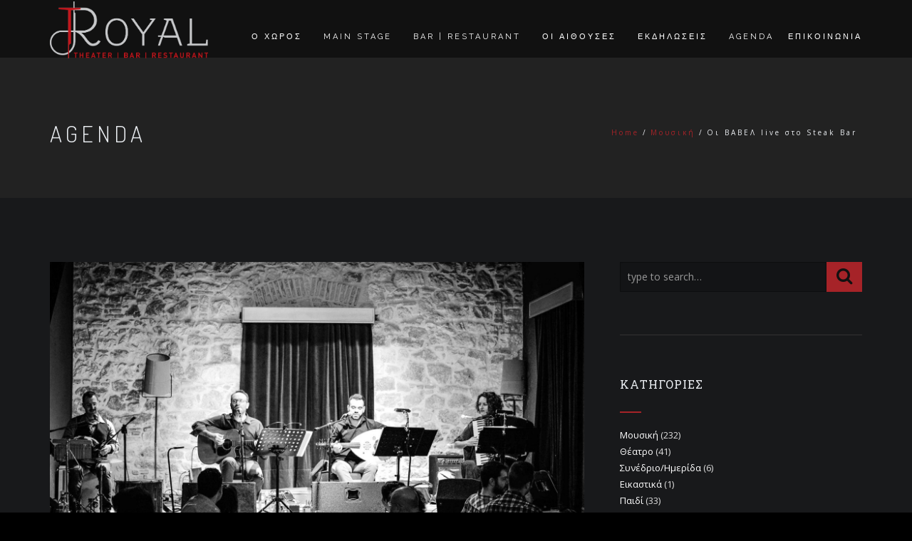

--- FILE ---
content_type: text/html; charset=UTF-8
request_url: https://www.royaltheater.gr/%CE%BF%CE%B9-%CE%B2%CE%B1%CE%B2%CE%B5%CE%BB-live-%CF%83%CF%84%CE%BF-steak-bar/
body_size: 37996
content:
<!DOCTYPE html>
<!--[if IE 7]>
<html class="ie ie7" dir="ltr" lang="en-US"
	prefix="og: https://ogp.me/ns#" >
<![endif]-->
<!--[if gte IE 8]>
<html class="ie ie8 no-js lt-ie9" dir="ltr" lang="en-US"
	prefix="og: https://ogp.me/ns#" >    
<![endif]-->    
<!--[if !(IE 7) | !(gte IE 8) ]><!-->
<html dir="ltr" lang="en-US"
	prefix="og: https://ogp.me/ns#" >
<!--<![endif]-->
<head>
	<meta charset="UTF-8">
	<meta name="viewport" content="width=device-width, initial-scale=1, maximum-scale=1">
	<link rel="profile" href="http://gmpg.org/xfn/11">
	<link rel="pingback" href="https://www.royaltheater.gr/xmlrpc.php">	
	
    <!-- Favicons
    ================================================== -->
    <link rel="shortcut icon" type="image/x-icon" href="http://www.royaltheater.gr/wp-content/uploads/2016/10/fav.png">	
	
<title>Οι ΒΑΒΕΛ live στο Steak Bar | Royal Patras</title>

		<!-- All in One SEO 4.2.7.1 - aioseo.com -->
		<meta name="robots" content="max-image-preview:large" />
		<link rel="canonical" href="https://www.royaltheater.gr/%ce%bf%ce%b9-%ce%b2%ce%b1%ce%b2%ce%b5%ce%bb-live-%cf%83%cf%84%ce%bf-steak-bar/" />
		<meta name="generator" content="All in One SEO (AIOSEO) 4.2.7.1 " />
		<meta property="og:locale" content="en_US" />
		<meta property="og:site_name" content="ROYAL Theater | Bar | Restaurant" />
		<meta property="og:type" content="article" />
		<meta property="og:title" content="Οι ΒΑΒΕΛ live στο Steak Bar | Royal Patras" />
		<meta property="og:url" content="https://www.royaltheater.gr/%ce%bf%ce%b9-%ce%b2%ce%b1%ce%b2%ce%b5%ce%bb-live-%cf%83%cf%84%ce%bf-steak-bar/" />
		<meta property="og:image" content="https://www.royaltheater.gr/wp-content/uploads/2019/12/76756891_129359328489637_706232188424683520_o.jpg" />
		<meta property="og:image:secure_url" content="https://www.royaltheater.gr/wp-content/uploads/2019/12/76756891_129359328489637_706232188424683520_o.jpg" />
		<meta property="og:image:width" content="1722" />
		<meta property="og:image:height" content="975" />
		<meta property="article:published_time" content="2019-12-06T22:00:57+00:00" />
		<meta property="article:modified_time" content="2019-12-04T13:00:18+00:00" />
		<meta name="twitter:card" content="summary" />
		<meta name="twitter:title" content="Οι ΒΑΒΕΛ live στο Steak Bar | Royal Patras" />
		<meta name="twitter:image" content="https://www.royaltheater.gr/wp-content/uploads/2019/12/76756891_129359328489637_706232188424683520_o.jpg" />
		<!-- All in One SEO -->

<link rel='dns-prefetch' href='//maps.googleapis.com' />
<link rel='dns-prefetch' href='//fonts.googleapis.com' />
<link rel='preconnect' href='https://fonts.gstatic.com' crossorigin />
<link rel="alternate" type="application/rss+xml" title="ROYAL Theater | Bar | Restaurant &raquo; Feed" href="https://www.royaltheater.gr/feed/" />
<link rel="alternate" type="application/rss+xml" title="ROYAL Theater | Bar | Restaurant &raquo; Comments Feed" href="https://www.royaltheater.gr/comments/feed/" />
<link rel="alternate" title="oEmbed (JSON)" type="application/json+oembed" href="https://www.royaltheater.gr/wp-json/oembed/1.0/embed?url=https%3A%2F%2Fwww.royaltheater.gr%2F%25ce%25bf%25ce%25b9-%25ce%25b2%25ce%25b1%25ce%25b2%25ce%25b5%25ce%25bb-live-%25cf%2583%25cf%2584%25ce%25bf-steak-bar%2F" />
<link rel="alternate" title="oEmbed (XML)" type="text/xml+oembed" href="https://www.royaltheater.gr/wp-json/oembed/1.0/embed?url=https%3A%2F%2Fwww.royaltheater.gr%2F%25ce%25bf%25ce%25b9-%25ce%25b2%25ce%25b1%25ce%25b2%25ce%25b5%25ce%25bb-live-%25cf%2583%25cf%2584%25ce%25bf-steak-bar%2F&#038;format=xml" />
		<!-- This site uses the Google Analytics by ExactMetrics plugin v7.10.1 - Using Analytics tracking - https://www.exactmetrics.com/ -->
							<script
				src="//www.googletagmanager.com/gtag/js?id=UA-40027922-13"  data-cfasync="false" data-wpfc-render="false" type="text/javascript" async></script>
			<script data-cfasync="false" data-wpfc-render="false" type="text/javascript">
				var em_version = '7.10.1';
				var em_track_user = true;
				var em_no_track_reason = '';
				
								var disableStrs = [
															'ga-disable-UA-40027922-13',
									];

				/* Function to detect opted out users */
				function __gtagTrackerIsOptedOut() {
					for (var index = 0; index < disableStrs.length; index++) {
						if (document.cookie.indexOf(disableStrs[index] + '=true') > -1) {
							return true;
						}
					}

					return false;
				}

				/* Disable tracking if the opt-out cookie exists. */
				if (__gtagTrackerIsOptedOut()) {
					for (var index = 0; index < disableStrs.length; index++) {
						window[disableStrs[index]] = true;
					}
				}

				/* Opt-out function */
				function __gtagTrackerOptout() {
					for (var index = 0; index < disableStrs.length; index++) {
						document.cookie = disableStrs[index] + '=true; expires=Thu, 31 Dec 2099 23:59:59 UTC; path=/';
						window[disableStrs[index]] = true;
					}
				}

				if ('undefined' === typeof gaOptout) {
					function gaOptout() {
						__gtagTrackerOptout();
					}
				}
								window.dataLayer = window.dataLayer || [];

				window.ExactMetricsDualTracker = {
					helpers: {},
					trackers: {},
				};
				if (em_track_user) {
					function __gtagDataLayer() {
						dataLayer.push(arguments);
					}

					function __gtagTracker(type, name, parameters) {
						if (!parameters) {
							parameters = {};
						}

						if (parameters.send_to) {
							__gtagDataLayer.apply(null, arguments);
							return;
						}

						if (type === 'event') {
							
														parameters.send_to = exactmetrics_frontend.ua;
							__gtagDataLayer(type, name, parameters);
													} else {
							__gtagDataLayer.apply(null, arguments);
						}
					}

					__gtagTracker('js', new Date());
					__gtagTracker('set', {
						'developer_id.dNDMyYj': true,
											});
															__gtagTracker('config', 'UA-40027922-13', {"forceSSL":"true"} );
										window.gtag = __gtagTracker;										(function () {
						/* https://developers.google.com/analytics/devguides/collection/analyticsjs/ */
						/* ga and __gaTracker compatibility shim. */
						var noopfn = function () {
							return null;
						};
						var newtracker = function () {
							return new Tracker();
						};
						var Tracker = function () {
							return null;
						};
						var p = Tracker.prototype;
						p.get = noopfn;
						p.set = noopfn;
						p.send = function () {
							var args = Array.prototype.slice.call(arguments);
							args.unshift('send');
							__gaTracker.apply(null, args);
						};
						var __gaTracker = function () {
							var len = arguments.length;
							if (len === 0) {
								return;
							}
							var f = arguments[len - 1];
							if (typeof f !== 'object' || f === null || typeof f.hitCallback !== 'function') {
								if ('send' === arguments[0]) {
									var hitConverted, hitObject = false, action;
									if ('event' === arguments[1]) {
										if ('undefined' !== typeof arguments[3]) {
											hitObject = {
												'eventAction': arguments[3],
												'eventCategory': arguments[2],
												'eventLabel': arguments[4],
												'value': arguments[5] ? arguments[5] : 1,
											}
										}
									}
									if ('pageview' === arguments[1]) {
										if ('undefined' !== typeof arguments[2]) {
											hitObject = {
												'eventAction': 'page_view',
												'page_path': arguments[2],
											}
										}
									}
									if (typeof arguments[2] === 'object') {
										hitObject = arguments[2];
									}
									if (typeof arguments[5] === 'object') {
										Object.assign(hitObject, arguments[5]);
									}
									if ('undefined' !== typeof arguments[1].hitType) {
										hitObject = arguments[1];
										if ('pageview' === hitObject.hitType) {
											hitObject.eventAction = 'page_view';
										}
									}
									if (hitObject) {
										action = 'timing' === arguments[1].hitType ? 'timing_complete' : hitObject.eventAction;
										hitConverted = mapArgs(hitObject);
										__gtagTracker('event', action, hitConverted);
									}
								}
								return;
							}

							function mapArgs(args) {
								var arg, hit = {};
								var gaMap = {
									'eventCategory': 'event_category',
									'eventAction': 'event_action',
									'eventLabel': 'event_label',
									'eventValue': 'event_value',
									'nonInteraction': 'non_interaction',
									'timingCategory': 'event_category',
									'timingVar': 'name',
									'timingValue': 'value',
									'timingLabel': 'event_label',
									'page': 'page_path',
									'location': 'page_location',
									'title': 'page_title',
								};
								for (arg in args) {
																		if (!(!args.hasOwnProperty(arg) || !gaMap.hasOwnProperty(arg))) {
										hit[gaMap[arg]] = args[arg];
									} else {
										hit[arg] = args[arg];
									}
								}
								return hit;
							}

							try {
								f.hitCallback();
							} catch (ex) {
							}
						};
						__gaTracker.create = newtracker;
						__gaTracker.getByName = newtracker;
						__gaTracker.getAll = function () {
							return [];
						};
						__gaTracker.remove = noopfn;
						__gaTracker.loaded = true;
						window['__gaTracker'] = __gaTracker;
					})();
									} else {
										console.log("");
					(function () {
						function __gtagTracker() {
							return null;
						}

						window['__gtagTracker'] = __gtagTracker;
						window['gtag'] = __gtagTracker;
					})();
									}
			</script>
				<!-- / Google Analytics by ExactMetrics -->
		<style id='wp-img-auto-sizes-contain-inline-css' type='text/css'>
img:is([sizes=auto i],[sizes^="auto," i]){contain-intrinsic-size:3000px 1500px}
/*# sourceURL=wp-img-auto-sizes-contain-inline-css */
</style>
<style id='wp-emoji-styles-inline-css' type='text/css'>

	img.wp-smiley, img.emoji {
		display: inline !important;
		border: none !important;
		box-shadow: none !important;
		height: 1em !important;
		width: 1em !important;
		margin: 0 0.07em !important;
		vertical-align: -0.1em !important;
		background: none !important;
		padding: 0 !important;
	}
/*# sourceURL=wp-emoji-styles-inline-css */
</style>
<style id='wp-block-library-inline-css' type='text/css'>
:root{--wp-block-synced-color:#7a00df;--wp-block-synced-color--rgb:122,0,223;--wp-bound-block-color:var(--wp-block-synced-color);--wp-editor-canvas-background:#ddd;--wp-admin-theme-color:#007cba;--wp-admin-theme-color--rgb:0,124,186;--wp-admin-theme-color-darker-10:#006ba1;--wp-admin-theme-color-darker-10--rgb:0,107,160.5;--wp-admin-theme-color-darker-20:#005a87;--wp-admin-theme-color-darker-20--rgb:0,90,135;--wp-admin-border-width-focus:2px}@media (min-resolution:192dpi){:root{--wp-admin-border-width-focus:1.5px}}.wp-element-button{cursor:pointer}:root .has-very-light-gray-background-color{background-color:#eee}:root .has-very-dark-gray-background-color{background-color:#313131}:root .has-very-light-gray-color{color:#eee}:root .has-very-dark-gray-color{color:#313131}:root .has-vivid-green-cyan-to-vivid-cyan-blue-gradient-background{background:linear-gradient(135deg,#00d084,#0693e3)}:root .has-purple-crush-gradient-background{background:linear-gradient(135deg,#34e2e4,#4721fb 50%,#ab1dfe)}:root .has-hazy-dawn-gradient-background{background:linear-gradient(135deg,#faaca8,#dad0ec)}:root .has-subdued-olive-gradient-background{background:linear-gradient(135deg,#fafae1,#67a671)}:root .has-atomic-cream-gradient-background{background:linear-gradient(135deg,#fdd79a,#004a59)}:root .has-nightshade-gradient-background{background:linear-gradient(135deg,#330968,#31cdcf)}:root .has-midnight-gradient-background{background:linear-gradient(135deg,#020381,#2874fc)}:root{--wp--preset--font-size--normal:16px;--wp--preset--font-size--huge:42px}.has-regular-font-size{font-size:1em}.has-larger-font-size{font-size:2.625em}.has-normal-font-size{font-size:var(--wp--preset--font-size--normal)}.has-huge-font-size{font-size:var(--wp--preset--font-size--huge)}.has-text-align-center{text-align:center}.has-text-align-left{text-align:left}.has-text-align-right{text-align:right}.has-fit-text{white-space:nowrap!important}#end-resizable-editor-section{display:none}.aligncenter{clear:both}.items-justified-left{justify-content:flex-start}.items-justified-center{justify-content:center}.items-justified-right{justify-content:flex-end}.items-justified-space-between{justify-content:space-between}.screen-reader-text{border:0;clip-path:inset(50%);height:1px;margin:-1px;overflow:hidden;padding:0;position:absolute;width:1px;word-wrap:normal!important}.screen-reader-text:focus{background-color:#ddd;clip-path:none;color:#444;display:block;font-size:1em;height:auto;left:5px;line-height:normal;padding:15px 23px 14px;text-decoration:none;top:5px;width:auto;z-index:100000}html :where(.has-border-color){border-style:solid}html :where([style*=border-top-color]){border-top-style:solid}html :where([style*=border-right-color]){border-right-style:solid}html :where([style*=border-bottom-color]){border-bottom-style:solid}html :where([style*=border-left-color]){border-left-style:solid}html :where([style*=border-width]){border-style:solid}html :where([style*=border-top-width]){border-top-style:solid}html :where([style*=border-right-width]){border-right-style:solid}html :where([style*=border-bottom-width]){border-bottom-style:solid}html :where([style*=border-left-width]){border-left-style:solid}html :where(img[class*=wp-image-]){height:auto;max-width:100%}:where(figure){margin:0 0 1em}html :where(.is-position-sticky){--wp-admin--admin-bar--position-offset:var(--wp-admin--admin-bar--height,0px)}@media screen and (max-width:600px){html :where(.is-position-sticky){--wp-admin--admin-bar--position-offset:0px}}

/*# sourceURL=wp-block-library-inline-css */
</style><style id='global-styles-inline-css' type='text/css'>
:root{--wp--preset--aspect-ratio--square: 1;--wp--preset--aspect-ratio--4-3: 4/3;--wp--preset--aspect-ratio--3-4: 3/4;--wp--preset--aspect-ratio--3-2: 3/2;--wp--preset--aspect-ratio--2-3: 2/3;--wp--preset--aspect-ratio--16-9: 16/9;--wp--preset--aspect-ratio--9-16: 9/16;--wp--preset--color--black: #000000;--wp--preset--color--cyan-bluish-gray: #abb8c3;--wp--preset--color--white: #ffffff;--wp--preset--color--pale-pink: #f78da7;--wp--preset--color--vivid-red: #cf2e2e;--wp--preset--color--luminous-vivid-orange: #ff6900;--wp--preset--color--luminous-vivid-amber: #fcb900;--wp--preset--color--light-green-cyan: #7bdcb5;--wp--preset--color--vivid-green-cyan: #00d084;--wp--preset--color--pale-cyan-blue: #8ed1fc;--wp--preset--color--vivid-cyan-blue: #0693e3;--wp--preset--color--vivid-purple: #9b51e0;--wp--preset--gradient--vivid-cyan-blue-to-vivid-purple: linear-gradient(135deg,rgb(6,147,227) 0%,rgb(155,81,224) 100%);--wp--preset--gradient--light-green-cyan-to-vivid-green-cyan: linear-gradient(135deg,rgb(122,220,180) 0%,rgb(0,208,130) 100%);--wp--preset--gradient--luminous-vivid-amber-to-luminous-vivid-orange: linear-gradient(135deg,rgb(252,185,0) 0%,rgb(255,105,0) 100%);--wp--preset--gradient--luminous-vivid-orange-to-vivid-red: linear-gradient(135deg,rgb(255,105,0) 0%,rgb(207,46,46) 100%);--wp--preset--gradient--very-light-gray-to-cyan-bluish-gray: linear-gradient(135deg,rgb(238,238,238) 0%,rgb(169,184,195) 100%);--wp--preset--gradient--cool-to-warm-spectrum: linear-gradient(135deg,rgb(74,234,220) 0%,rgb(151,120,209) 20%,rgb(207,42,186) 40%,rgb(238,44,130) 60%,rgb(251,105,98) 80%,rgb(254,248,76) 100%);--wp--preset--gradient--blush-light-purple: linear-gradient(135deg,rgb(255,206,236) 0%,rgb(152,150,240) 100%);--wp--preset--gradient--blush-bordeaux: linear-gradient(135deg,rgb(254,205,165) 0%,rgb(254,45,45) 50%,rgb(107,0,62) 100%);--wp--preset--gradient--luminous-dusk: linear-gradient(135deg,rgb(255,203,112) 0%,rgb(199,81,192) 50%,rgb(65,88,208) 100%);--wp--preset--gradient--pale-ocean: linear-gradient(135deg,rgb(255,245,203) 0%,rgb(182,227,212) 50%,rgb(51,167,181) 100%);--wp--preset--gradient--electric-grass: linear-gradient(135deg,rgb(202,248,128) 0%,rgb(113,206,126) 100%);--wp--preset--gradient--midnight: linear-gradient(135deg,rgb(2,3,129) 0%,rgb(40,116,252) 100%);--wp--preset--font-size--small: 13px;--wp--preset--font-size--medium: 20px;--wp--preset--font-size--large: 36px;--wp--preset--font-size--x-large: 42px;--wp--preset--spacing--20: 0.44rem;--wp--preset--spacing--30: 0.67rem;--wp--preset--spacing--40: 1rem;--wp--preset--spacing--50: 1.5rem;--wp--preset--spacing--60: 2.25rem;--wp--preset--spacing--70: 3.38rem;--wp--preset--spacing--80: 5.06rem;--wp--preset--shadow--natural: 6px 6px 9px rgba(0, 0, 0, 0.2);--wp--preset--shadow--deep: 12px 12px 50px rgba(0, 0, 0, 0.4);--wp--preset--shadow--sharp: 6px 6px 0px rgba(0, 0, 0, 0.2);--wp--preset--shadow--outlined: 6px 6px 0px -3px rgb(255, 255, 255), 6px 6px rgb(0, 0, 0);--wp--preset--shadow--crisp: 6px 6px 0px rgb(0, 0, 0);}:where(.is-layout-flex){gap: 0.5em;}:where(.is-layout-grid){gap: 0.5em;}body .is-layout-flex{display: flex;}.is-layout-flex{flex-wrap: wrap;align-items: center;}.is-layout-flex > :is(*, div){margin: 0;}body .is-layout-grid{display: grid;}.is-layout-grid > :is(*, div){margin: 0;}:where(.wp-block-columns.is-layout-flex){gap: 2em;}:where(.wp-block-columns.is-layout-grid){gap: 2em;}:where(.wp-block-post-template.is-layout-flex){gap: 1.25em;}:where(.wp-block-post-template.is-layout-grid){gap: 1.25em;}.has-black-color{color: var(--wp--preset--color--black) !important;}.has-cyan-bluish-gray-color{color: var(--wp--preset--color--cyan-bluish-gray) !important;}.has-white-color{color: var(--wp--preset--color--white) !important;}.has-pale-pink-color{color: var(--wp--preset--color--pale-pink) !important;}.has-vivid-red-color{color: var(--wp--preset--color--vivid-red) !important;}.has-luminous-vivid-orange-color{color: var(--wp--preset--color--luminous-vivid-orange) !important;}.has-luminous-vivid-amber-color{color: var(--wp--preset--color--luminous-vivid-amber) !important;}.has-light-green-cyan-color{color: var(--wp--preset--color--light-green-cyan) !important;}.has-vivid-green-cyan-color{color: var(--wp--preset--color--vivid-green-cyan) !important;}.has-pale-cyan-blue-color{color: var(--wp--preset--color--pale-cyan-blue) !important;}.has-vivid-cyan-blue-color{color: var(--wp--preset--color--vivid-cyan-blue) !important;}.has-vivid-purple-color{color: var(--wp--preset--color--vivid-purple) !important;}.has-black-background-color{background-color: var(--wp--preset--color--black) !important;}.has-cyan-bluish-gray-background-color{background-color: var(--wp--preset--color--cyan-bluish-gray) !important;}.has-white-background-color{background-color: var(--wp--preset--color--white) !important;}.has-pale-pink-background-color{background-color: var(--wp--preset--color--pale-pink) !important;}.has-vivid-red-background-color{background-color: var(--wp--preset--color--vivid-red) !important;}.has-luminous-vivid-orange-background-color{background-color: var(--wp--preset--color--luminous-vivid-orange) !important;}.has-luminous-vivid-amber-background-color{background-color: var(--wp--preset--color--luminous-vivid-amber) !important;}.has-light-green-cyan-background-color{background-color: var(--wp--preset--color--light-green-cyan) !important;}.has-vivid-green-cyan-background-color{background-color: var(--wp--preset--color--vivid-green-cyan) !important;}.has-pale-cyan-blue-background-color{background-color: var(--wp--preset--color--pale-cyan-blue) !important;}.has-vivid-cyan-blue-background-color{background-color: var(--wp--preset--color--vivid-cyan-blue) !important;}.has-vivid-purple-background-color{background-color: var(--wp--preset--color--vivid-purple) !important;}.has-black-border-color{border-color: var(--wp--preset--color--black) !important;}.has-cyan-bluish-gray-border-color{border-color: var(--wp--preset--color--cyan-bluish-gray) !important;}.has-white-border-color{border-color: var(--wp--preset--color--white) !important;}.has-pale-pink-border-color{border-color: var(--wp--preset--color--pale-pink) !important;}.has-vivid-red-border-color{border-color: var(--wp--preset--color--vivid-red) !important;}.has-luminous-vivid-orange-border-color{border-color: var(--wp--preset--color--luminous-vivid-orange) !important;}.has-luminous-vivid-amber-border-color{border-color: var(--wp--preset--color--luminous-vivid-amber) !important;}.has-light-green-cyan-border-color{border-color: var(--wp--preset--color--light-green-cyan) !important;}.has-vivid-green-cyan-border-color{border-color: var(--wp--preset--color--vivid-green-cyan) !important;}.has-pale-cyan-blue-border-color{border-color: var(--wp--preset--color--pale-cyan-blue) !important;}.has-vivid-cyan-blue-border-color{border-color: var(--wp--preset--color--vivid-cyan-blue) !important;}.has-vivid-purple-border-color{border-color: var(--wp--preset--color--vivid-purple) !important;}.has-vivid-cyan-blue-to-vivid-purple-gradient-background{background: var(--wp--preset--gradient--vivid-cyan-blue-to-vivid-purple) !important;}.has-light-green-cyan-to-vivid-green-cyan-gradient-background{background: var(--wp--preset--gradient--light-green-cyan-to-vivid-green-cyan) !important;}.has-luminous-vivid-amber-to-luminous-vivid-orange-gradient-background{background: var(--wp--preset--gradient--luminous-vivid-amber-to-luminous-vivid-orange) !important;}.has-luminous-vivid-orange-to-vivid-red-gradient-background{background: var(--wp--preset--gradient--luminous-vivid-orange-to-vivid-red) !important;}.has-very-light-gray-to-cyan-bluish-gray-gradient-background{background: var(--wp--preset--gradient--very-light-gray-to-cyan-bluish-gray) !important;}.has-cool-to-warm-spectrum-gradient-background{background: var(--wp--preset--gradient--cool-to-warm-spectrum) !important;}.has-blush-light-purple-gradient-background{background: var(--wp--preset--gradient--blush-light-purple) !important;}.has-blush-bordeaux-gradient-background{background: var(--wp--preset--gradient--blush-bordeaux) !important;}.has-luminous-dusk-gradient-background{background: var(--wp--preset--gradient--luminous-dusk) !important;}.has-pale-ocean-gradient-background{background: var(--wp--preset--gradient--pale-ocean) !important;}.has-electric-grass-gradient-background{background: var(--wp--preset--gradient--electric-grass) !important;}.has-midnight-gradient-background{background: var(--wp--preset--gradient--midnight) !important;}.has-small-font-size{font-size: var(--wp--preset--font-size--small) !important;}.has-medium-font-size{font-size: var(--wp--preset--font-size--medium) !important;}.has-large-font-size{font-size: var(--wp--preset--font-size--large) !important;}.has-x-large-font-size{font-size: var(--wp--preset--font-size--x-large) !important;}
/*# sourceURL=global-styles-inline-css */
</style>

<style id='classic-theme-styles-inline-css' type='text/css'>
/*! This file is auto-generated */
.wp-block-button__link{color:#fff;background-color:#32373c;border-radius:9999px;box-shadow:none;text-decoration:none;padding:calc(.667em + 2px) calc(1.333em + 2px);font-size:1.125em}.wp-block-file__button{background:#32373c;color:#fff;text-decoration:none}
/*# sourceURL=/wp-includes/css/classic-themes.min.css */
</style>
<style id='extendify-gutenberg-patterns-and-templates-utilities-inline-css' type='text/css'>
.ext-absolute {
  position: absolute !important;
}

.ext-relative {
  position: relative !important;
}

.ext-top-base {
  top: var(--wp--style--block-gap, 1.75rem) !important;
}

.ext-top-lg {
  top: var(--extendify--spacing--large, 3rem) !important;
}

.ext--top-base {
  top: calc(var(--wp--style--block-gap, 1.75rem) * -1) !important;
}

.ext--top-lg {
  top: calc(var(--extendify--spacing--large, 3rem) * -1) !important;
}

.ext-right-base {
  right: var(--wp--style--block-gap, 1.75rem) !important;
}

.ext-right-lg {
  right: var(--extendify--spacing--large, 3rem) !important;
}

.ext--right-base {
  right: calc(var(--wp--style--block-gap, 1.75rem) * -1) !important;
}

.ext--right-lg {
  right: calc(var(--extendify--spacing--large, 3rem) * -1) !important;
}

.ext-bottom-base {
  bottom: var(--wp--style--block-gap, 1.75rem) !important;
}

.ext-bottom-lg {
  bottom: var(--extendify--spacing--large, 3rem) !important;
}

.ext--bottom-base {
  bottom: calc(var(--wp--style--block-gap, 1.75rem) * -1) !important;
}

.ext--bottom-lg {
  bottom: calc(var(--extendify--spacing--large, 3rem) * -1) !important;
}

.ext-left-base {
  left: var(--wp--style--block-gap, 1.75rem) !important;
}

.ext-left-lg {
  left: var(--extendify--spacing--large, 3rem) !important;
}

.ext--left-base {
  left: calc(var(--wp--style--block-gap, 1.75rem) * -1) !important;
}

.ext--left-lg {
  left: calc(var(--extendify--spacing--large, 3rem) * -1) !important;
}

.ext-order-1 {
  order: 1 !important;
}

.ext-order-2 {
  order: 2 !important;
}

.ext-col-auto {
  grid-column: auto !important;
}

.ext-col-span-1 {
  grid-column: span 1 / span 1 !important;
}

.ext-col-span-2 {
  grid-column: span 2 / span 2 !important;
}

.ext-col-span-3 {
  grid-column: span 3 / span 3 !important;
}

.ext-col-span-4 {
  grid-column: span 4 / span 4 !important;
}

.ext-col-span-5 {
  grid-column: span 5 / span 5 !important;
}

.ext-col-span-6 {
  grid-column: span 6 / span 6 !important;
}

.ext-col-span-7 {
  grid-column: span 7 / span 7 !important;
}

.ext-col-span-8 {
  grid-column: span 8 / span 8 !important;
}

.ext-col-span-9 {
  grid-column: span 9 / span 9 !important;
}

.ext-col-span-10 {
  grid-column: span 10 / span 10 !important;
}

.ext-col-span-11 {
  grid-column: span 11 / span 11 !important;
}

.ext-col-span-12 {
  grid-column: span 12 / span 12 !important;
}

.ext-col-span-full {
  grid-column: 1 / -1 !important;
}

.ext-col-start-1 {
  grid-column-start: 1 !important;
}

.ext-col-start-2 {
  grid-column-start: 2 !important;
}

.ext-col-start-3 {
  grid-column-start: 3 !important;
}

.ext-col-start-4 {
  grid-column-start: 4 !important;
}

.ext-col-start-5 {
  grid-column-start: 5 !important;
}

.ext-col-start-6 {
  grid-column-start: 6 !important;
}

.ext-col-start-7 {
  grid-column-start: 7 !important;
}

.ext-col-start-8 {
  grid-column-start: 8 !important;
}

.ext-col-start-9 {
  grid-column-start: 9 !important;
}

.ext-col-start-10 {
  grid-column-start: 10 !important;
}

.ext-col-start-11 {
  grid-column-start: 11 !important;
}

.ext-col-start-12 {
  grid-column-start: 12 !important;
}

.ext-col-start-13 {
  grid-column-start: 13 !important;
}

.ext-col-start-auto {
  grid-column-start: auto !important;
}

.ext-col-end-1 {
  grid-column-end: 1 !important;
}

.ext-col-end-2 {
  grid-column-end: 2 !important;
}

.ext-col-end-3 {
  grid-column-end: 3 !important;
}

.ext-col-end-4 {
  grid-column-end: 4 !important;
}

.ext-col-end-5 {
  grid-column-end: 5 !important;
}

.ext-col-end-6 {
  grid-column-end: 6 !important;
}

.ext-col-end-7 {
  grid-column-end: 7 !important;
}

.ext-col-end-8 {
  grid-column-end: 8 !important;
}

.ext-col-end-9 {
  grid-column-end: 9 !important;
}

.ext-col-end-10 {
  grid-column-end: 10 !important;
}

.ext-col-end-11 {
  grid-column-end: 11 !important;
}

.ext-col-end-12 {
  grid-column-end: 12 !important;
}

.ext-col-end-13 {
  grid-column-end: 13 !important;
}

.ext-col-end-auto {
  grid-column-end: auto !important;
}

.ext-row-auto {
  grid-row: auto !important;
}

.ext-row-span-1 {
  grid-row: span 1 / span 1 !important;
}

.ext-row-span-2 {
  grid-row: span 2 / span 2 !important;
}

.ext-row-span-3 {
  grid-row: span 3 / span 3 !important;
}

.ext-row-span-4 {
  grid-row: span 4 / span 4 !important;
}

.ext-row-span-5 {
  grid-row: span 5 / span 5 !important;
}

.ext-row-span-6 {
  grid-row: span 6 / span 6 !important;
}

.ext-row-span-full {
  grid-row: 1 / -1 !important;
}

.ext-row-start-1 {
  grid-row-start: 1 !important;
}

.ext-row-start-2 {
  grid-row-start: 2 !important;
}

.ext-row-start-3 {
  grid-row-start: 3 !important;
}

.ext-row-start-4 {
  grid-row-start: 4 !important;
}

.ext-row-start-5 {
  grid-row-start: 5 !important;
}

.ext-row-start-6 {
  grid-row-start: 6 !important;
}

.ext-row-start-7 {
  grid-row-start: 7 !important;
}

.ext-row-start-auto {
  grid-row-start: auto !important;
}

.ext-row-end-1 {
  grid-row-end: 1 !important;
}

.ext-row-end-2 {
  grid-row-end: 2 !important;
}

.ext-row-end-3 {
  grid-row-end: 3 !important;
}

.ext-row-end-4 {
  grid-row-end: 4 !important;
}

.ext-row-end-5 {
  grid-row-end: 5 !important;
}

.ext-row-end-6 {
  grid-row-end: 6 !important;
}

.ext-row-end-7 {
  grid-row-end: 7 !important;
}

.ext-row-end-auto {
  grid-row-end: auto !important;
}

.ext-m-0:not([style*="margin"]) {
  margin: 0 !important;
}

.ext-m-auto:not([style*="margin"]) {
  margin: auto !important;
}

.ext-m-base:not([style*="margin"]) {
  margin: var(--wp--style--block-gap, 1.75rem) !important;
}

.ext-m-lg:not([style*="margin"]) {
  margin: var(--extendify--spacing--large, 3rem) !important;
}

.ext--m-base:not([style*="margin"]) {
  margin: calc(var(--wp--style--block-gap, 1.75rem) * -1) !important;
}

.ext--m-lg:not([style*="margin"]) {
  margin: calc(var(--extendify--spacing--large, 3rem) * -1) !important;
}

.ext-mx-0:not([style*="margin"]) {
  margin-left: 0 !important;
  margin-right: 0 !important;
}

.ext-mx-auto:not([style*="margin"]) {
  margin-left: auto !important;
  margin-right: auto !important;
}

.ext-mx-base:not([style*="margin"]) {
  margin-left: var(--wp--style--block-gap, 1.75rem) !important;
  margin-right: var(--wp--style--block-gap, 1.75rem) !important;
}

.ext-mx-lg:not([style*="margin"]) {
  margin-left: var(--extendify--spacing--large, 3rem) !important;
  margin-right: var(--extendify--spacing--large, 3rem) !important;
}

.ext--mx-base:not([style*="margin"]) {
  margin-left: calc(var(--wp--style--block-gap, 1.75rem) * -1) !important;
  margin-right: calc(var(--wp--style--block-gap, 1.75rem) * -1) !important;
}

.ext--mx-lg:not([style*="margin"]) {
  margin-left: calc(var(--extendify--spacing--large, 3rem) * -1) !important;
  margin-right: calc(var(--extendify--spacing--large, 3rem) * -1) !important;
}

.ext-my-0:not([style*="margin"]) {
  margin-top: 0 !important;
  margin-bottom: 0 !important;
}

.ext-my-auto:not([style*="margin"]) {
  margin-top: auto !important;
  margin-bottom: auto !important;
}

.ext-my-base:not([style*="margin"]) {
  margin-top: var(--wp--style--block-gap, 1.75rem) !important;
  margin-bottom: var(--wp--style--block-gap, 1.75rem) !important;
}

.ext-my-lg:not([style*="margin"]) {
  margin-top: var(--extendify--spacing--large, 3rem) !important;
  margin-bottom: var(--extendify--spacing--large, 3rem) !important;
}

.ext--my-base:not([style*="margin"]) {
  margin-top: calc(var(--wp--style--block-gap, 1.75rem) * -1) !important;
  margin-bottom: calc(var(--wp--style--block-gap, 1.75rem) * -1) !important;
}

.ext--my-lg:not([style*="margin"]) {
  margin-top: calc(var(--extendify--spacing--large, 3rem) * -1) !important;
  margin-bottom: calc(var(--extendify--spacing--large, 3rem) * -1) !important;
}

.ext-mt-0:not([style*="margin"]) {
  margin-top: 0 !important;
}

.ext-mt-auto:not([style*="margin"]) {
  margin-top: auto !important;
}

.ext-mt-base:not([style*="margin"]) {
  margin-top: var(--wp--style--block-gap, 1.75rem) !important;
}

.ext-mt-lg:not([style*="margin"]) {
  margin-top: var(--extendify--spacing--large, 3rem) !important;
}

.ext--mt-base:not([style*="margin"]) {
  margin-top: calc(var(--wp--style--block-gap, 1.75rem) * -1) !important;
}

.ext--mt-lg:not([style*="margin"]) {
  margin-top: calc(var(--extendify--spacing--large, 3rem) * -1) !important;
}

.ext-mr-0:not([style*="margin"]) {
  margin-right: 0 !important;
}

.ext-mr-auto:not([style*="margin"]) {
  margin-right: auto !important;
}

.ext-mr-base:not([style*="margin"]) {
  margin-right: var(--wp--style--block-gap, 1.75rem) !important;
}

.ext-mr-lg:not([style*="margin"]) {
  margin-right: var(--extendify--spacing--large, 3rem) !important;
}

.ext--mr-base:not([style*="margin"]) {
  margin-right: calc(var(--wp--style--block-gap, 1.75rem) * -1) !important;
}

.ext--mr-lg:not([style*="margin"]) {
  margin-right: calc(var(--extendify--spacing--large, 3rem) * -1) !important;
}

.ext-mb-0:not([style*="margin"]) {
  margin-bottom: 0 !important;
}

.ext-mb-auto:not([style*="margin"]) {
  margin-bottom: auto !important;
}

.ext-mb-base:not([style*="margin"]) {
  margin-bottom: var(--wp--style--block-gap, 1.75rem) !important;
}

.ext-mb-lg:not([style*="margin"]) {
  margin-bottom: var(--extendify--spacing--large, 3rem) !important;
}

.ext--mb-base:not([style*="margin"]) {
  margin-bottom: calc(var(--wp--style--block-gap, 1.75rem) * -1) !important;
}

.ext--mb-lg:not([style*="margin"]) {
  margin-bottom: calc(var(--extendify--spacing--large, 3rem) * -1) !important;
}

.ext-ml-0:not([style*="margin"]) {
  margin-left: 0 !important;
}

.ext-ml-auto:not([style*="margin"]) {
  margin-left: auto !important;
}

.ext-ml-base:not([style*="margin"]) {
  margin-left: var(--wp--style--block-gap, 1.75rem) !important;
}

.ext-ml-lg:not([style*="margin"]) {
  margin-left: var(--extendify--spacing--large, 3rem) !important;
}

.ext--ml-base:not([style*="margin"]) {
  margin-left: calc(var(--wp--style--block-gap, 1.75rem) * -1) !important;
}

.ext--ml-lg:not([style*="margin"]) {
  margin-left: calc(var(--extendify--spacing--large, 3rem) * -1) !important;
}

.ext-block {
  display: block !important;
}

.ext-inline-block {
  display: inline-block !important;
}

.ext-inline {
  display: inline !important;
}

.ext-flex {
  display: flex !important;
}

.ext-inline-flex {
  display: inline-flex !important;
}

.ext-grid {
  display: grid !important;
}

.ext-inline-grid {
  display: inline-grid !important;
}

.ext-hidden {
  display: none !important;
}

.ext-w-auto {
  width: auto !important;
}

.ext-w-full {
  width: 100% !important;
}

.ext-max-w-full {
  max-width: 100% !important;
}

.ext-flex-1 {
  flex: 1 1 0% !important;
}

.ext-flex-auto {
  flex: 1 1 auto !important;
}

.ext-flex-initial {
  flex: 0 1 auto !important;
}

.ext-flex-none {
  flex: none !important;
}

.ext-flex-shrink-0 {
  flex-shrink: 0 !important;
}

.ext-flex-shrink {
  flex-shrink: 1 !important;
}

.ext-flex-grow-0 {
  flex-grow: 0 !important;
}

.ext-flex-grow {
  flex-grow: 1 !important;
}

.ext-list-none {
  list-style-type: none !important;
}

.ext-grid-cols-1 {
  grid-template-columns: repeat(1, minmax(0, 1fr)) !important;
}

.ext-grid-cols-2 {
  grid-template-columns: repeat(2, minmax(0, 1fr)) !important;
}

.ext-grid-cols-3 {
  grid-template-columns: repeat(3, minmax(0, 1fr)) !important;
}

.ext-grid-cols-4 {
  grid-template-columns: repeat(4, minmax(0, 1fr)) !important;
}

.ext-grid-cols-5 {
  grid-template-columns: repeat(5, minmax(0, 1fr)) !important;
}

.ext-grid-cols-6 {
  grid-template-columns: repeat(6, minmax(0, 1fr)) !important;
}

.ext-grid-cols-7 {
  grid-template-columns: repeat(7, minmax(0, 1fr)) !important;
}

.ext-grid-cols-8 {
  grid-template-columns: repeat(8, minmax(0, 1fr)) !important;
}

.ext-grid-cols-9 {
  grid-template-columns: repeat(9, minmax(0, 1fr)) !important;
}

.ext-grid-cols-10 {
  grid-template-columns: repeat(10, minmax(0, 1fr)) !important;
}

.ext-grid-cols-11 {
  grid-template-columns: repeat(11, minmax(0, 1fr)) !important;
}

.ext-grid-cols-12 {
  grid-template-columns: repeat(12, minmax(0, 1fr)) !important;
}

.ext-grid-cols-none {
  grid-template-columns: none !important;
}

.ext-grid-rows-1 {
  grid-template-rows: repeat(1, minmax(0, 1fr)) !important;
}

.ext-grid-rows-2 {
  grid-template-rows: repeat(2, minmax(0, 1fr)) !important;
}

.ext-grid-rows-3 {
  grid-template-rows: repeat(3, minmax(0, 1fr)) !important;
}

.ext-grid-rows-4 {
  grid-template-rows: repeat(4, minmax(0, 1fr)) !important;
}

.ext-grid-rows-5 {
  grid-template-rows: repeat(5, minmax(0, 1fr)) !important;
}

.ext-grid-rows-6 {
  grid-template-rows: repeat(6, minmax(0, 1fr)) !important;
}

.ext-grid-rows-none {
  grid-template-rows: none !important;
}

.ext-flex-row {
  flex-direction: row !important;
}

.ext-flex-row-reverse {
  flex-direction: row-reverse !important;
}

.ext-flex-col {
  flex-direction: column !important;
}

.ext-flex-col-reverse {
  flex-direction: column-reverse !important;
}

.ext-flex-wrap {
  flex-wrap: wrap !important;
}

.ext-flex-wrap-reverse {
  flex-wrap: wrap-reverse !important;
}

.ext-flex-nowrap {
  flex-wrap: nowrap !important;
}

.ext-items-start {
  align-items: flex-start !important;
}

.ext-items-end {
  align-items: flex-end !important;
}

.ext-items-center {
  align-items: center !important;
}

.ext-items-baseline {
  align-items: baseline !important;
}

.ext-items-stretch {
  align-items: stretch !important;
}

.ext-justify-start {
  justify-content: flex-start !important;
}

.ext-justify-end {
  justify-content: flex-end !important;
}

.ext-justify-center {
  justify-content: center !important;
}

.ext-justify-between {
  justify-content: space-between !important;
}

.ext-justify-around {
  justify-content: space-around !important;
}

.ext-justify-evenly {
  justify-content: space-evenly !important;
}

.ext-justify-items-start {
  justify-items: start !important;
}

.ext-justify-items-end {
  justify-items: end !important;
}

.ext-justify-items-center {
  justify-items: center !important;
}

.ext-justify-items-stretch {
  justify-items: stretch !important;
}

.ext-gap-0 {
  gap: 0 !important;
}

.ext-gap-base {
  gap: var(--wp--style--block-gap, 1.75rem) !important;
}

.ext-gap-lg {
  gap: var(--extendify--spacing--large, 3rem) !important;
}

.ext-gap-x-0 {
  -moz-column-gap: 0 !important;
       column-gap: 0 !important;
}

.ext-gap-x-base {
  -moz-column-gap: var(--wp--style--block-gap, 1.75rem) !important;
       column-gap: var(--wp--style--block-gap, 1.75rem) !important;
}

.ext-gap-x-lg {
  -moz-column-gap: var(--extendify--spacing--large, 3rem) !important;
       column-gap: var(--extendify--spacing--large, 3rem) !important;
}

.ext-gap-y-0 {
  row-gap: 0 !important;
}

.ext-gap-y-base {
  row-gap: var(--wp--style--block-gap, 1.75rem) !important;
}

.ext-gap-y-lg {
  row-gap: var(--extendify--spacing--large, 3rem) !important;
}

.ext-justify-self-auto {
  justify-self: auto !important;
}

.ext-justify-self-start {
  justify-self: start !important;
}

.ext-justify-self-end {
  justify-self: end !important;
}

.ext-justify-self-center {
  justify-self: center !important;
}

.ext-justify-self-stretch {
  justify-self: stretch !important;
}

.ext-rounded-none {
  border-radius: 0px !important;
}

.ext-rounded-full {
  border-radius: 9999px !important;
}

.ext-rounded-t-none {
  border-top-left-radius: 0px !important;
  border-top-right-radius: 0px !important;
}

.ext-rounded-t-full {
  border-top-left-radius: 9999px !important;
  border-top-right-radius: 9999px !important;
}

.ext-rounded-r-none {
  border-top-right-radius: 0px !important;
  border-bottom-right-radius: 0px !important;
}

.ext-rounded-r-full {
  border-top-right-radius: 9999px !important;
  border-bottom-right-radius: 9999px !important;
}

.ext-rounded-b-none {
  border-bottom-right-radius: 0px !important;
  border-bottom-left-radius: 0px !important;
}

.ext-rounded-b-full {
  border-bottom-right-radius: 9999px !important;
  border-bottom-left-radius: 9999px !important;
}

.ext-rounded-l-none {
  border-top-left-radius: 0px !important;
  border-bottom-left-radius: 0px !important;
}

.ext-rounded-l-full {
  border-top-left-radius: 9999px !important;
  border-bottom-left-radius: 9999px !important;
}

.ext-rounded-tl-none {
  border-top-left-radius: 0px !important;
}

.ext-rounded-tl-full {
  border-top-left-radius: 9999px !important;
}

.ext-rounded-tr-none {
  border-top-right-radius: 0px !important;
}

.ext-rounded-tr-full {
  border-top-right-radius: 9999px !important;
}

.ext-rounded-br-none {
  border-bottom-right-radius: 0px !important;
}

.ext-rounded-br-full {
  border-bottom-right-radius: 9999px !important;
}

.ext-rounded-bl-none {
  border-bottom-left-radius: 0px !important;
}

.ext-rounded-bl-full {
  border-bottom-left-radius: 9999px !important;
}

.ext-border-0 {
  border-width: 0px !important;
}

.ext-border-t-0 {
  border-top-width: 0px !important;
}

.ext-border-r-0 {
  border-right-width: 0px !important;
}

.ext-border-b-0 {
  border-bottom-width: 0px !important;
}

.ext-border-l-0 {
  border-left-width: 0px !important;
}

.ext-p-0:not([style*="padding"]) {
  padding: 0 !important;
}

.ext-p-base:not([style*="padding"]) {
  padding: var(--wp--style--block-gap, 1.75rem) !important;
}

.ext-p-lg:not([style*="padding"]) {
  padding: var(--extendify--spacing--large, 3rem) !important;
}

.ext-px-0:not([style*="padding"]) {
  padding-left: 0 !important;
  padding-right: 0 !important;
}

.ext-px-base:not([style*="padding"]) {
  padding-left: var(--wp--style--block-gap, 1.75rem) !important;
  padding-right: var(--wp--style--block-gap, 1.75rem) !important;
}

.ext-px-lg:not([style*="padding"]) {
  padding-left: var(--extendify--spacing--large, 3rem) !important;
  padding-right: var(--extendify--spacing--large, 3rem) !important;
}

.ext-py-0:not([style*="padding"]) {
  padding-top: 0 !important;
  padding-bottom: 0 !important;
}

.ext-py-base:not([style*="padding"]) {
  padding-top: var(--wp--style--block-gap, 1.75rem) !important;
  padding-bottom: var(--wp--style--block-gap, 1.75rem) !important;
}

.ext-py-lg:not([style*="padding"]) {
  padding-top: var(--extendify--spacing--large, 3rem) !important;
  padding-bottom: var(--extendify--spacing--large, 3rem) !important;
}

.ext-pt-0:not([style*="padding"]) {
  padding-top: 0 !important;
}

.ext-pt-base:not([style*="padding"]) {
  padding-top: var(--wp--style--block-gap, 1.75rem) !important;
}

.ext-pt-lg:not([style*="padding"]) {
  padding-top: var(--extendify--spacing--large, 3rem) !important;
}

.ext-pr-0:not([style*="padding"]) {
  padding-right: 0 !important;
}

.ext-pr-base:not([style*="padding"]) {
  padding-right: var(--wp--style--block-gap, 1.75rem) !important;
}

.ext-pr-lg:not([style*="padding"]) {
  padding-right: var(--extendify--spacing--large, 3rem) !important;
}

.ext-pb-0:not([style*="padding"]) {
  padding-bottom: 0 !important;
}

.ext-pb-base:not([style*="padding"]) {
  padding-bottom: var(--wp--style--block-gap, 1.75rem) !important;
}

.ext-pb-lg:not([style*="padding"]) {
  padding-bottom: var(--extendify--spacing--large, 3rem) !important;
}

.ext-pl-0:not([style*="padding"]) {
  padding-left: 0 !important;
}

.ext-pl-base:not([style*="padding"]) {
  padding-left: var(--wp--style--block-gap, 1.75rem) !important;
}

.ext-pl-lg:not([style*="padding"]) {
  padding-left: var(--extendify--spacing--large, 3rem) !important;
}

.ext-text-left {
  text-align: left !important;
}

.ext-text-center {
  text-align: center !important;
}

.ext-text-right {
  text-align: right !important;
}

.ext-leading-none {
  line-height: 1 !important;
}

.ext-leading-tight {
  line-height: 1.25 !important;
}

.ext-leading-snug {
  line-height: 1.375 !important;
}

.ext-leading-normal {
  line-height: 1.5 !important;
}

.ext-leading-relaxed {
  line-height: 1.625 !important;
}

.ext-leading-loose {
  line-height: 2 !important;
}

.ext-aspect-square img {
  aspect-ratio: 1 / 1 !important;
  -o-object-fit: cover !important;
     object-fit: cover !important;
}

.ext-aspect-landscape img {
  aspect-ratio: 4 / 3 !important;
  -o-object-fit: cover !important;
     object-fit: cover !important;
}

.ext-aspect-landscape-wide img {
  aspect-ratio: 16 / 9 !important;
  -o-object-fit: cover !important;
     object-fit: cover !important;
}

.ext-aspect-portrait img {
  aspect-ratio: 3 / 4 !important;
  -o-object-fit: cover !important;
     object-fit: cover !important;
}

.ext-aspect-square .components-resizable-box__container,
.ext-aspect-landscape .components-resizable-box__container,
.ext-aspect-landscape-wide .components-resizable-box__container,
.ext-aspect-portrait .components-resizable-box__container {
  height: auto !important;
}

.clip-path--rhombus img {
  -webkit-clip-path: polygon(15% 6%, 80% 29%, 84% 93%, 23% 69%) !important;
          clip-path: polygon(15% 6%, 80% 29%, 84% 93%, 23% 69%) !important;
}

.clip-path--diamond img {
  -webkit-clip-path: polygon(5% 29%, 60% 2%, 91% 64%, 36% 89%) !important;
          clip-path: polygon(5% 29%, 60% 2%, 91% 64%, 36% 89%) !important;
}

.clip-path--rhombus-alt img {
  -webkit-clip-path: polygon(14% 9%, 85% 24%, 91% 89%, 19% 76%) !important;
          clip-path: polygon(14% 9%, 85% 24%, 91% 89%, 19% 76%) !important;
}

/*
The .ext utility is a top-level class that we use to target contents within our patterns.
We use it here to ensure columns blocks display well across themes.
*/

.wp-block-columns[class*="fullwidth-cols"] {
  /* no suggestion */
  margin-bottom: unset !important;
}

.wp-block-column.editor\:pointer-events-none {
  /* no suggestion */
  margin-top: 0 !important;
  margin-bottom: 0 !important;
}

.is-root-container.block-editor-block-list__layout
    > [data-align="full"]:not(:first-of-type)
    > .wp-block-column.editor\:pointer-events-none,
.is-root-container.block-editor-block-list__layout
    > [data-align="wide"]
    > .wp-block-column.editor\:pointer-events-none {
  /* no suggestion */
  margin-top: calc(-1 * var(--wp--style--block-gap, 28px)) !important;
}

.is-root-container.block-editor-block-list__layout
    > [data-align="full"]:not(:first-of-type)
    > .ext-my-0,
.is-root-container.block-editor-block-list__layout
    > [data-align="wide"]
    > .ext-my-0:not([style*="margin"]) {
  /* no suggestion */
  margin-top: calc(-1 * var(--wp--style--block-gap, 28px)) !important;
}

/* Some popular themes use padding instead of core margin for columns; remove it */

.ext .wp-block-columns .wp-block-column[style*="padding"] {
  /* no suggestion */
  padding-left: 0 !important;
  padding-right: 0 !important;
}

/* Some popular themes add double spacing between columns; remove it */

.ext
    .wp-block-columns
    + .wp-block-columns:not([class*="mt-"]):not([class*="my-"]):not([style*="margin"]) {
  /* no suggestion */
  margin-top: 0 !important;
}

[class*="fullwidth-cols"] .wp-block-column:first-child,
[class*="fullwidth-cols"] .wp-block-group:first-child {
  /* no suggestion */
}

[class*="fullwidth-cols"] .wp-block-column:first-child, [class*="fullwidth-cols"] .wp-block-group:first-child {
  margin-top: 0 !important;
}

[class*="fullwidth-cols"] .wp-block-column:last-child,
[class*="fullwidth-cols"] .wp-block-group:last-child {
  /* no suggestion */
}

[class*="fullwidth-cols"] .wp-block-column:last-child, [class*="fullwidth-cols"] .wp-block-group:last-child {
  margin-bottom: 0 !important;
}

[class*="fullwidth-cols"] .wp-block-column:first-child > * {
  /* no suggestion */
  margin-top: 0 !important;
}

[class*="fullwidth-cols"] .wp-block-column > *:first-child {
  /* no suggestion */
  margin-top: 0 !important;
}

[class*="fullwidth-cols"] .wp-block-column > *:last-child {
  /* no suggestion */
  margin-bottom: 0 !important;
}

.ext .is-not-stacked-on-mobile .wp-block-column {
  /* no suggestion */
  margin-bottom: 0 !important;
}

/* Add base margin bottom to all columns */

.wp-block-columns[class*="fullwidth-cols"]:not(.is-not-stacked-on-mobile)
    > .wp-block-column:not(:last-child) {
  /* no suggestion */
  margin-bottom: var(--wp--style--block-gap, 1.75rem) !important;
}

@media (min-width: 782px) {
  .wp-block-columns[class*="fullwidth-cols"]:not(.is-not-stacked-on-mobile)
        > .wp-block-column:not(:last-child) {
    /* no suggestion */
    margin-bottom: 0 !important;
  }
}

/* Remove margin bottom from "not-stacked" columns */

.wp-block-columns[class*="fullwidth-cols"].is-not-stacked-on-mobile
    > .wp-block-column {
  /* no suggestion */
  margin-bottom: 0 !important;
}

@media (min-width: 600px) and (max-width: 781px) {
  .wp-block-columns[class*="fullwidth-cols"]:not(.is-not-stacked-on-mobile)
        > .wp-block-column:nth-child(even) {
    /* no suggestion */
    margin-left: var(--wp--style--block-gap, 2em) !important;
  }
}

/*
    The `tablet:fullwidth-cols` and `desktop:fullwidth-cols` utilities are used
    to counter the core/columns responsive for at our breakpoints.
*/

@media (max-width: 781px) {
  .tablet\:fullwidth-cols.wp-block-columns:not(.is-not-stacked-on-mobile) {
    flex-wrap: wrap !important;
  }

  .tablet\:fullwidth-cols.wp-block-columns:not(.is-not-stacked-on-mobile)
        > .wp-block-column {
    margin-left: 0 !important;
  }

  .tablet\:fullwidth-cols.wp-block-columns:not(.is-not-stacked-on-mobile)
        > .wp-block-column:not([style*="margin"]) {
    /* no suggestion */
    margin-left: 0 !important;
  }

  .tablet\:fullwidth-cols.wp-block-columns:not(.is-not-stacked-on-mobile)
        > .wp-block-column {
    flex-basis: 100% !important; /* Required to negate core/columns flex-basis */
  }
}

@media (max-width: 1079px) {
  .desktop\:fullwidth-cols.wp-block-columns:not(.is-not-stacked-on-mobile) {
    flex-wrap: wrap !important;
  }

  .desktop\:fullwidth-cols.wp-block-columns:not(.is-not-stacked-on-mobile)
        > .wp-block-column {
    margin-left: 0 !important;
  }

  .desktop\:fullwidth-cols.wp-block-columns:not(.is-not-stacked-on-mobile)
        > .wp-block-column:not([style*="margin"]) {
    /* no suggestion */
    margin-left: 0 !important;
  }

  .desktop\:fullwidth-cols.wp-block-columns:not(.is-not-stacked-on-mobile)
        > .wp-block-column {
    flex-basis: 100% !important; /* Required to negate core/columns flex-basis */
  }

  .desktop\:fullwidth-cols.wp-block-columns:not(.is-not-stacked-on-mobile)
        > .wp-block-column:not(:last-child) {
    margin-bottom: var(--wp--style--block-gap, 1.75rem) !important;
  }
}

.direction-rtl {
  direction: rtl !important;
}

.direction-ltr {
  direction: ltr !important;
}

/* Use "is-style-" prefix to support adding this style to the core/list block */

.is-style-inline-list {
  padding-left: 0 !important;
}

.is-style-inline-list li {
  /* no suggestion */
  list-style-type: none !important;
}

@media (min-width: 782px) {
  .is-style-inline-list li {
    margin-right: var(--wp--style--block-gap, 1.75rem) !important;
    display: inline !important;
  }
}

.is-style-inline-list li:first-child {
  /* no suggestion */
}

@media (min-width: 782px) {
  .is-style-inline-list li:first-child {
    margin-left: 0 !important;
  }
}

.is-style-inline-list li:last-child {
  /* no suggestion */
}

@media (min-width: 782px) {
  .is-style-inline-list li:last-child {
    margin-right: 0 !important;
  }
}

.bring-to-front {
  position: relative !important;
  z-index: 10 !important;
}

.text-stroke {
  -webkit-text-stroke-width: var(
        --wp--custom--typography--text-stroke-width,
        2px
    ) !important;
  -webkit-text-stroke-color: var(--wp--preset--color--background) !important;
}

.text-stroke--primary {
  -webkit-text-stroke-width: var(
        --wp--custom--typography--text-stroke-width,
        2px
    ) !important;
  -webkit-text-stroke-color: var(--wp--preset--color--primary) !important;
}

.text-stroke--secondary {
  -webkit-text-stroke-width: var(
        --wp--custom--typography--text-stroke-width,
        2px
    ) !important;
  -webkit-text-stroke-color: var(--wp--preset--color--secondary) !important;
}

.editor\:no-caption .block-editor-rich-text__editable {
  display: none !important;
}

.editor\:no-inserter > .block-list-appender,
.editor\:no-inserter .wp-block-group__inner-container > .block-list-appender {
  display: none !important;
}

.editor\:no-inserter .wp-block-cover__inner-container > .block-list-appender {
  display: none !important;
}

.editor\:no-inserter .wp-block-column:not(.is-selected) > .block-list-appender {
  display: none !important;
}

.editor\:no-resize .components-resizable-box__handle::after,
.editor\:no-resize .components-resizable-box__side-handle::before,
.editor\:no-resize .components-resizable-box__handle {
  display: none !important;
  pointer-events: none !important;
}

.editor\:no-resize .components-resizable-box__container {
  display: block !important;
}

.editor\:pointer-events-none {
  pointer-events: none !important;
}

.is-style-angled {
  /* no suggestion */
  align-items: center !important;
  justify-content: flex-end !important;
}

.ext .is-style-angled > [class*="_inner-container"] {
  align-items: center !important;
}

.is-style-angled .wp-block-cover__image-background,
.is-style-angled .wp-block-cover__video-background {
  /* no suggestion */
  -webkit-clip-path: polygon(0 0, 30% 0%, 50% 100%, 0% 100%) !important;
          clip-path: polygon(0 0, 30% 0%, 50% 100%, 0% 100%) !important;
  z-index: 1 !important;
}

@media (min-width: 782px) {
  .is-style-angled .wp-block-cover__image-background,
    .is-style-angled .wp-block-cover__video-background {
    /* no suggestion */
    -webkit-clip-path: polygon(0 0, 55% 0%, 65% 100%, 0% 100%) !important;
            clip-path: polygon(0 0, 55% 0%, 65% 100%, 0% 100%) !important;
  }
}

.has-foreground-color {
  /* no suggestion */
  color: var(--wp--preset--color--foreground, #000) !important;
}

.has-foreground-background-color {
  /* no suggestion */
  background-color: var(--wp--preset--color--foreground, #000) !important;
}

.has-background-color {
  /* no suggestion */
  color: var(--wp--preset--color--background, #fff) !important;
}

.has-background-background-color {
  /* no suggestion */
  background-color: var(--wp--preset--color--background, #fff) !important;
}

.has-primary-color {
  /* no suggestion */
  color: var(--wp--preset--color--primary, #4b5563) !important;
}

.has-primary-background-color {
  /* no suggestion */
  background-color: var(--wp--preset--color--primary, #4b5563) !important;
}

.has-secondary-color {
  /* no suggestion */
  color: var(--wp--preset--color--secondary, #9ca3af) !important;
}

.has-secondary-background-color {
  /* no suggestion */
  background-color: var(--wp--preset--color--secondary, #9ca3af) !important;
}

/* Ensure themes that target specific elements use the right colors */

.ext.has-text-color p,
.ext.has-text-color h1,
.ext.has-text-color h2,
.ext.has-text-color h3,
.ext.has-text-color h4,
.ext.has-text-color h5,
.ext.has-text-color h6 {
  /* no suggestion */
  color: currentColor !important;
}

.has-white-color {
  /* no suggestion */
  color: var(--wp--preset--color--white, #fff) !important;
}

.has-black-color {
  /* no suggestion */
  color: var(--wp--preset--color--black, #000) !important;
}

.has-ext-foreground-background-color {
  /* no suggestion */
  background-color: var(
        --wp--preset--color--foreground,
        var(--wp--preset--color--black, #000)
    ) !important;
}

.has-ext-primary-background-color {
  /* no suggestion */
  background-color: var(
        --wp--preset--color--primary,
        var(--wp--preset--color--cyan-bluish-gray, #000)
    ) !important;
}

/* Fix button borders with specified background colors */

.wp-block-button__link.has-black-background-color {
  /* no suggestion */
  border-color: var(--wp--preset--color--black, #000) !important;
}

.wp-block-button__link.has-white-background-color {
  /* no suggestion */
  border-color: var(--wp--preset--color--white, #fff) !important;
}

.has-ext-small-font-size {
  /* no suggestion */
  font-size: var(--wp--preset--font-size--ext-small) !important;
}

.has-ext-medium-font-size {
  /* no suggestion */
  font-size: var(--wp--preset--font-size--ext-medium) !important;
}

.has-ext-large-font-size {
  /* no suggestion */
  font-size: var(--wp--preset--font-size--ext-large) !important;
  line-height: 1.2 !important;
}

.has-ext-x-large-font-size {
  /* no suggestion */
  font-size: var(--wp--preset--font-size--ext-x-large) !important;
  line-height: 1 !important;
}

.has-ext-xx-large-font-size {
  /* no suggestion */
  font-size: var(--wp--preset--font-size--ext-xx-large) !important;
  line-height: 1 !important;
}

/* Line height */

.has-ext-x-large-font-size:not([style*="line-height"]) {
  /* no suggestion */
  line-height: 1.1 !important;
}

.has-ext-xx-large-font-size:not([style*="line-height"]) {
  /* no suggestion */
  line-height: 1.1 !important;
}

.ext .wp-block-group > * {
  /* Line height */
  margin-top: 0 !important;
  margin-bottom: 0 !important;
}

.ext .wp-block-group > * + * {
  margin-top: var(--wp--style--block-gap, 1.75rem) !important;
  margin-bottom: 0 !important;
}

.ext h2 {
  margin-top: var(--wp--style--block-gap, 1.75rem) !important;
  margin-bottom: var(--wp--style--block-gap, 1.75rem) !important;
}

.has-ext-x-large-font-size + p,
.has-ext-x-large-font-size + h3 {
  margin-top: 0.5rem !important;
}

.ext .wp-block-buttons > .wp-block-button.wp-block-button__width-25 {
  width: calc(25% - var(--wp--style--block-gap, 0.5em) * 0.75) !important;
  min-width: 12rem !important;
}

/* Classic themes use an inner [class*="_inner-container"] that our utilities cannot directly target, so we need to do so with a few */

.ext .ext-grid > [class*="_inner-container"] {
  /* no suggestion */
  display: grid !important;
}

/* Unhinge grid for container blocks in classic themes, and < 5.9 */

.ext > [class*="_inner-container"] > .ext-grid:not([class*="columns"]),
.ext
    > [class*="_inner-container"]
    > .wp-block
    > .ext-grid:not([class*="columns"]) {
  /* no suggestion */
  display: initial !important;
}

/* Grid Columns */

.ext .ext-grid-cols-1 > [class*="_inner-container"] {
  /* no suggestion */
  grid-template-columns: repeat(1, minmax(0, 1fr)) !important;
}

.ext .ext-grid-cols-2 > [class*="_inner-container"] {
  /* no suggestion */
  grid-template-columns: repeat(2, minmax(0, 1fr)) !important;
}

.ext .ext-grid-cols-3 > [class*="_inner-container"] {
  /* no suggestion */
  grid-template-columns: repeat(3, minmax(0, 1fr)) !important;
}

.ext .ext-grid-cols-4 > [class*="_inner-container"] {
  /* no suggestion */
  grid-template-columns: repeat(4, minmax(0, 1fr)) !important;
}

.ext .ext-grid-cols-5 > [class*="_inner-container"] {
  /* no suggestion */
  grid-template-columns: repeat(5, minmax(0, 1fr)) !important;
}

.ext .ext-grid-cols-6 > [class*="_inner-container"] {
  /* no suggestion */
  grid-template-columns: repeat(6, minmax(0, 1fr)) !important;
}

.ext .ext-grid-cols-7 > [class*="_inner-container"] {
  /* no suggestion */
  grid-template-columns: repeat(7, minmax(0, 1fr)) !important;
}

.ext .ext-grid-cols-8 > [class*="_inner-container"] {
  /* no suggestion */
  grid-template-columns: repeat(8, minmax(0, 1fr)) !important;
}

.ext .ext-grid-cols-9 > [class*="_inner-container"] {
  /* no suggestion */
  grid-template-columns: repeat(9, minmax(0, 1fr)) !important;
}

.ext .ext-grid-cols-10 > [class*="_inner-container"] {
  /* no suggestion */
  grid-template-columns: repeat(10, minmax(0, 1fr)) !important;
}

.ext .ext-grid-cols-11 > [class*="_inner-container"] {
  /* no suggestion */
  grid-template-columns: repeat(11, minmax(0, 1fr)) !important;
}

.ext .ext-grid-cols-12 > [class*="_inner-container"] {
  /* no suggestion */
  grid-template-columns: repeat(12, minmax(0, 1fr)) !important;
}

.ext .ext-grid-cols-13 > [class*="_inner-container"] {
  /* no suggestion */
  grid-template-columns: repeat(13, minmax(0, 1fr)) !important;
}

.ext .ext-grid-cols-none > [class*="_inner-container"] {
  /* no suggestion */
  grid-template-columns: none !important;
}

/* Grid Rows */

.ext .ext-grid-rows-1 > [class*="_inner-container"] {
  /* no suggestion */
  grid-template-rows: repeat(1, minmax(0, 1fr)) !important;
}

.ext .ext-grid-rows-2 > [class*="_inner-container"] {
  /* no suggestion */
  grid-template-rows: repeat(2, minmax(0, 1fr)) !important;
}

.ext .ext-grid-rows-3 > [class*="_inner-container"] {
  /* no suggestion */
  grid-template-rows: repeat(3, minmax(0, 1fr)) !important;
}

.ext .ext-grid-rows-4 > [class*="_inner-container"] {
  /* no suggestion */
  grid-template-rows: repeat(4, minmax(0, 1fr)) !important;
}

.ext .ext-grid-rows-5 > [class*="_inner-container"] {
  /* no suggestion */
  grid-template-rows: repeat(5, minmax(0, 1fr)) !important;
}

.ext .ext-grid-rows-6 > [class*="_inner-container"] {
  /* no suggestion */
  grid-template-rows: repeat(6, minmax(0, 1fr)) !important;
}

.ext .ext-grid-rows-none > [class*="_inner-container"] {
  /* no suggestion */
  grid-template-rows: none !important;
}

/* Align */

.ext .ext-items-start > [class*="_inner-container"] {
  align-items: flex-start !important;
}

.ext .ext-items-end > [class*="_inner-container"] {
  align-items: flex-end !important;
}

.ext .ext-items-center > [class*="_inner-container"] {
  align-items: center !important;
}

.ext .ext-items-baseline > [class*="_inner-container"] {
  align-items: baseline !important;
}

.ext .ext-items-stretch > [class*="_inner-container"] {
  align-items: stretch !important;
}

.ext.wp-block-group > *:last-child {
  /* no suggestion */
  margin-bottom: 0 !important;
}

/* For <5.9 */

.ext .wp-block-group__inner-container {
  /* no suggestion */
  padding: 0 !important;
}

.ext.has-background {
  /* no suggestion */
  padding-left: var(--wp--style--block-gap, 1.75rem) !important;
  padding-right: var(--wp--style--block-gap, 1.75rem) !important;
}

/* Fallback for classic theme group blocks */

.ext *[class*="inner-container"] > .alignwide *[class*="inner-container"],
.ext
    *[class*="inner-container"]
    > [data-align="wide"]
    *[class*="inner-container"] {
  /* no suggestion */
  max-width: var(--responsive--alignwide-width, 120rem) !important;
}

.ext *[class*="inner-container"] > .alignwide *[class*="inner-container"] > *,
.ext
    *[class*="inner-container"]
    > [data-align="wide"]
    *[class*="inner-container"]
    > * {
  /* no suggestion */
}

.ext *[class*="inner-container"] > .alignwide *[class*="inner-container"] > *, .ext
    *[class*="inner-container"]
    > [data-align="wide"]
    *[class*="inner-container"]
    > * {
  max-width: 100% !important;
}

/* Ensure image block display is standardized */

.ext .wp-block-image {
  /* no suggestion */
  position: relative !important;
  text-align: center !important;
}

.ext .wp-block-image img {
  /* no suggestion */
  display: inline-block !important;
  vertical-align: middle !important;
}

body {
  /* no suggestion */
  /* We need to abstract this out of tailwind.config because clamp doesnt translate with negative margins */
  --extendify--spacing--large: var(
        --wp--custom--spacing--large,
        clamp(2em, 8vw, 8em)
    ) !important;
  /* Add pattern preset font sizes */
  --wp--preset--font-size--ext-small: 1rem !important;
  --wp--preset--font-size--ext-medium: 1.125rem !important;
  --wp--preset--font-size--ext-large: clamp(1.65rem, 3.5vw, 2.15rem) !important;
  --wp--preset--font-size--ext-x-large: clamp(3rem, 6vw, 4.75rem) !important;
  --wp--preset--font-size--ext-xx-large: clamp(3.25rem, 7.5vw, 5.75rem) !important;
  /* Fallbacks for pre 5.9 themes */
  --wp--preset--color--black: #000 !important;
  --wp--preset--color--white: #fff !important;
}

.ext * {
  box-sizing: border-box !important;
}

/* Astra: Remove spacer block visuals in the library */

.block-editor-block-preview__content-iframe
    .ext
    [data-type="core/spacer"]
    .components-resizable-box__container {
  /* no suggestion */
  background: transparent !important;
}

.block-editor-block-preview__content-iframe
    .ext
    [data-type="core/spacer"]
    .block-library-spacer__resize-container::before {
  /* no suggestion */
  display: none !important;
}

/* Twenty Twenty adds a lot of margin automatically to blocks. We only want our own margin added to our patterns. */

.ext .wp-block-group__inner-container figure.wp-block-gallery.alignfull {
  /* no suggestion */
  margin-top: unset !important;
  margin-bottom: unset !important;
}

/* Ensure no funky business is assigned to alignwide */

.ext .alignwide {
  /* no suggestion */
  margin-left: auto !important;
  margin-right: auto !important;
}

/* Negate blockGap being inappropriately assigned in the editor */

.is-root-container.block-editor-block-list__layout
    > [data-align="full"]:not(:first-of-type)
    > .ext-my-0,
.is-root-container.block-editor-block-list__layout
    > [data-align="wide"]
    > .ext-my-0:not([style*="margin"]) {
  /* no suggestion */
  margin-top: calc(-1 * var(--wp--style--block-gap, 28px)) !important;
}

/* Ensure vh content in previews looks taller */

.block-editor-block-preview__content-iframe .preview\:min-h-50 {
  /* no suggestion */
  min-height: 50vw !important;
}

.block-editor-block-preview__content-iframe .preview\:min-h-60 {
  /* no suggestion */
  min-height: 60vw !important;
}

.block-editor-block-preview__content-iframe .preview\:min-h-70 {
  /* no suggestion */
  min-height: 70vw !important;
}

.block-editor-block-preview__content-iframe .preview\:min-h-80 {
  /* no suggestion */
  min-height: 80vw !important;
}

.block-editor-block-preview__content-iframe .preview\:min-h-100 {
  /* no suggestion */
  min-height: 100vw !important;
}

/*  Removes excess margin when applied to the alignfull parent div in Block Themes */

.ext-mr-0.alignfull:not([style*="margin"]):not([style*="margin"]) {
  /* no suggestion */
  margin-right: 0 !important;
}

.ext-ml-0:not([style*="margin"]):not([style*="margin"]) {
  /* no suggestion */
  margin-left: 0 !important;
}

/*  Ensures fullwidth blocks display properly in the editor when margin is zeroed out */

.is-root-container
    .wp-block[data-align="full"]
    > .ext-mx-0:not([style*="margin"]):not([style*="margin"]) {
  /* no suggestion */
  margin-right: calc(1 * var(--wp--custom--spacing--outer, 0)) !important;
  margin-left: calc(1 * var(--wp--custom--spacing--outer, 0)) !important;
  overflow: hidden !important;
  width: unset !important;
}

@media (min-width: 782px) {
  .tablet\:ext-absolute {
    position: absolute !important;
  }

  .tablet\:ext-relative {
    position: relative !important;
  }

  .tablet\:ext-top-base {
    top: var(--wp--style--block-gap, 1.75rem) !important;
  }

  .tablet\:ext-top-lg {
    top: var(--extendify--spacing--large, 3rem) !important;
  }

  .tablet\:ext--top-base {
    top: calc(var(--wp--style--block-gap, 1.75rem) * -1) !important;
  }

  .tablet\:ext--top-lg {
    top: calc(var(--extendify--spacing--large, 3rem) * -1) !important;
  }

  .tablet\:ext-right-base {
    right: var(--wp--style--block-gap, 1.75rem) !important;
  }

  .tablet\:ext-right-lg {
    right: var(--extendify--spacing--large, 3rem) !important;
  }

  .tablet\:ext--right-base {
    right: calc(var(--wp--style--block-gap, 1.75rem) * -1) !important;
  }

  .tablet\:ext--right-lg {
    right: calc(var(--extendify--spacing--large, 3rem) * -1) !important;
  }

  .tablet\:ext-bottom-base {
    bottom: var(--wp--style--block-gap, 1.75rem) !important;
  }

  .tablet\:ext-bottom-lg {
    bottom: var(--extendify--spacing--large, 3rem) !important;
  }

  .tablet\:ext--bottom-base {
    bottom: calc(var(--wp--style--block-gap, 1.75rem) * -1) !important;
  }

  .tablet\:ext--bottom-lg {
    bottom: calc(var(--extendify--spacing--large, 3rem) * -1) !important;
  }

  .tablet\:ext-left-base {
    left: var(--wp--style--block-gap, 1.75rem) !important;
  }

  .tablet\:ext-left-lg {
    left: var(--extendify--spacing--large, 3rem) !important;
  }

  .tablet\:ext--left-base {
    left: calc(var(--wp--style--block-gap, 1.75rem) * -1) !important;
  }

  .tablet\:ext--left-lg {
    left: calc(var(--extendify--spacing--large, 3rem) * -1) !important;
  }

  .tablet\:ext-order-1 {
    order: 1 !important;
  }

  .tablet\:ext-order-2 {
    order: 2 !important;
  }

  .tablet\:ext-m-0:not([style*="margin"]) {
    margin: 0 !important;
  }

  .tablet\:ext-m-auto:not([style*="margin"]) {
    margin: auto !important;
  }

  .tablet\:ext-m-base:not([style*="margin"]) {
    margin: var(--wp--style--block-gap, 1.75rem) !important;
  }

  .tablet\:ext-m-lg:not([style*="margin"]) {
    margin: var(--extendify--spacing--large, 3rem) !important;
  }

  .tablet\:ext--m-base:not([style*="margin"]) {
    margin: calc(var(--wp--style--block-gap, 1.75rem) * -1) !important;
  }

  .tablet\:ext--m-lg:not([style*="margin"]) {
    margin: calc(var(--extendify--spacing--large, 3rem) * -1) !important;
  }

  .tablet\:ext-mx-0:not([style*="margin"]) {
    margin-left: 0 !important;
    margin-right: 0 !important;
  }

  .tablet\:ext-mx-auto:not([style*="margin"]) {
    margin-left: auto !important;
    margin-right: auto !important;
  }

  .tablet\:ext-mx-base:not([style*="margin"]) {
    margin-left: var(--wp--style--block-gap, 1.75rem) !important;
    margin-right: var(--wp--style--block-gap, 1.75rem) !important;
  }

  .tablet\:ext-mx-lg:not([style*="margin"]) {
    margin-left: var(--extendify--spacing--large, 3rem) !important;
    margin-right: var(--extendify--spacing--large, 3rem) !important;
  }

  .tablet\:ext--mx-base:not([style*="margin"]) {
    margin-left: calc(var(--wp--style--block-gap, 1.75rem) * -1) !important;
    margin-right: calc(var(--wp--style--block-gap, 1.75rem) * -1) !important;
  }

  .tablet\:ext--mx-lg:not([style*="margin"]) {
    margin-left: calc(var(--extendify--spacing--large, 3rem) * -1) !important;
    margin-right: calc(var(--extendify--spacing--large, 3rem) * -1) !important;
  }

  .tablet\:ext-my-0:not([style*="margin"]) {
    margin-top: 0 !important;
    margin-bottom: 0 !important;
  }

  .tablet\:ext-my-auto:not([style*="margin"]) {
    margin-top: auto !important;
    margin-bottom: auto !important;
  }

  .tablet\:ext-my-base:not([style*="margin"]) {
    margin-top: var(--wp--style--block-gap, 1.75rem) !important;
    margin-bottom: var(--wp--style--block-gap, 1.75rem) !important;
  }

  .tablet\:ext-my-lg:not([style*="margin"]) {
    margin-top: var(--extendify--spacing--large, 3rem) !important;
    margin-bottom: var(--extendify--spacing--large, 3rem) !important;
  }

  .tablet\:ext--my-base:not([style*="margin"]) {
    margin-top: calc(var(--wp--style--block-gap, 1.75rem) * -1) !important;
    margin-bottom: calc(var(--wp--style--block-gap, 1.75rem) * -1) !important;
  }

  .tablet\:ext--my-lg:not([style*="margin"]) {
    margin-top: calc(var(--extendify--spacing--large, 3rem) * -1) !important;
    margin-bottom: calc(var(--extendify--spacing--large, 3rem) * -1) !important;
  }

  .tablet\:ext-mt-0:not([style*="margin"]) {
    margin-top: 0 !important;
  }

  .tablet\:ext-mt-auto:not([style*="margin"]) {
    margin-top: auto !important;
  }

  .tablet\:ext-mt-base:not([style*="margin"]) {
    margin-top: var(--wp--style--block-gap, 1.75rem) !important;
  }

  .tablet\:ext-mt-lg:not([style*="margin"]) {
    margin-top: var(--extendify--spacing--large, 3rem) !important;
  }

  .tablet\:ext--mt-base:not([style*="margin"]) {
    margin-top: calc(var(--wp--style--block-gap, 1.75rem) * -1) !important;
  }

  .tablet\:ext--mt-lg:not([style*="margin"]) {
    margin-top: calc(var(--extendify--spacing--large, 3rem) * -1) !important;
  }

  .tablet\:ext-mr-0:not([style*="margin"]) {
    margin-right: 0 !important;
  }

  .tablet\:ext-mr-auto:not([style*="margin"]) {
    margin-right: auto !important;
  }

  .tablet\:ext-mr-base:not([style*="margin"]) {
    margin-right: var(--wp--style--block-gap, 1.75rem) !important;
  }

  .tablet\:ext-mr-lg:not([style*="margin"]) {
    margin-right: var(--extendify--spacing--large, 3rem) !important;
  }

  .tablet\:ext--mr-base:not([style*="margin"]) {
    margin-right: calc(var(--wp--style--block-gap, 1.75rem) * -1) !important;
  }

  .tablet\:ext--mr-lg:not([style*="margin"]) {
    margin-right: calc(var(--extendify--spacing--large, 3rem) * -1) !important;
  }

  .tablet\:ext-mb-0:not([style*="margin"]) {
    margin-bottom: 0 !important;
  }

  .tablet\:ext-mb-auto:not([style*="margin"]) {
    margin-bottom: auto !important;
  }

  .tablet\:ext-mb-base:not([style*="margin"]) {
    margin-bottom: var(--wp--style--block-gap, 1.75rem) !important;
  }

  .tablet\:ext-mb-lg:not([style*="margin"]) {
    margin-bottom: var(--extendify--spacing--large, 3rem) !important;
  }

  .tablet\:ext--mb-base:not([style*="margin"]) {
    margin-bottom: calc(var(--wp--style--block-gap, 1.75rem) * -1) !important;
  }

  .tablet\:ext--mb-lg:not([style*="margin"]) {
    margin-bottom: calc(var(--extendify--spacing--large, 3rem) * -1) !important;
  }

  .tablet\:ext-ml-0:not([style*="margin"]) {
    margin-left: 0 !important;
  }

  .tablet\:ext-ml-auto:not([style*="margin"]) {
    margin-left: auto !important;
  }

  .tablet\:ext-ml-base:not([style*="margin"]) {
    margin-left: var(--wp--style--block-gap, 1.75rem) !important;
  }

  .tablet\:ext-ml-lg:not([style*="margin"]) {
    margin-left: var(--extendify--spacing--large, 3rem) !important;
  }

  .tablet\:ext--ml-base:not([style*="margin"]) {
    margin-left: calc(var(--wp--style--block-gap, 1.75rem) * -1) !important;
  }

  .tablet\:ext--ml-lg:not([style*="margin"]) {
    margin-left: calc(var(--extendify--spacing--large, 3rem) * -1) !important;
  }

  .tablet\:ext-block {
    display: block !important;
  }

  .tablet\:ext-inline-block {
    display: inline-block !important;
  }

  .tablet\:ext-inline {
    display: inline !important;
  }

  .tablet\:ext-flex {
    display: flex !important;
  }

  .tablet\:ext-inline-flex {
    display: inline-flex !important;
  }

  .tablet\:ext-grid {
    display: grid !important;
  }

  .tablet\:ext-inline-grid {
    display: inline-grid !important;
  }

  .tablet\:ext-hidden {
    display: none !important;
  }

  .tablet\:ext-w-auto {
    width: auto !important;
  }

  .tablet\:ext-w-full {
    width: 100% !important;
  }

  .tablet\:ext-max-w-full {
    max-width: 100% !important;
  }

  .tablet\:ext-flex-1 {
    flex: 1 1 0% !important;
  }

  .tablet\:ext-flex-auto {
    flex: 1 1 auto !important;
  }

  .tablet\:ext-flex-initial {
    flex: 0 1 auto !important;
  }

  .tablet\:ext-flex-none {
    flex: none !important;
  }

  .tablet\:ext-flex-shrink-0 {
    flex-shrink: 0 !important;
  }

  .tablet\:ext-flex-shrink {
    flex-shrink: 1 !important;
  }

  .tablet\:ext-flex-grow-0 {
    flex-grow: 0 !important;
  }

  .tablet\:ext-flex-grow {
    flex-grow: 1 !important;
  }

  .tablet\:ext-list-none {
    list-style-type: none !important;
  }

  .tablet\:ext-grid-cols-1 {
    grid-template-columns: repeat(1, minmax(0, 1fr)) !important;
  }

  .tablet\:ext-grid-cols-2 {
    grid-template-columns: repeat(2, minmax(0, 1fr)) !important;
  }

  .tablet\:ext-grid-cols-3 {
    grid-template-columns: repeat(3, minmax(0, 1fr)) !important;
  }

  .tablet\:ext-grid-cols-4 {
    grid-template-columns: repeat(4, minmax(0, 1fr)) !important;
  }

  .tablet\:ext-grid-cols-5 {
    grid-template-columns: repeat(5, minmax(0, 1fr)) !important;
  }

  .tablet\:ext-grid-cols-6 {
    grid-template-columns: repeat(6, minmax(0, 1fr)) !important;
  }

  .tablet\:ext-grid-cols-7 {
    grid-template-columns: repeat(7, minmax(0, 1fr)) !important;
  }

  .tablet\:ext-grid-cols-8 {
    grid-template-columns: repeat(8, minmax(0, 1fr)) !important;
  }

  .tablet\:ext-grid-cols-9 {
    grid-template-columns: repeat(9, minmax(0, 1fr)) !important;
  }

  .tablet\:ext-grid-cols-10 {
    grid-template-columns: repeat(10, minmax(0, 1fr)) !important;
  }

  .tablet\:ext-grid-cols-11 {
    grid-template-columns: repeat(11, minmax(0, 1fr)) !important;
  }

  .tablet\:ext-grid-cols-12 {
    grid-template-columns: repeat(12, minmax(0, 1fr)) !important;
  }

  .tablet\:ext-grid-cols-none {
    grid-template-columns: none !important;
  }

  .tablet\:ext-flex-row {
    flex-direction: row !important;
  }

  .tablet\:ext-flex-row-reverse {
    flex-direction: row-reverse !important;
  }

  .tablet\:ext-flex-col {
    flex-direction: column !important;
  }

  .tablet\:ext-flex-col-reverse {
    flex-direction: column-reverse !important;
  }

  .tablet\:ext-flex-wrap {
    flex-wrap: wrap !important;
  }

  .tablet\:ext-flex-wrap-reverse {
    flex-wrap: wrap-reverse !important;
  }

  .tablet\:ext-flex-nowrap {
    flex-wrap: nowrap !important;
  }

  .tablet\:ext-items-start {
    align-items: flex-start !important;
  }

  .tablet\:ext-items-end {
    align-items: flex-end !important;
  }

  .tablet\:ext-items-center {
    align-items: center !important;
  }

  .tablet\:ext-items-baseline {
    align-items: baseline !important;
  }

  .tablet\:ext-items-stretch {
    align-items: stretch !important;
  }

  .tablet\:ext-justify-start {
    justify-content: flex-start !important;
  }

  .tablet\:ext-justify-end {
    justify-content: flex-end !important;
  }

  .tablet\:ext-justify-center {
    justify-content: center !important;
  }

  .tablet\:ext-justify-between {
    justify-content: space-between !important;
  }

  .tablet\:ext-justify-around {
    justify-content: space-around !important;
  }

  .tablet\:ext-justify-evenly {
    justify-content: space-evenly !important;
  }

  .tablet\:ext-justify-items-start {
    justify-items: start !important;
  }

  .tablet\:ext-justify-items-end {
    justify-items: end !important;
  }

  .tablet\:ext-justify-items-center {
    justify-items: center !important;
  }

  .tablet\:ext-justify-items-stretch {
    justify-items: stretch !important;
  }

  .tablet\:ext-justify-self-auto {
    justify-self: auto !important;
  }

  .tablet\:ext-justify-self-start {
    justify-self: start !important;
  }

  .tablet\:ext-justify-self-end {
    justify-self: end !important;
  }

  .tablet\:ext-justify-self-center {
    justify-self: center !important;
  }

  .tablet\:ext-justify-self-stretch {
    justify-self: stretch !important;
  }

  .tablet\:ext-p-0:not([style*="padding"]) {
    padding: 0 !important;
  }

  .tablet\:ext-p-base:not([style*="padding"]) {
    padding: var(--wp--style--block-gap, 1.75rem) !important;
  }

  .tablet\:ext-p-lg:not([style*="padding"]) {
    padding: var(--extendify--spacing--large, 3rem) !important;
  }

  .tablet\:ext-px-0:not([style*="padding"]) {
    padding-left: 0 !important;
    padding-right: 0 !important;
  }

  .tablet\:ext-px-base:not([style*="padding"]) {
    padding-left: var(--wp--style--block-gap, 1.75rem) !important;
    padding-right: var(--wp--style--block-gap, 1.75rem) !important;
  }

  .tablet\:ext-px-lg:not([style*="padding"]) {
    padding-left: var(--extendify--spacing--large, 3rem) !important;
    padding-right: var(--extendify--spacing--large, 3rem) !important;
  }

  .tablet\:ext-py-0:not([style*="padding"]) {
    padding-top: 0 !important;
    padding-bottom: 0 !important;
  }

  .tablet\:ext-py-base:not([style*="padding"]) {
    padding-top: var(--wp--style--block-gap, 1.75rem) !important;
    padding-bottom: var(--wp--style--block-gap, 1.75rem) !important;
  }

  .tablet\:ext-py-lg:not([style*="padding"]) {
    padding-top: var(--extendify--spacing--large, 3rem) !important;
    padding-bottom: var(--extendify--spacing--large, 3rem) !important;
  }

  .tablet\:ext-pt-0:not([style*="padding"]) {
    padding-top: 0 !important;
  }

  .tablet\:ext-pt-base:not([style*="padding"]) {
    padding-top: var(--wp--style--block-gap, 1.75rem) !important;
  }

  .tablet\:ext-pt-lg:not([style*="padding"]) {
    padding-top: var(--extendify--spacing--large, 3rem) !important;
  }

  .tablet\:ext-pr-0:not([style*="padding"]) {
    padding-right: 0 !important;
  }

  .tablet\:ext-pr-base:not([style*="padding"]) {
    padding-right: var(--wp--style--block-gap, 1.75rem) !important;
  }

  .tablet\:ext-pr-lg:not([style*="padding"]) {
    padding-right: var(--extendify--spacing--large, 3rem) !important;
  }

  .tablet\:ext-pb-0:not([style*="padding"]) {
    padding-bottom: 0 !important;
  }

  .tablet\:ext-pb-base:not([style*="padding"]) {
    padding-bottom: var(--wp--style--block-gap, 1.75rem) !important;
  }

  .tablet\:ext-pb-lg:not([style*="padding"]) {
    padding-bottom: var(--extendify--spacing--large, 3rem) !important;
  }

  .tablet\:ext-pl-0:not([style*="padding"]) {
    padding-left: 0 !important;
  }

  .tablet\:ext-pl-base:not([style*="padding"]) {
    padding-left: var(--wp--style--block-gap, 1.75rem) !important;
  }

  .tablet\:ext-pl-lg:not([style*="padding"]) {
    padding-left: var(--extendify--spacing--large, 3rem) !important;
  }

  .tablet\:ext-text-left {
    text-align: left !important;
  }

  .tablet\:ext-text-center {
    text-align: center !important;
  }

  .tablet\:ext-text-right {
    text-align: right !important;
  }
}

@media (min-width: 1080px) {
  .desktop\:ext-absolute {
    position: absolute !important;
  }

  .desktop\:ext-relative {
    position: relative !important;
  }

  .desktop\:ext-top-base {
    top: var(--wp--style--block-gap, 1.75rem) !important;
  }

  .desktop\:ext-top-lg {
    top: var(--extendify--spacing--large, 3rem) !important;
  }

  .desktop\:ext--top-base {
    top: calc(var(--wp--style--block-gap, 1.75rem) * -1) !important;
  }

  .desktop\:ext--top-lg {
    top: calc(var(--extendify--spacing--large, 3rem) * -1) !important;
  }

  .desktop\:ext-right-base {
    right: var(--wp--style--block-gap, 1.75rem) !important;
  }

  .desktop\:ext-right-lg {
    right: var(--extendify--spacing--large, 3rem) !important;
  }

  .desktop\:ext--right-base {
    right: calc(var(--wp--style--block-gap, 1.75rem) * -1) !important;
  }

  .desktop\:ext--right-lg {
    right: calc(var(--extendify--spacing--large, 3rem) * -1) !important;
  }

  .desktop\:ext-bottom-base {
    bottom: var(--wp--style--block-gap, 1.75rem) !important;
  }

  .desktop\:ext-bottom-lg {
    bottom: var(--extendify--spacing--large, 3rem) !important;
  }

  .desktop\:ext--bottom-base {
    bottom: calc(var(--wp--style--block-gap, 1.75rem) * -1) !important;
  }

  .desktop\:ext--bottom-lg {
    bottom: calc(var(--extendify--spacing--large, 3rem) * -1) !important;
  }

  .desktop\:ext-left-base {
    left: var(--wp--style--block-gap, 1.75rem) !important;
  }

  .desktop\:ext-left-lg {
    left: var(--extendify--spacing--large, 3rem) !important;
  }

  .desktop\:ext--left-base {
    left: calc(var(--wp--style--block-gap, 1.75rem) * -1) !important;
  }

  .desktop\:ext--left-lg {
    left: calc(var(--extendify--spacing--large, 3rem) * -1) !important;
  }

  .desktop\:ext-order-1 {
    order: 1 !important;
  }

  .desktop\:ext-order-2 {
    order: 2 !important;
  }

  .desktop\:ext-m-0:not([style*="margin"]) {
    margin: 0 !important;
  }

  .desktop\:ext-m-auto:not([style*="margin"]) {
    margin: auto !important;
  }

  .desktop\:ext-m-base:not([style*="margin"]) {
    margin: var(--wp--style--block-gap, 1.75rem) !important;
  }

  .desktop\:ext-m-lg:not([style*="margin"]) {
    margin: var(--extendify--spacing--large, 3rem) !important;
  }

  .desktop\:ext--m-base:not([style*="margin"]) {
    margin: calc(var(--wp--style--block-gap, 1.75rem) * -1) !important;
  }

  .desktop\:ext--m-lg:not([style*="margin"]) {
    margin: calc(var(--extendify--spacing--large, 3rem) * -1) !important;
  }

  .desktop\:ext-mx-0:not([style*="margin"]) {
    margin-left: 0 !important;
    margin-right: 0 !important;
  }

  .desktop\:ext-mx-auto:not([style*="margin"]) {
    margin-left: auto !important;
    margin-right: auto !important;
  }

  .desktop\:ext-mx-base:not([style*="margin"]) {
    margin-left: var(--wp--style--block-gap, 1.75rem) !important;
    margin-right: var(--wp--style--block-gap, 1.75rem) !important;
  }

  .desktop\:ext-mx-lg:not([style*="margin"]) {
    margin-left: var(--extendify--spacing--large, 3rem) !important;
    margin-right: var(--extendify--spacing--large, 3rem) !important;
  }

  .desktop\:ext--mx-base:not([style*="margin"]) {
    margin-left: calc(var(--wp--style--block-gap, 1.75rem) * -1) !important;
    margin-right: calc(var(--wp--style--block-gap, 1.75rem) * -1) !important;
  }

  .desktop\:ext--mx-lg:not([style*="margin"]) {
    margin-left: calc(var(--extendify--spacing--large, 3rem) * -1) !important;
    margin-right: calc(var(--extendify--spacing--large, 3rem) * -1) !important;
  }

  .desktop\:ext-my-0:not([style*="margin"]) {
    margin-top: 0 !important;
    margin-bottom: 0 !important;
  }

  .desktop\:ext-my-auto:not([style*="margin"]) {
    margin-top: auto !important;
    margin-bottom: auto !important;
  }

  .desktop\:ext-my-base:not([style*="margin"]) {
    margin-top: var(--wp--style--block-gap, 1.75rem) !important;
    margin-bottom: var(--wp--style--block-gap, 1.75rem) !important;
  }

  .desktop\:ext-my-lg:not([style*="margin"]) {
    margin-top: var(--extendify--spacing--large, 3rem) !important;
    margin-bottom: var(--extendify--spacing--large, 3rem) !important;
  }

  .desktop\:ext--my-base:not([style*="margin"]) {
    margin-top: calc(var(--wp--style--block-gap, 1.75rem) * -1) !important;
    margin-bottom: calc(var(--wp--style--block-gap, 1.75rem) * -1) !important;
  }

  .desktop\:ext--my-lg:not([style*="margin"]) {
    margin-top: calc(var(--extendify--spacing--large, 3rem) * -1) !important;
    margin-bottom: calc(var(--extendify--spacing--large, 3rem) * -1) !important;
  }

  .desktop\:ext-mt-0:not([style*="margin"]) {
    margin-top: 0 !important;
  }

  .desktop\:ext-mt-auto:not([style*="margin"]) {
    margin-top: auto !important;
  }

  .desktop\:ext-mt-base:not([style*="margin"]) {
    margin-top: var(--wp--style--block-gap, 1.75rem) !important;
  }

  .desktop\:ext-mt-lg:not([style*="margin"]) {
    margin-top: var(--extendify--spacing--large, 3rem) !important;
  }

  .desktop\:ext--mt-base:not([style*="margin"]) {
    margin-top: calc(var(--wp--style--block-gap, 1.75rem) * -1) !important;
  }

  .desktop\:ext--mt-lg:not([style*="margin"]) {
    margin-top: calc(var(--extendify--spacing--large, 3rem) * -1) !important;
  }

  .desktop\:ext-mr-0:not([style*="margin"]) {
    margin-right: 0 !important;
  }

  .desktop\:ext-mr-auto:not([style*="margin"]) {
    margin-right: auto !important;
  }

  .desktop\:ext-mr-base:not([style*="margin"]) {
    margin-right: var(--wp--style--block-gap, 1.75rem) !important;
  }

  .desktop\:ext-mr-lg:not([style*="margin"]) {
    margin-right: var(--extendify--spacing--large, 3rem) !important;
  }

  .desktop\:ext--mr-base:not([style*="margin"]) {
    margin-right: calc(var(--wp--style--block-gap, 1.75rem) * -1) !important;
  }

  .desktop\:ext--mr-lg:not([style*="margin"]) {
    margin-right: calc(var(--extendify--spacing--large, 3rem) * -1) !important;
  }

  .desktop\:ext-mb-0:not([style*="margin"]) {
    margin-bottom: 0 !important;
  }

  .desktop\:ext-mb-auto:not([style*="margin"]) {
    margin-bottom: auto !important;
  }

  .desktop\:ext-mb-base:not([style*="margin"]) {
    margin-bottom: var(--wp--style--block-gap, 1.75rem) !important;
  }

  .desktop\:ext-mb-lg:not([style*="margin"]) {
    margin-bottom: var(--extendify--spacing--large, 3rem) !important;
  }

  .desktop\:ext--mb-base:not([style*="margin"]) {
    margin-bottom: calc(var(--wp--style--block-gap, 1.75rem) * -1) !important;
  }

  .desktop\:ext--mb-lg:not([style*="margin"]) {
    margin-bottom: calc(var(--extendify--spacing--large, 3rem) * -1) !important;
  }

  .desktop\:ext-ml-0:not([style*="margin"]) {
    margin-left: 0 !important;
  }

  .desktop\:ext-ml-auto:not([style*="margin"]) {
    margin-left: auto !important;
  }

  .desktop\:ext-ml-base:not([style*="margin"]) {
    margin-left: var(--wp--style--block-gap, 1.75rem) !important;
  }

  .desktop\:ext-ml-lg:not([style*="margin"]) {
    margin-left: var(--extendify--spacing--large, 3rem) !important;
  }

  .desktop\:ext--ml-base:not([style*="margin"]) {
    margin-left: calc(var(--wp--style--block-gap, 1.75rem) * -1) !important;
  }

  .desktop\:ext--ml-lg:not([style*="margin"]) {
    margin-left: calc(var(--extendify--spacing--large, 3rem) * -1) !important;
  }

  .desktop\:ext-block {
    display: block !important;
  }

  .desktop\:ext-inline-block {
    display: inline-block !important;
  }

  .desktop\:ext-inline {
    display: inline !important;
  }

  .desktop\:ext-flex {
    display: flex !important;
  }

  .desktop\:ext-inline-flex {
    display: inline-flex !important;
  }

  .desktop\:ext-grid {
    display: grid !important;
  }

  .desktop\:ext-inline-grid {
    display: inline-grid !important;
  }

  .desktop\:ext-hidden {
    display: none !important;
  }

  .desktop\:ext-w-auto {
    width: auto !important;
  }

  .desktop\:ext-w-full {
    width: 100% !important;
  }

  .desktop\:ext-max-w-full {
    max-width: 100% !important;
  }

  .desktop\:ext-flex-1 {
    flex: 1 1 0% !important;
  }

  .desktop\:ext-flex-auto {
    flex: 1 1 auto !important;
  }

  .desktop\:ext-flex-initial {
    flex: 0 1 auto !important;
  }

  .desktop\:ext-flex-none {
    flex: none !important;
  }

  .desktop\:ext-flex-shrink-0 {
    flex-shrink: 0 !important;
  }

  .desktop\:ext-flex-shrink {
    flex-shrink: 1 !important;
  }

  .desktop\:ext-flex-grow-0 {
    flex-grow: 0 !important;
  }

  .desktop\:ext-flex-grow {
    flex-grow: 1 !important;
  }

  .desktop\:ext-list-none {
    list-style-type: none !important;
  }

  .desktop\:ext-grid-cols-1 {
    grid-template-columns: repeat(1, minmax(0, 1fr)) !important;
  }

  .desktop\:ext-grid-cols-2 {
    grid-template-columns: repeat(2, minmax(0, 1fr)) !important;
  }

  .desktop\:ext-grid-cols-3 {
    grid-template-columns: repeat(3, minmax(0, 1fr)) !important;
  }

  .desktop\:ext-grid-cols-4 {
    grid-template-columns: repeat(4, minmax(0, 1fr)) !important;
  }

  .desktop\:ext-grid-cols-5 {
    grid-template-columns: repeat(5, minmax(0, 1fr)) !important;
  }

  .desktop\:ext-grid-cols-6 {
    grid-template-columns: repeat(6, minmax(0, 1fr)) !important;
  }

  .desktop\:ext-grid-cols-7 {
    grid-template-columns: repeat(7, minmax(0, 1fr)) !important;
  }

  .desktop\:ext-grid-cols-8 {
    grid-template-columns: repeat(8, minmax(0, 1fr)) !important;
  }

  .desktop\:ext-grid-cols-9 {
    grid-template-columns: repeat(9, minmax(0, 1fr)) !important;
  }

  .desktop\:ext-grid-cols-10 {
    grid-template-columns: repeat(10, minmax(0, 1fr)) !important;
  }

  .desktop\:ext-grid-cols-11 {
    grid-template-columns: repeat(11, minmax(0, 1fr)) !important;
  }

  .desktop\:ext-grid-cols-12 {
    grid-template-columns: repeat(12, minmax(0, 1fr)) !important;
  }

  .desktop\:ext-grid-cols-none {
    grid-template-columns: none !important;
  }

  .desktop\:ext-flex-row {
    flex-direction: row !important;
  }

  .desktop\:ext-flex-row-reverse {
    flex-direction: row-reverse !important;
  }

  .desktop\:ext-flex-col {
    flex-direction: column !important;
  }

  .desktop\:ext-flex-col-reverse {
    flex-direction: column-reverse !important;
  }

  .desktop\:ext-flex-wrap {
    flex-wrap: wrap !important;
  }

  .desktop\:ext-flex-wrap-reverse {
    flex-wrap: wrap-reverse !important;
  }

  .desktop\:ext-flex-nowrap {
    flex-wrap: nowrap !important;
  }

  .desktop\:ext-items-start {
    align-items: flex-start !important;
  }

  .desktop\:ext-items-end {
    align-items: flex-end !important;
  }

  .desktop\:ext-items-center {
    align-items: center !important;
  }

  .desktop\:ext-items-baseline {
    align-items: baseline !important;
  }

  .desktop\:ext-items-stretch {
    align-items: stretch !important;
  }

  .desktop\:ext-justify-start {
    justify-content: flex-start !important;
  }

  .desktop\:ext-justify-end {
    justify-content: flex-end !important;
  }

  .desktop\:ext-justify-center {
    justify-content: center !important;
  }

  .desktop\:ext-justify-between {
    justify-content: space-between !important;
  }

  .desktop\:ext-justify-around {
    justify-content: space-around !important;
  }

  .desktop\:ext-justify-evenly {
    justify-content: space-evenly !important;
  }

  .desktop\:ext-justify-items-start {
    justify-items: start !important;
  }

  .desktop\:ext-justify-items-end {
    justify-items: end !important;
  }

  .desktop\:ext-justify-items-center {
    justify-items: center !important;
  }

  .desktop\:ext-justify-items-stretch {
    justify-items: stretch !important;
  }

  .desktop\:ext-justify-self-auto {
    justify-self: auto !important;
  }

  .desktop\:ext-justify-self-start {
    justify-self: start !important;
  }

  .desktop\:ext-justify-self-end {
    justify-self: end !important;
  }

  .desktop\:ext-justify-self-center {
    justify-self: center !important;
  }

  .desktop\:ext-justify-self-stretch {
    justify-self: stretch !important;
  }

  .desktop\:ext-p-0:not([style*="padding"]) {
    padding: 0 !important;
  }

  .desktop\:ext-p-base:not([style*="padding"]) {
    padding: var(--wp--style--block-gap, 1.75rem) !important;
  }

  .desktop\:ext-p-lg:not([style*="padding"]) {
    padding: var(--extendify--spacing--large, 3rem) !important;
  }

  .desktop\:ext-px-0:not([style*="padding"]) {
    padding-left: 0 !important;
    padding-right: 0 !important;
  }

  .desktop\:ext-px-base:not([style*="padding"]) {
    padding-left: var(--wp--style--block-gap, 1.75rem) !important;
    padding-right: var(--wp--style--block-gap, 1.75rem) !important;
  }

  .desktop\:ext-px-lg:not([style*="padding"]) {
    padding-left: var(--extendify--spacing--large, 3rem) !important;
    padding-right: var(--extendify--spacing--large, 3rem) !important;
  }

  .desktop\:ext-py-0:not([style*="padding"]) {
    padding-top: 0 !important;
    padding-bottom: 0 !important;
  }

  .desktop\:ext-py-base:not([style*="padding"]) {
    padding-top: var(--wp--style--block-gap, 1.75rem) !important;
    padding-bottom: var(--wp--style--block-gap, 1.75rem) !important;
  }

  .desktop\:ext-py-lg:not([style*="padding"]) {
    padding-top: var(--extendify--spacing--large, 3rem) !important;
    padding-bottom: var(--extendify--spacing--large, 3rem) !important;
  }

  .desktop\:ext-pt-0:not([style*="padding"]) {
    padding-top: 0 !important;
  }

  .desktop\:ext-pt-base:not([style*="padding"]) {
    padding-top: var(--wp--style--block-gap, 1.75rem) !important;
  }

  .desktop\:ext-pt-lg:not([style*="padding"]) {
    padding-top: var(--extendify--spacing--large, 3rem) !important;
  }

  .desktop\:ext-pr-0:not([style*="padding"]) {
    padding-right: 0 !important;
  }

  .desktop\:ext-pr-base:not([style*="padding"]) {
    padding-right: var(--wp--style--block-gap, 1.75rem) !important;
  }

  .desktop\:ext-pr-lg:not([style*="padding"]) {
    padding-right: var(--extendify--spacing--large, 3rem) !important;
  }

  .desktop\:ext-pb-0:not([style*="padding"]) {
    padding-bottom: 0 !important;
  }

  .desktop\:ext-pb-base:not([style*="padding"]) {
    padding-bottom: var(--wp--style--block-gap, 1.75rem) !important;
  }

  .desktop\:ext-pb-lg:not([style*="padding"]) {
    padding-bottom: var(--extendify--spacing--large, 3rem) !important;
  }

  .desktop\:ext-pl-0:not([style*="padding"]) {
    padding-left: 0 !important;
  }

  .desktop\:ext-pl-base:not([style*="padding"]) {
    padding-left: var(--wp--style--block-gap, 1.75rem) !important;
  }

  .desktop\:ext-pl-lg:not([style*="padding"]) {
    padding-left: var(--extendify--spacing--large, 3rem) !important;
  }

  .desktop\:ext-text-left {
    text-align: left !important;
  }

  .desktop\:ext-text-center {
    text-align: center !important;
  }

  .desktop\:ext-text-right {
    text-align: right !important;
  }
}

/*# sourceURL=extendify-gutenberg-patterns-and-templates-utilities-inline-css */
</style>
<link rel='stylesheet' id='contact-form-7-css' href='https://www.royaltheater.gr/wp-content/plugins/contact-form-7/includes/css/styles.css?ver=5.6.4' type='text/css' media='all' />
<link rel='stylesheet' id='fancybox-for-wp-css' href='https://www.royaltheater.gr/wp-content/plugins/fancybox-for-wordpress/assets/css/fancybox.css?ver=1.3.4' type='text/css' media='all' />
<link rel='stylesheet' id='archi-fonts-css' href='https://fonts.googleapis.com/css?family=Allura%7CDosis%3A200%2C300%2C400%2C500%2C600%2C700%2C800%7CMontserrat%3A100%2C100i%2C200%2C200i%2C300%2C300i%2C400%2C400i%2C500%2C500i%2C600%2C600i%2C700%2C700i%2C800%2C800i%2C900%2C900i%7COpen+Sans%3A300%2C300i%2C400%2C400i%2C600%2C600i%2C700%2C700i%2C800%2C800i%7CPT+Sans%3A400%2C400i%2C700%2C700i%7CRaleway%3A100%2C100i%2C200%2C200i%2C300%2C300i%2C400%2C400i%2C500%2C500i%2C600%2C600i%2C700%2C700i%2C800%2C800i%2C900%2C900i%7CRoboto+Slab%3A100%2C300%2C400%2C700&#038;subset=cyrillic%2Ccyrillic-ext%2Cgreek%2Cgreek-ext%2Clatin-ext%2Cvietnamese' type='text/css' media='all' />
<link rel='stylesheet' id='vc_font_awesome_5_shims-css' href='https://www.royaltheater.gr/wp-content/plugins/js_composer/assets/lib/bower/font-awesome/css/v4-shims.min.css?ver=6.10.0' type='text/css' media='all' />
<link rel='stylesheet' id='vc_font_awesome_5-css' href='https://www.royaltheater.gr/wp-content/plugins/js_composer/assets/lib/bower/font-awesome/css/all.min.css?ver=6.10.0' type='text/css' media='all' />
<link rel='stylesheet' id='archi-awesome-font-css' href='https://www.royaltheater.gr/wp-content/themes/archi/fonts/font-awesome/css/font-awesome.css?ver=6.9' type='text/css' media='all' />
<link rel='stylesheet' id='archi-et-line-font-css' href='https://www.royaltheater.gr/wp-content/themes/archi/fonts/et-line-font/style.css?ver=6.9' type='text/css' media='all' />
<link rel='stylesheet' id='archi-elegant-font-css' href='https://www.royaltheater.gr/wp-content/themes/archi/fonts/elegant-font/style.css?ver=6.9' type='text/css' media='all' />
<link rel='stylesheet' id='archi-bootstrap-css' href='https://www.royaltheater.gr/wp-content/themes/archi/css/bootstrap.css?ver=6.9' type='text/css' media='all' />
<link rel='stylesheet' id='archi-plugin-css' href='https://www.royaltheater.gr/wp-content/themes/archi/css/plugin.css?ver=6.9' type='text/css' media='all' />
<link rel='stylesheet' id='archi-style-css' href='https://www.royaltheater.gr/wp-content/themes/archi/style.css?ver=4.4.4' type='text/css' media='all' />
<link rel='stylesheet' id='archi-block-style-css' href='https://www.royaltheater.gr/wp-content/themes/archi/css/blocks.css?ver=6.9' type='text/css' media='all' />
<link rel="preload" as="style" href="https://fonts.googleapis.com/css?family=Roboto%20Slab:400&#038;display=swap&#038;ver=1669311939" /><link rel="stylesheet" href="https://fonts.googleapis.com/css?family=Roboto%20Slab:400&#038;display=swap&#038;ver=1669311939" media="print" onload="this.media='all'"><noscript><link rel="stylesheet" href="https://fonts.googleapis.com/css?family=Roboto%20Slab:400&#038;display=swap&#038;ver=1669311939" /></noscript><script type="text/javascript" src="https://www.royaltheater.gr/wp-content/plugins/google-analytics-dashboard-for-wp/assets/js/frontend-gtag.min.js?ver=7.10.1" id="exactmetrics-frontend-script-js"></script>
<script data-cfasync="false" data-wpfc-render="false" type="text/javascript" id='exactmetrics-frontend-script-js-extra'>/* <![CDATA[ */
var exactmetrics_frontend = {"js_events_tracking":"true","download_extensions":"zip,mp3,mpeg,pdf,docx,pptx,xlsx,rar","inbound_paths":"[{\"path\":\"\\\/go\\\/\",\"label\":\"affiliate\"},{\"path\":\"\\\/recommend\\\/\",\"label\":\"affiliate\"}]","home_url":"https:\/\/www.royaltheater.gr","hash_tracking":"false","ua":"UA-40027922-13","v4_id":""};/* ]]> */
</script>
<script type="text/javascript" src="https://www.royaltheater.gr/wp-includes/js/jquery/jquery.min.js?ver=3.7.1" id="jquery-core-js"></script>
<script type="text/javascript" src="https://www.royaltheater.gr/wp-includes/js/jquery/jquery-migrate.min.js?ver=3.4.1" id="jquery-migrate-js"></script>
<script type="text/javascript" src="https://www.royaltheater.gr/wp-content/plugins/fancybox-for-wordpress/assets/js/jquery.fancybox.js?ver=1.3.4" id="fancybox-for-wp-js"></script>
<script type="text/javascript" src="https://maps.googleapis.com/maps/api/js?key=AIzaSyDZJDaC3vVJjxIi2QHgdctp3Acq8UR2Fgk&amp;ver=6.9" id="archi-maps-js-js"></script>
<script type="text/javascript" src="https://www.royaltheater.gr/wp-content/themes/archi/js/maplace.js?ver=6.9" id="archi-maplace-js"></script>
<link rel="https://api.w.org/" href="https://www.royaltheater.gr/wp-json/" /><link rel="alternate" title="JSON" type="application/json" href="https://www.royaltheater.gr/wp-json/wp/v2/posts/5438" /><link rel="EditURI" type="application/rsd+xml" title="RSD" href="https://www.royaltheater.gr/xmlrpc.php?rsd" />
<meta name="generator" content="WordPress 6.9" />
<link rel='shortlink' href='https://www.royaltheater.gr/?p=5438' />
<meta name="generator" content="Redux 4.3.20" />
<!-- Fancybox for WordPress v3.3.3 -->
<style type="text/css">
	.fancybox-slide--image .fancybox-content{background-color: #FFFFFF}div.fancybox-caption{display:none !important;}
	
	img.fancybox-image{border-width:0px;border-color:#FFFFFF;border-style:solid;}
	div.fancybox-bg{background-color:rgba(102,102,102,0.3);opacity:1 !important;}div.fancybox-content{border-color:#FFFFFF}
	div#fancybox-title{background-color:#FFFFFF}
	div.fancybox-content{background-color:#FFFFFF}
	div#fancybox-title-inside{color:#333333}
	
	
	
	div.fancybox-caption p.caption-title{display:inline-block}
	div.fancybox-caption p.caption-title{font-size:14px}
	div.fancybox-caption p.caption-title{color:#333333}
	div.fancybox-caption {color:#333333}div.fancybox-caption p.caption-title {background:#fff; width:auto;padding:10px 30px;}div.fancybox-content p.caption-title{color:#333333;margin: 0;padding: 5px 0;}body.fancybox-active .fancybox-container .fancybox-stage .fancybox-content .fancybox-close-small{display:block;}
</style><script type="text/javascript">
	jQuery(function () {

		var mobileOnly = false;
		
		if (mobileOnly) {
			return;
		}

		jQuery.fn.getTitle = function () { // Copy the title of every IMG tag and add it to its parent A so that fancybox can show titles
			var arr = jQuery("a[data-fancybox]");
									jQuery.each(arr, function() {
										var title = jQuery(this).children("img").attr("title");
										 var caption = jQuery(this).next("figcaption").html();
                                        if(caption && title){jQuery(this).attr("title",title+" " + caption)}else if(title){ jQuery(this).attr("title",title);}else if(caption){jQuery(this).attr("title",caption);}
									});			}

		// Supported file extensions

				var thumbnails = jQuery("a:has(img)").not(".nolightbox").not('.envira-gallery-link').not('.ngg-simplelightbox').filter(function () {
			return /\.(jpe?g|png|gif|mp4|webp|bmp|pdf)(\?[^/]*)*$/i.test(jQuery(this).attr('href'))
		});
		

		// Add data-type iframe for links that are not images or videos.
		var iframeLinks = jQuery('.fancyboxforwp').filter(function () {
			return !/\.(jpe?g|png|gif|mp4|webp|bmp|pdf)(\?[^/]*)*$/i.test(jQuery(this).attr('href'))
		}).filter(function () {
			return !/vimeo|youtube/i.test(jQuery(this).attr('href'))
		});
		iframeLinks.attr({"data-type": "iframe"}).getTitle();

				// Gallery All
		thumbnails.addClass("fancyboxforwp").attr("data-fancybox", "gallery").getTitle();
		iframeLinks.attr({"data-fancybox": "gallery"}).getTitle();

		// Gallery type NONE
		
		// Call fancybox and apply it on any link with a rel atribute that starts with "fancybox", with the options set on the admin panel
		jQuery("a.fancyboxforwp").fancyboxforwp({
			loop: false,
			smallBtn: true,
			zoomOpacity: "auto",
			animationEffect: "fade",
			animationDuration: 500,
			transitionEffect: "fade",
			transitionDuration: "300",
			overlayShow: true,
			overlayOpacity: "0.3",
			titleShow: true,
			titlePosition: "inside",
			keyboard: true,
			showCloseButton: true,
			arrows: true,
			clickContent:false,
			clickSlide: "close",
			mobile: {
				clickContent: function (current, event) {
					return current.type === "image" ? "toggleControls" : false;
				},
				clickSlide: function (current, event) {
					return current.type === "image" ? "close" : "close";
				},
			},
			wheel: false,
			toolbar: true,
			preventCaptionOverlap: true,
			onInit: function() { },			onDeactivate
	: function() { },		beforeClose: function() { },			afterShow: function(instance) { jQuery( ".fancybox-image" ).on("click", function( ){ ( instance.isScaledDown() ) ? instance.scaleToActual() : instance.scaleToFit() }) },				afterClose: function() { },					caption : function( instance, item ) {var title ="";if("undefined" != typeof jQuery(this).context ){var title = jQuery(this).context.title;} else { var title = ("undefined" != typeof jQuery(this).attr("title")) ? jQuery(this).attr("title") : false;}var caption = jQuery(this).data('caption') || '';if ( item.type === 'image' && title.length ) {caption = (caption.length ? caption + '<br />' : '') + '<p class="caption-title">'+title+'</p>' ;}return caption;},
		afterLoad : function( instance, current ) {current.$content.append('<div class=\"fancybox-custom-caption inside-caption\" style=\" position: absolute;left:0;right:0;color:#000;margin:0 auto;bottom:0;text-align:center;background-color:#FFFFFF \">' + current.opts.caption + '</div>');},
			})
		;

			})
</script>
<!-- END Fancybox for WordPress -->
        
    <style type="text/css">    	
					/* Preload Colors */
			#jpreOverlay {background-color: #000000;}
			#jprePercentage {color: #111111;}
			#jpreBar{background-color: #A62328;}
			.royal_preloader, html {background-color: #000000;}
		
		/* Subheader Colors */
		#subheader{
						background-color:#222222;
		}
		#subheader h1, #subheader h4, #subheader .crumb {
			color: #ECEFF3;
		}	

		
			

		#mainmenu li a:after, #mainmenu li a.mPS2id-highlight, .mainmenu li a.mPS2id-highlight, .de-navbar-left header .mainmenu > li > a:hover,
		header.smaller #mainmenu li a.mPS2id-highlight {
			color: #A62328;
		}
		nav ul#mainmenu > li.current-menu-ancestor > a, .mainmenu li.current-menu-item > a, nav ul.mainmenu > li.current-menu-ancestor > a, 
		#mainmenu > li > a:hover, #mainmenu > li.current-menu-item > a, header.smaller #mainmenu > li > a:hover, header.smaller #mainmenu > li.current-menu-item > a {
			color: #A62328;opacity:1;
		}
		#mainmenu li.current-menu-ancestor li.current-menu-ancestor > a, #mainmenu li li.active > a,
		header.smaller #mainmenu li li a:hover, #mainmenu li li a:hover {
			background-color: #A62328;color:#111;			
		}

		/*Topbar Border Bottom Color */
		header .info {
			border-bottom-color: rgba(255,255,255,0.2);
			color: #FFFFFF;
		}
		header .info ul.social-list li i {
			color: #FFFFFF;
		}

		/* Content Colors */	
		.bg-color, .de_light .bg-fixed.bg-color,
		section.call-to-action,		
		.blog-list .date, .blog-read .date,
		.slider-info .text1,
		.btn-primary, .bg-id-color,
		.pagination .current,
		.pagination .current,
		.pagination .current:hover,
		.pagination .current:hover,
		.pagination .current:focus,
		.pagination .current span:focus, .dropcap,
		.fullwidthbanner-container a.btn,
		.feature-box-big-icon i,
		#testimonial-full, .icon-deco i,
		.blog-list .date-box .day,
		.bloglist .date-box .day,
		.feature-box-small-icon .border,
		.small-border, .team-box .small-border,	.date-post,
		.team-list .small-border,
		.de-team-list .small-border,
		.btn-line:hover,a.btn-line:hover,
		.btn-line.hover,a.btn-line.hover,
		.owl-arrow span, .de-progress .progress-bar,
		#btn-close-x:hover, .box-fx .info, .de_testi blockquote:before,
		.menu-sidebar-menu-container ul li.current_page_item a,
		.widget_nav_menu ul#services-list li:hover,
		.btn-more, .widget .small-border,
		.product img:hover, #btn-search, .form-submit #submit,
		#wp-calendar tbody td#today,
		.de_tab.tab_steps .de_nav li span,
		#services-list li a:hover,
		.de_light #services-list li.active,
		#services-list li.active, .button.btn.btn-line:hover,.woocommerce #respond input#submit, .woocommerce a.button, 
		.woocommerce button.button, .woocommerce input.button, .woocommerce .widget_price_filter .ui-slider .ui-slider-range,
		.woocommerce .widget_price_filter .ui-slider .ui-slider-handle, .woocommerce .widget_price_filter .ui-slider .ui-slider-handle,
		.woocommerce-cart .wc-proceed-to-checkout a.checkout-button, .woocommerce #respond input#submit.alt, .woocommerce a.button.alt, 
		.woocommerce button.button.alt, .woocommerce input.button.alt, .added_to_cart:hover, #back-to-top, .header-light #menu-btn:hover,
		.owl-theme .owl-controls .owl-buttons div, .mb_YTVTime, .socials-sharing a.socials-item:hover, a.btn-custom,
		header.side-header .social-icons-2 ul li a:hover, .pricing-dark.pricing-box .price-row,
		.mainmenu li li a:hover, #services-list .widget_nav_menu ul.menu > li.current-menu-item > a, #services-list > li.current-menu-item > a, 
		#services-list li li.current-menu-item > a, 
		.pricing-s1 .ribbon, #sidebar .widget .small-border, .portfolio-navigation a:hover, .project_filters li a.selected {
			background-color:#A62328;
		}
		.woocommerce-cart .wc-proceed-to-checkout a.checkout-button:hover, .woocommerce #respond input#submit.alt:hover, 
		.woocommerce a.button.alt:hover, .woocommerce button.button.alt:hover, .woocommerce input.button.alt:hover {
			background-color: #DAD8DA;
			color: #5D6F93;
		}
		.post-image .owl-theme .owl-controls .owl-page.active span, .pricing-dark.pricing-box .price-row, 
		.de_light .pricing-dark.pricing-box .price-row {
		   background-color:#A62328 !important;
		}

					#filters a:hover, .filters a:hover{background-color:#111;}
			#filters li.showchild > a, #filters a.selected, #filters a.selected:hover,
			.filters a.selected, .filters a.selected:hover {
				background-color:#A62328;
				color: #111;
			}
		
		.feature-box i,
		.slider_text h1, .id-color,
		.pricing-box li h1,
		.title span, i.large:hover,
		.feature-box-small-icon-2 i, address div i,
		.pricing-dark .pricing-box li.price-row, .price,
		.dark .feature-box-small-icon i,
		a.btn-slider:after,
		.feature-box-small-icon i, a.btn-line:after,
		.team-list .social a,
		.de_contact_info i, .de_count,
		.dark .btn-line:hover:after, .dark a.btn-line:hover:after, .dark a.btn-line.hover:after,
		a.btn-text:after,
		.separator span  i,
		address div strong,
		address span strong,
		.de_testi_by, .pf_text,
		.dark .btn-line:after, .dark  a.btn-line:after, .crumb a,
		.post-info a, .comments_number, .date .c_reply a,
		.search-form:before, h3 b, .woocommerce .star-rating span,
		.woocommerce .star-rating:before, .woocommerce div.product p.price, .woocommerce div.product span.price,
		.woocommerce div.product .woocommerce-tabs ul.tabs li.active a, .de_light.woocommerce p.stars a,
		.de_light.woocommerce p.stars a, .pricing-box h1, .de_light .pricing-box h1, h1.title strong, header .info ul.social-list li a:hover i,
		header .info ul.info-list li span, header .info ul.info-list li strong, header .info ul.info-list li i, .added_to_cart:after,
		.portfolio-icon:hover, .portfolio-icon a:hover i, .de-navbar-left #subheader .crumb a, .mb_YTVPBar, .post-controls a:hover strong, 
		.folio-style2 .folio-info h3 a:hover, .text-slider .text-item b, .style-3 b, .share-holder .social-links.rounded-share-icons a:hover i,
		.woocommerce span.onsale, .woocommerce-info .showcoupon, .pricing-s1 .bottom i, .expand h4:after, ul.sidebar-style-2 li:hover a, 
		ul.sidebar-style-2 li.active a, .pr_text, .portfolio-navigation a i, blockquote.s1  span.rating i, .process-sync2 .synced .item p, 
		.process-sync2 .item:hover p, .topbar-login li i
		{
			color:#A62328;
		}

		ul.sidebar-style-2 li.active, ul.sidebar-style-2 li:hover {border-left-color:#A62328;}
		.pricing-dark.pricing-box h1, .de_light .pricing-dark.pricing-box h1 {color: #fff;}

		.feature-box i,
		.pagination .current,
		.pagination .current,
		.pagination .current:hover,
		.pagination .current:hover,
		.pagination .current:focus,
		.pagination .current:focus
		.feature-box-big-icon i:after,
		.social-icons i,
		.btn-line:hover,a.btn-line:hover,
		.btn-line.hover,a.btn-line:hover,
		.product img:hover,
		.wpcf7 input[type=text]:focus,.wpcf7 input[type=email]:focus,.wpcf7 input[type=tel]:focus,.wpcf7 textarea:focus, #search:focus,
		.de_light .wpcf7  input[type=text]:focus,.de_light .wpcf7  input[type=tel]:focus,.de_light .wpcf7 textarea:focus,
		.de_light .wpcf7 #search:focus, .comment-form input[type='text']:focus,.comment-form input[type='email']:focus,.comment-form textarea:focus, 
		.socials-sharing a.socials-item:hover, .woocommerce span.onsale, .portfolio-navigation a:hover,
		.wpcf7 input[type=number]:focus, .wpcf7 select.wpcf7-select:focus
		{
			border-color:#A62328;
			outline: 0px;
		}

		.comment-form textarea:focus{
			border:1px solid #A62328!important;
		}

		.box-fx .inner,
		.dark .box-fx .inner,
		.post-image,
		.arrow-up
		{
			border-bottom-color:#A62328;
		}

		.arrow-down{
			border-top-color:#A62328;
		}

		.callbacks_nav {
			background-color:#A62328;
		}

		.de_tab .de_nav li span {
			border: 2px solid #A62328;
		}

		.feature-box-big-icon i:after {
			border-color: #A62328 transparent; /*same colour as the lower of the bubble's gradient*/
		}

		.de_review li.active img{
			border:solid 4px #A62328;
		}
		.post-text blockquote {
		    border-left: 5px solid #A62328;
		}

		#subheader.portfolio-top-image {
			background-image: url();
		}
		
		/**** Custom CSS Footer ****/		
		footer .widget_recent_entries li, footer .widget_archive li,
		footer .widget_categories li, footer .widget_nav_menu li, 
		footer .widget_pages li, footer .widget_meta li, address span {
		    border-bottom-color: #222222;    
		}

		
		@media only screen and (max-width: 992px) {
			/* Styling Mobile Side Navigation */
		    body.de-navbar-left .side-header, body.de-navbar-left  header.side-header .mainmenu{ 
		    			    }
		    body.de-navbar-left  header.side-header .mainmenu a{
		    			    }
		    body.de-navbar-left  header.side-header .mainmenu > li {
		    			    }
		    .mainmenu li ul{
		    			    }
		    .mainmenu li ul li a{
		    							    }
		    #menu-btn:hover{
		    	background: #A62328;
		    }

		    /* Styling Mobile Header */
		    header.header-bg, header, header.transparent {
		    			    }
		    header #mainmenu li ul li:first-child, header #mainmenu li ul ul{
		    			    }
		    #mainmenu li, header #mainmenu li ul ul li:last-child{
		    			    }
		    #mainmenu li ul li a{
		    							    }
		    #mainmenu li a, #mainmenu li li a{
		    			    }
		    		    
			header #mainmenu li span{				
				background:url(https://www.royaltheater.gr/wp-content/themes/archi/images/ui/arrow-down.png) center no-repeat;				
			}			
			header #mainmenu li span.active{
				background:url(https://www.royaltheater.gr/wp-content/themes/archi/images/ui/arrow-up.png) center no-repeat;
			}
		}
    	.wpb_map_wraper {
    -webkit-filter: grayscale(70%);
       -moz-filter: grayscale(70%);
        -ms-filter: grayscale(70%);
         -o-filter: grayscale(70%);
            filter: grayscale(70%);
}


.vc_tta-color-white.vc_tta-style-outline .vc_tta-tab>a {
    border-color: #222222 !important;
    background-color: transparent;
    color: #888!important;
     padding:5 10 5 10!important;}
    
    
    .vc_tta-color-white.vc_tta-style-outline .vc_tta-tab> a:hover {
    border-color: #222222 !important;
   background-color: #111111!important;
    color: #888!important;
    padding:5 10 5 10!important;
    }

.vc_tta-color-white.vc_tta-style-outline .vc_tta-tab.vc_active>a {
    background-color: #a62328 !important;
    color:#222 !important;
}



.vc_grid-filter>.vc_grid-filter-item>span {
  
    transition: color .1s linear;
    outline: 0;
    padding: 0;
    text-decoration: none;
    
}

@media only screen and (max-width: 1012px) {
    #subheader {background-attachment: scroll;}
}

@media only screen and (max-width: 992px){
    .pricing-box {
        width: 100%!important;
        float: none;
        max-width: px;
        margin: 0 auto 20px;
    }
}

header.header-bg{
    height:auto;
    width: 100%;
}
#mainmenu{
    margin:0;
}
#mainmenu li ul,
header.smaller #mainmenu ul{
    top:100%;
}
.folio-style2 .folio-info h3 {
    font-size: 18px;
    font-weight: 500;
    letter-spacing: inherit;
    margin-bottom: 5px;
    margin-top: 10px;
    text-transform: none;
}
.folio-style2 .folio-info h1 a {
    color: #ffffff;
}
.folio-style2 .folio-info p {
    color: #898989;
}

header h1#logo a img {
    max-width: 400px;
    max-height: 80px;
    margin-top: 10px;
    margin-bottom: 20px;
}
header.logo-smaller h1#logo a img {
    margin-top: 5px;
    margin-bottom: 10px;
}
.text-slider {
    line-height: 50px;
    color: #fff;
    font-family: "Arial";
    font-size: 50px;
    text-transform: uppercase;
    font-weight: lighter;
    display: inline-block;
    letter-spacing: 10px;
}
h2.style-2 {
    font-size: 16px;
    text-transform: none;
    letter-spacing: 2px;
}
h3 {
    text-transform: none;
}

.de_count span {
    font-size: 15px;
    font-weight:600;
}
.btn-line, a.btn-line {
    font-weight: 500;
    font-size: 11px;
    border-radius: 0;
    text-transform: none;
}

#subheader h1 {
    text-transform: none;
}

#subheader .crumb {
    text-transform: none;
}
.btn-line-black, a.btn-line-black{
    border-radius:0;
    color:#fff;
    border-color:#fff;
    font-weight: 500;
    font-size: 12px;
     outline:0px;
}
a.btn-line-black:hover {
    background: #a62328;
    color: #000;
    border-color:#000;
    outline:0px;
}


#mainmenu a {
    display: block;
    padding: 35px 0 10px 10px;
}

@media only screen and (max-width: 1199px){
    header{
        position:absolute;
    }
    #mainmenu{
        display: none;
        float: none;
        z-index: 200;
        width: 100%;
        margin: 0;
        padding: 0;
    }
    #menu-btn {
        display: block;
        position: relative;
        float: right;
    }
    nav {
        width: 100%;
    }
    #mainmenu li {
        border-bottom: solid 1px #333;
        margin: 0;
        width: 100%;
        display: block;
        letter-spacing: 3px;
    }
    #mainmenu li a {
        display: block;
        width: 100%;
        color: #eceff3;
    }
    header.header-bg {
        background: rgba(0,0,0,1);
    }
    #mainmenu a {
        text-align: left;
        padding-top: 10px !important;
        padding-bottom: 10px !important;
    }
    #mainmenu li ul {
        border-top: solid 0px #333;
    }
    #mainmenu li ul {
        display: block;
        position: inherit;
        margin: 0;
        width: 100%;
    }
    header #mainmenu li ul li:first-child {
        border-top: solid 1px #333;
    }
    #mainmenu li ul li:last-child {
        border-bottom: none;
        margin: 0;
    }
    #mainmenu li li a {
        padding: 2px 0px 2px 10px;
        width: 235px;
    }
    #mainmenu li ul li:last-child a {
        border-bottom: none;
    }
    #mainmenu li ul li a {
        display: block;
        border-left: solid 1px #333;
    }
    #mainmenu li li a {
        font-size: 10px;
    }
    #mainmenu li ul a {
        width: 50%;
        background: none;
        border: none;
    }
    #mainmenu li ul li {
        border: none;
        padding-left: 40px !important;
    }
}    </style>
<meta name="generator" content="Powered by WPBakery Page Builder - drag and drop page builder for WordPress."/>
<meta name="generator" content="Powered by Slider Revolution 6.6.7 - responsive, Mobile-Friendly Slider Plugin for WordPress with comfortable drag and drop interface." />
<script>function setREVStartSize(e){
			//window.requestAnimationFrame(function() {
				window.RSIW = window.RSIW===undefined ? window.innerWidth : window.RSIW;
				window.RSIH = window.RSIH===undefined ? window.innerHeight : window.RSIH;
				try {
					var pw = document.getElementById(e.c).parentNode.offsetWidth,
						newh;
					pw = pw===0 || isNaN(pw) || (e.l=="fullwidth" || e.layout=="fullwidth") ? window.RSIW : pw;
					e.tabw = e.tabw===undefined ? 0 : parseInt(e.tabw);
					e.thumbw = e.thumbw===undefined ? 0 : parseInt(e.thumbw);
					e.tabh = e.tabh===undefined ? 0 : parseInt(e.tabh);
					e.thumbh = e.thumbh===undefined ? 0 : parseInt(e.thumbh);
					e.tabhide = e.tabhide===undefined ? 0 : parseInt(e.tabhide);
					e.thumbhide = e.thumbhide===undefined ? 0 : parseInt(e.thumbhide);
					e.mh = e.mh===undefined || e.mh=="" || e.mh==="auto" ? 0 : parseInt(e.mh,0);
					if(e.layout==="fullscreen" || e.l==="fullscreen")
						newh = Math.max(e.mh,window.RSIH);
					else{
						e.gw = Array.isArray(e.gw) ? e.gw : [e.gw];
						for (var i in e.rl) if (e.gw[i]===undefined || e.gw[i]===0) e.gw[i] = e.gw[i-1];
						e.gh = e.el===undefined || e.el==="" || (Array.isArray(e.el) && e.el.length==0)? e.gh : e.el;
						e.gh = Array.isArray(e.gh) ? e.gh : [e.gh];
						for (var i in e.rl) if (e.gh[i]===undefined || e.gh[i]===0) e.gh[i] = e.gh[i-1];
											
						var nl = new Array(e.rl.length),
							ix = 0,
							sl;
						e.tabw = e.tabhide>=pw ? 0 : e.tabw;
						e.thumbw = e.thumbhide>=pw ? 0 : e.thumbw;
						e.tabh = e.tabhide>=pw ? 0 : e.tabh;
						e.thumbh = e.thumbhide>=pw ? 0 : e.thumbh;
						for (var i in e.rl) nl[i] = e.rl[i]<window.RSIW ? 0 : e.rl[i];
						sl = nl[0];
						for (var i in nl) if (sl>nl[i] && nl[i]>0) { sl = nl[i]; ix=i;}
						var m = pw>(e.gw[ix]+e.tabw+e.thumbw) ? 1 : (pw-(e.tabw+e.thumbw)) / (e.gw[ix]);
						newh =  (e.gh[ix] * m) + (e.tabh + e.thumbh);
					}
					var el = document.getElementById(e.c);
					if (el!==null && el) el.style.height = newh+"px";
					el = document.getElementById(e.c+"_wrapper");
					if (el!==null && el) {
						el.style.height = newh+"px";
						el.style.display = "block";
					}
				} catch(e){
					console.log("Failure at Presize of Slider:" + e)
				}
			//});
		  };</script>
		<style type="text/css" id="wp-custom-css">
			@media only screen and (max-width: 1199px) {
header {
    position: inherit;
}
}		</style>
		<style id="archi_option-dynamic-css" title="dynamic-css" class="redux-options-output">#royal_preloader.royal_preloader_logo .royal_preloader_percentage, #jprePercentage{font-display:swap;}h1{font-display:swap;}h2{font-family:"Roboto Slab";font-weight:normal;font-style:normal;font-display:swap;}h3{font-family:"Roboto Slab";line-height:25px;font-weight:400;font-style:normal;font-size:25px;font-display:swap;}h4{font-family:"Roboto Slab";font-weight:normal;font-style:normal;font-display:swap;}h5{font-display:swap;}h6{font-display:swap;}#mainmenu > li > a, .mainmenu > li > a{font-display:swap;}#mainmenu li li a, .mainmenu li li a{font-display:swap;}#filters a, .filters a{color:#888;}#filters a:hover, .filters a:hover{color:#888;}footer{color:#CCCCCC;}footer .widget h3{color:#FFFFFF;}.subfooter{color:#CCCCCC;}.subfooter{background-color:#0B0B0B;}.subfooter{border-top-color:#0B0B0B;}footer a, address span a, footer .widget_recent_entries li a, footer .widget_archive li a,footer .widget_categories li a, footer .widget_nav_menu li a, footer .widget_pages li a, footer .widget_meta li a{color:#ccc;}footer a:hover, address span a:hover, footer .widget_recent_entries li a:hover, footer .widget_archive li a:hover,footer .widget_categories li a:hover, footer .widget_nav_menu li a:hover, footer .widget_pages li a:hover, footer .widget_meta li a:hover{color:#ccc;}footer a:active, address span a:active, footer .widget_recent_entries li a:active, footer .widget_archive li a:active,footer .widget_categories li a:active, footer .widget_nav_menu li a:active, footer .widget_pages li a:active, footer .widget_meta li a:active{color:#ccc;}.social-icons ul li a{color:#fff;}.social-icons ul li a:hover{color:#333;}.social-icons ul li a:active{color:#333;}footer .main-footer, .de-navbar-left footer.footer-side-nav .mainfooter{padding-top:80px;padding-bottom:0px;}.subfooter, .de-navbar-left footer.footer-side-nav .subfooter{padding-top:30px;padding-bottom:20px;}#back-to-top{right:40px;bottom:40px;}body{font-display:swap;}</style><noscript><style> .wpb_animate_when_almost_visible { opacity: 1; }</style></noscript><link rel='stylesheet' id='rs-plugin-settings-css' href='https://www.royaltheater.gr/wp-content/plugins/revslider/public/assets/css/rs6.css?ver=6.6.7' type='text/css' media='all' />
<style id='rs-plugin-settings-inline-css' type='text/css'>
#rs-demo-id {}
/*# sourceURL=rs-plugin-settings-inline-css */
</style>
</head>
<body class="wp-singular post-template-default single single-post postid-5438 single-format-standard wp-embed-responsive wp-theme-archi jPreLoader archi-theme-ver-4.4.4 wordpress-version-6.9 wpb-js-composer js-comp-ver-6.10.0 vc_responsive">
<div id="wrapper">
    <!-- header begin -->
    <header class="site-header  header-bg"> 
    
        <div class="container">
            <div class="row">
                <div class="col-md-12">
                    <div id="logo">
                        <a href="https://www.royaltheater.gr/">
                            <img class="logo-static" src="http://www.royaltheater.gr/wp-content/uploads/2016/10/logο3.png" alt="ROYAL Theater | Bar | Restaurant">
                                                            <img class="logo-scroll" src="http://www.royaltheater.gr/wp-content/uploads/2016/10/logo_small.png" alt="ROYAL Theater | Bar | Restaurant">
                                                    </a>
                    </div>
                    <span id="menu-btn"></span>
                    <!-- mainmenu begin -->
                    <nav>
                                                <ul id="mainmenu" class="no-separator"><li id="menu-item-1203" class="menu-item menu-item-type-post_type menu-item-object-page menu-item-1203"><a  title="Ο ΧΩΡΟΣ" href="https://www.royaltheater.gr/services-list/">Ο ΧΩΡΟΣ</a></li>
<li id="menu-item-1688" class="menu-item menu-item-type-post_type menu-item-object-page menu-item-has-children menu-item-1688 "><a  title="MAIN STAGE" href="https://www.royaltheater.gr/mousiki-theatriki-skini/">MAIN STAGE </a>
<ul role="menu" class=" sub-menu">
	<li id="menu-item-1687" class="menu-item menu-item-type-post_type menu-item-object-page menu-item-1687"><a  title="ΜΟΥΣΙΚΗ | ΘΕΑΤΡΙΚΗ ΣΚΗΝΗ" href="https://www.royaltheater.gr/mousiki-theatriki-skini/">ΜΟΥΣΙΚΗ | ΘΕΑΤΡΙΚΗ ΣΚΗΝΗ</a></li>
</ul>
</li>
<li id="menu-item-1393" class="menu-item menu-item-type-post_type menu-item-object-page menu-item-has-children menu-item-1393 "><a  title="BAR | RESTAURANT" href="https://www.royaltheater.gr/bar-restaurant/">BAR | RESTAURANT </a>
<ul role="menu" class=" sub-menu">
	<li id="menu-item-1890" class="menu-item menu-item-type-post_type menu-item-object-page menu-item-1890"><a  title="ΜΕΣΑ" href="https://www.royaltheater.gr/bar-restaurant-inside/">ΜΕΣΑ</a></li>
	<li id="menu-item-1891" class="menu-item menu-item-type-post_type menu-item-object-page menu-item-1891"><a  title="ΕΞΩ" href="https://www.royaltheater.gr/bar-restaurant-outside/">ΕΞΩ</a></li>
</ul>
</li>
<li id="menu-item-1820" class="menu-item menu-item-type-post_type menu-item-object-page menu-item-has-children menu-item-1820 "><a  title="ΟΙ ΑΙΘΟΥΣΕΣ" href="https://www.royaltheater.gr/aithouses/">ΟΙ ΑΙΘΟΥΣΕΣ </a>
<ul role="menu" class=" sub-menu">
	<li id="menu-item-1888" class="menu-item menu-item-type-post_type menu-item-object-page menu-item-1888"><a  title="MAIN STAGE" href="https://www.royaltheater.gr/main-stage/">MAIN STAGE</a></li>
	<li id="menu-item-1887" class="menu-item menu-item-type-post_type menu-item-object-page menu-item-1887"><a  title="ΑΙΘΟΥΣΕΣ ΕΚΔΗΛΩΣΕΩΝ" href="https://www.royaltheater.gr/aithouses-ekdilwsewn/">ΑΙΘΟΥΣΕΣ ΕΚΔΗΛΩΣΕΩΝ</a></li>
	<li id="menu-item-1886" class="menu-item menu-item-type-post_type menu-item-object-page menu-item-1886"><a  title="BAR-RESTAURANT" href="https://www.royaltheater.gr/bar/">BAR-RESTAURANT</a></li>
	<li id="menu-item-1901" class="menu-item menu-item-type-post_type menu-item-object-page menu-item-1901"><a  title="ΚΗΠΟΣ" href="https://www.royaltheater.gr/kipos/">ΚΗΠΟΣ</a></li>
	<li id="menu-item-3291" class="menu-item menu-item-type-post_type menu-item-object-page menu-item-3291"><a  title="ΑΛΕΑ" href="https://www.royaltheater.gr/alea/">ΑΛΕΑ</a></li>
	<li id="menu-item-1918" class="menu-item menu-item-type-post_type menu-item-object-page menu-item-1918"><a  title="BACKYARD" href="https://www.royaltheater.gr/backyard/">BACKYARD</a></li>
	<li id="menu-item-1917" class="menu-item menu-item-type-post_type menu-item-object-page menu-item-1917"><a  title="ΝΑΟΣ" href="https://www.royaltheater.gr/church/">ΝΑΟΣ</a></li>
</ul>
</li>
<li id="menu-item-1791" class="menu-item menu-item-type-post_type menu-item-object-page menu-item-has-children menu-item-1791 "><a  title="ΕΚΔΗΛΩΣΕΙΣ" href="https://www.royaltheater.gr/ekdiloseis/">ΕΚΔΗΛΩΣΕΙΣ </a>
<ul role="menu" class=" sub-menu">
	<li id="menu-item-1818" class="menu-item menu-item-type-post_type menu-item-object-page menu-item-1818"><a  title="ΕΤΑΙΡΙΚΕΣ" href="https://www.royaltheater.gr/etairikes-ekdiloseis-2/">ΕΤΑΙΡΙΚΕΣ</a></li>
	<li id="menu-item-1803" class="menu-item menu-item-type-post_type menu-item-object-page menu-item-1803"><a  title="ΚΟΙΝΩΝΙΚΕΣ" href="https://www.royaltheater.gr/koinonikes-ekdiloseis/">ΚΟΙΝΩΝΙΚΕΣ</a></li>
	<li id="menu-item-1802" class="menu-item menu-item-type-post_type menu-item-object-page menu-item-1802"><a  title="PARTIES" href="https://www.royaltheater.gr/parties/">PARTIES</a></li>
</ul>
</li>
<li id="menu-item-1771" class="menu-item menu-item-type-post_type menu-item-object-page menu-item-has-children menu-item-1771 "><a  title="AGENDA" href="https://www.royaltheater.gr/blog/">AGENDA </a>
<ul role="menu" class=" sub-menu">
	<li id="menu-item-1772" class="menu-item menu-item-type-post_type menu-item-object-page menu-item-1772"><a  title="AGENDA" href="https://www.royaltheater.gr/blog/">AGENDA</a></li>
	<li id="menu-item-1253" class="menu-item menu-item-type-post_type menu-item-object-page menu-item-1253"><a  title="EVENT GALLERY" href="https://www.royaltheater.gr/event-gallery/">EVENT GALLERY</a></li>
</ul>
</li>
<li id="menu-item-1223" class="menu-item menu-item-type-post_type menu-item-object-page menu-item-1223"><a  title="ΕΠΙΚΟΙΝΩΝΙΑ" href="https://www.royaltheater.gr/contact/">ΕΠΙΚΟΙΝΩΝΙΑ</a></li>
</ul>                       
                    </nav>
                </div>
                <!-- mainmenu close -->
            </div>
        </div>
    </header>
    <!-- header close -->

    

  <!-- subheader begin -->
  <section id="subheader" data-speed="8" data-type="background" class="padding-top-bottom"
           
                  >
      <div class="container">
          <div class="row">
              <div class="col-md-12">
                  <div class="title-wrap">
                    <h1>
                      AGENDA                    
                    </h1>
                                      </div> 
                  <ul id="breadcrumbs" class="crumb"><li><a href="https://www.royaltheater.gr/">Home</a></li><li><a href="https://www.royaltheater.gr/category/music/">Μουσική</a></li><li class="active">Οι ΒΑΒΕΛ live στο Steak Bar</li></ul> 
              </div>
          </div>
      </div>
  </section>
  <!-- subheader close -->



<!-- CONTENT BLOG -->
<div id="content">
  <div class="container">
      <div class="row">

          
          <div class="col-md-8">
                          
                <div class="blog-list">
                  <article id="post-5438" class="single post-5438 post type-post status-publish format-standard has-post-thumbnail hentry category-music">                
                    <div class="post-content">
                        <div class="post-image">
                                                                                                    
                                    <img width="1722" height="975" src="https://www.royaltheater.gr/wp-content/uploads/2019/12/76756891_129359328489637_706232188424683520_o.jpg" class="attachment-full size-full wp-post-image" alt="" decoding="async" fetchpriority="high" srcset="https://www.royaltheater.gr/wp-content/uploads/2019/12/76756891_129359328489637_706232188424683520_o.jpg 1722w, https://www.royaltheater.gr/wp-content/uploads/2019/12/76756891_129359328489637_706232188424683520_o-300x170.jpg 300w, https://www.royaltheater.gr/wp-content/uploads/2019/12/76756891_129359328489637_706232188424683520_o-1024x580.jpg 1024w, https://www.royaltheater.gr/wp-content/uploads/2019/12/76756891_129359328489637_706232188424683520_o-768x435.jpg 768w, https://www.royaltheater.gr/wp-content/uploads/2019/12/76756891_129359328489637_706232188424683520_o-1536x870.jpg 1536w" sizes="(max-width: 1722px) 100vw, 1722px" title="76756891_129359328489637_706232188424683520_o" />                                                                                    </div>

                        <div class="entry-summary clearfix">
                          <div class="date-box">
                            <div class="day">06</div>
                            <div class="month">Dec</div>
                          </div>
                          <div class="post-text page-content entry-content">
                            <h3 class="single-title">Οι ΒΑΒΕΛ live στο Steak Bar</h3>
                            <p>H ομάδα Βαβέλ και τα “Μουσικά Σταυροδρόμια” τους, ανεβαίνουν και πάλι στη σκηνή στο Steak Bar του Royal την Παρασκευή 6 Δεκεμβρίου 2019.</p>
<p>Με ένα ταξίδι στη μουσική, που παντρεύει αρμονικά μουσικά ακούσματα από διαφορετικές περιοχές και χρονικές περιόδους και δίνει ένα αποτέλεσμα εξαιρετικά ενδιαφέρον, που από την πρώτη παρουσίασή του καταχειροκροτήθηκε από το κοινό.</p>
<p>Στη μουσική παράσταση της «Βαβέλ», τη μια στιγμή Ο Άμλετ της Σελήνης χορεύει Libertango και την άλλη η Μισιρλού το πασίγνωστο Bolero του Ravel!<br />
Το Ας ερχόσουν για λίγο μας φέρνει κοντά σε μια Historia de un amor και ο Κηπουρός του Παύλου Παυλίδη αναρωτιέται ξανά Πώς να σωπάσω μέσα μου&#8230;<br />
Το γλυκό Νανούρισμα της Σμύρνης σιγοτραγουδιέται πάνω από την Κρήτη του Ερωτόκριτου και ο Pink Panther του Henry Mancini ψάχνει να μάθει Ποια να σαι εσύ!</p>
<p>Το Μάιο του 2019, ο Φώτης Αναγνωστόπουλος (πολίτικη λύρα, ούτι, τραγούδι) από το χώρο της παραδοσιακής και ρεμπέτικης μουσικής συναντά τον Πάνο Καββαθά (κιθάρα, τραγούδι) Panos Kavathas από το χώρο του σύγχρονου έντεχνου ρεπερτορίου, με επιδίωξη τη μουσική γεφύρωση δύσης-ανατολής μέσα από παραδοσιακά (θρακιώτικα, μικρασιάτικα, μακεδονίτικα, αρμένικα κ.α.) και έντεχνα τραγούδια γνωστών ελλήνων δημιουργών. Πολύ σύντομα, προστίθεται στην ομάδα η Ελένη Τσέκη (ακορντεόν) φέρνοντας μαζί της αγαπημένα βαλς, αργεντίνικα tango και ρετρό ελληνικά κομμάτια. Το μουσικό παζλ ολοκληρώνεται με το Γιώργος Μπαράκος (κρουστά, φωνητικά) για να συμπληρώσει το σχήμα τόσο ρυθμικά όσο και εκτελεστικά.</p>
<p>Βαβέλ:<br />
Φώτης Αναγνωστόπουλος (πολίτικη λύρα, ούτι, τραγούδι)<br />
Πάνος Καββαθάς (κιθάρα, τραγούδι)<br />
Ελένη Τσέκη (ακορντεόν)<br />
Γιώργος Μπαράκος (κρουστά, φωνητικά)</p>
<p>Παρασκευή 6 Δεκεμβρίου, λίγο μετά τις 10 το βράδυ στο Steak Bar του Royal, Ακτή Δυμαίων 53, Πάτρα<br />
Είσοδος ελεύθερη</p>
                          </div>  
                        </div><!-- .entry-content -->
                    </div>
                      
                    <div class="post-info">

                      
                                                                        <span class="post-user"><i class="fa fa-user"></i><a href="https://www.royaltheater.gr/author/happyweek/" title="Posts by Royal" rel="author">Royal</a></span>
                                                                              <span class="post-category"><i class="fa fa-folder"></i><a href="https://www.royaltheater.gr/category/music/" rel="category tag">Μουσική</a></span>
                                                                                                                               
                        
                      
                                              <div class="share-holder">
                          <h4>Share:</h4>
                          <div class="social-links rounded-share-icons">

                            
                                                          <a target="_blank" href="https://www.facebook.com/sharer/sharer.php?u=https://www.royaltheater.gr/%ce%bf%ce%b9-%ce%b2%ce%b1%ce%b2%ce%b5%ce%bb-live-%cf%83%cf%84%ce%bf-steak-bar/" title="Facebook"><i class="fa fa-facebook"></i></a> 
                                                          <a target="_blank" href="https://twitter.com/intent/tweet?text=Οι ΒΑΒΕΛ live στο Steak Bar&url=https://www.royaltheater.gr/%ce%bf%ce%b9-%ce%b2%ce%b1%ce%b2%ce%b5%ce%bb-live-%cf%83%cf%84%ce%bf-steak-bar/" title="Twitter"><i class="fa fa-twitter"></i></a> 
                                                      </div>
                        </div>
                                            <div class="clearfix"></div>
                    </div>
                </article>
              </div>

              <div class="post-controls clearfix">
                
	<nav class="navigation post-navigation" aria-label="Posts">
		<h2 class="screen-reader-text">Post navigation</h2>
		<div class="nav-links"><div class="nav-previous"><a href="https://www.royaltheater.gr/xrisoula-steafani-sto-steak-bar/" rel="prev"><span class="post-title"><em>Older Post</em><strong>Η Χρυσούλα Στεφανάκη στο Steak Bar</strong></span></a></div><div class="nav-next"><a href="https://www.royaltheater.gr/we-love-80s-x-mas-edition/" rel="next"><span class="post-title"><em>Newer Post</em><strong>We love 80’s X-mas edition</strong></span></a></div></div>
	</nav>              </div>

               

              
                      </div>

                      <div class="col-md-4">
              	<div id="sidebar" class="sidebar">
	<div id="search-2" class="widget widget_search"><form role="search" method="get" action="https://www.royaltheater.gr/" >  
    	<input type="search" id="search" class="search-field form-control" value="" name="s" placeholder="type to search&hellip;" />
    	<button id="btn-search" type="submit"></button>
        <div class="clearfix"></div>
    </form></div><div id="categories-2" class="widget widget_categories"><h4>Κατηγοριες</h4><div class="small-border"></div>
			<ul>
					<li class="cat-item cat-item-1"><a href="https://www.royaltheater.gr/category/music/">Μουσική</a> (232)
</li>
	<li class="cat-item cat-item-49"><a href="https://www.royaltheater.gr/category/theater/">Θέατρο</a> (41)
</li>
	<li class="cat-item cat-item-51"><a href="https://www.royaltheater.gr/category/conference/">Συνέδριο/Ημερίδα</a> (6)
</li>
	<li class="cat-item cat-item-52"><a href="https://www.royaltheater.gr/category/eikastika/">Εικαστικά</a> (1)
</li>
	<li class="cat-item cat-item-50"><a href="https://www.royaltheater.gr/category/paidi/">Παιδί</a> (33)
</li>
	<li class="cat-item cat-item-48"><a href="https://www.royaltheater.gr/category/nocategory/">&#8230; και άλλα</a> (32)
</li>
			</ul>

			</div><div id="archives-2" class="widget widget_archive"><h4>Αρχειο</h4><div class="small-border"></div>
			<ul>
					<li><a href='https://www.royaltheater.gr/2024/09/'>September 2024</a>&nbsp;(1)</li>
	<li><a href='https://www.royaltheater.gr/2024/07/'>July 2024</a>&nbsp;(4)</li>
	<li><a href='https://www.royaltheater.gr/2024/06/'>June 2024</a>&nbsp;(5)</li>
	<li><a href='https://www.royaltheater.gr/2024/05/'>May 2024</a>&nbsp;(1)</li>
	<li><a href='https://www.royaltheater.gr/2024/04/'>April 2024</a>&nbsp;(4)</li>
	<li><a href='https://www.royaltheater.gr/2024/03/'>March 2024</a>&nbsp;(9)</li>
	<li><a href='https://www.royaltheater.gr/2024/02/'>February 2024</a>&nbsp;(5)</li>
	<li><a href='https://www.royaltheater.gr/2023/12/'>December 2023</a>&nbsp;(3)</li>
	<li><a href='https://www.royaltheater.gr/2023/11/'>November 2023</a>&nbsp;(4)</li>
	<li><a href='https://www.royaltheater.gr/2023/10/'>October 2023</a>&nbsp;(2)</li>
	<li><a href='https://www.royaltheater.gr/2023/09/'>September 2023</a>&nbsp;(7)</li>
	<li><a href='https://www.royaltheater.gr/2023/08/'>August 2023</a>&nbsp;(2)</li>
	<li><a href='https://www.royaltheater.gr/2023/07/'>July 2023</a>&nbsp;(5)</li>
	<li><a href='https://www.royaltheater.gr/2023/06/'>June 2023</a>&nbsp;(10)</li>
	<li><a href='https://www.royaltheater.gr/2023/05/'>May 2023</a>&nbsp;(2)</li>
	<li><a href='https://www.royaltheater.gr/2023/04/'>April 2023</a>&nbsp;(3)</li>
	<li><a href='https://www.royaltheater.gr/2023/03/'>March 2023</a>&nbsp;(4)</li>
	<li><a href='https://www.royaltheater.gr/2023/02/'>February 2023</a>&nbsp;(4)</li>
	<li><a href='https://www.royaltheater.gr/2022/11/'>November 2022</a>&nbsp;(1)</li>
	<li><a href='https://www.royaltheater.gr/2021/07/'>July 2021</a>&nbsp;(2)</li>
	<li><a href='https://www.royaltheater.gr/2021/03/'>March 2021</a>&nbsp;(1)</li>
	<li><a href='https://www.royaltheater.gr/2020/08/'>August 2020</a>&nbsp;(4)</li>
	<li><a href='https://www.royaltheater.gr/2020/07/'>July 2020</a>&nbsp;(9)</li>
	<li><a href='https://www.royaltheater.gr/2020/02/'>February 2020</a>&nbsp;(7)</li>
	<li><a href='https://www.royaltheater.gr/2020/01/'>January 2020</a>&nbsp;(5)</li>
	<li><a href='https://www.royaltheater.gr/2019/12/'>December 2019</a>&nbsp;(4)</li>
	<li><a href='https://www.royaltheater.gr/2019/11/'>November 2019</a>&nbsp;(5)</li>
	<li><a href='https://www.royaltheater.gr/2019/10/'>October 2019</a>&nbsp;(4)</li>
	<li><a href='https://www.royaltheater.gr/2019/09/'>September 2019</a>&nbsp;(2)</li>
	<li><a href='https://www.royaltheater.gr/2019/08/'>August 2019</a>&nbsp;(3)</li>
	<li><a href='https://www.royaltheater.gr/2019/07/'>July 2019</a>&nbsp;(4)</li>
	<li><a href='https://www.royaltheater.gr/2019/06/'>June 2019</a>&nbsp;(3)</li>
	<li><a href='https://www.royaltheater.gr/2019/05/'>May 2019</a>&nbsp;(5)</li>
	<li><a href='https://www.royaltheater.gr/2019/04/'>April 2019</a>&nbsp;(2)</li>
	<li><a href='https://www.royaltheater.gr/2019/03/'>March 2019</a>&nbsp;(7)</li>
	<li><a href='https://www.royaltheater.gr/2019/02/'>February 2019</a>&nbsp;(3)</li>
	<li><a href='https://www.royaltheater.gr/2019/01/'>January 2019</a>&nbsp;(2)</li>
	<li><a href='https://www.royaltheater.gr/2018/12/'>December 2018</a>&nbsp;(3)</li>
	<li><a href='https://www.royaltheater.gr/2018/11/'>November 2018</a>&nbsp;(5)</li>
	<li><a href='https://www.royaltheater.gr/2018/10/'>October 2018</a>&nbsp;(4)</li>
	<li><a href='https://www.royaltheater.gr/2018/09/'>September 2018</a>&nbsp;(3)</li>
	<li><a href='https://www.royaltheater.gr/2018/08/'>August 2018</a>&nbsp;(2)</li>
	<li><a href='https://www.royaltheater.gr/2018/07/'>July 2018</a>&nbsp;(1)</li>
	<li><a href='https://www.royaltheater.gr/2018/06/'>June 2018</a>&nbsp;(3)</li>
	<li><a href='https://www.royaltheater.gr/2018/05/'>May 2018</a>&nbsp;(1)</li>
	<li><a href='https://www.royaltheater.gr/2018/04/'>April 2018</a>&nbsp;(1)</li>
	<li><a href='https://www.royaltheater.gr/2018/03/'>March 2018</a>&nbsp;(6)</li>
	<li><a href='https://www.royaltheater.gr/2018/02/'>February 2018</a>&nbsp;(3)</li>
	<li><a href='https://www.royaltheater.gr/2018/01/'>January 2018</a>&nbsp;(4)</li>
	<li><a href='https://www.royaltheater.gr/2017/12/'>December 2017</a>&nbsp;(5)</li>
	<li><a href='https://www.royaltheater.gr/2017/11/'>November 2017</a>&nbsp;(9)</li>
	<li><a href='https://www.royaltheater.gr/2017/10/'>October 2017</a>&nbsp;(7)</li>
	<li><a href='https://www.royaltheater.gr/2017/09/'>September 2017</a>&nbsp;(4)</li>
	<li><a href='https://www.royaltheater.gr/2017/08/'>August 2017</a>&nbsp;(2)</li>
	<li><a href='https://www.royaltheater.gr/2017/07/'>July 2017</a>&nbsp;(3)</li>
	<li><a href='https://www.royaltheater.gr/2017/06/'>June 2017</a>&nbsp;(10)</li>
	<li><a href='https://www.royaltheater.gr/2017/05/'>May 2017</a>&nbsp;(3)</li>
	<li><a href='https://www.royaltheater.gr/2017/03/'>March 2017</a>&nbsp;(4)</li>
	<li><a href='https://www.royaltheater.gr/2017/02/'>February 2017</a>&nbsp;(11)</li>
	<li><a href='https://www.royaltheater.gr/2017/01/'>January 2017</a>&nbsp;(7)</li>
	<li><a href='https://www.royaltheater.gr/2016/12/'>December 2016</a>&nbsp;(10)</li>
	<li><a href='https://www.royaltheater.gr/2016/11/'>November 2016</a>&nbsp;(7)</li>
	<li><a href='https://www.royaltheater.gr/2016/10/'>October 2016</a>&nbsp;(4)</li>
	<li><a href='https://www.royaltheater.gr/2016/09/'>September 2016</a>&nbsp;(5)</li>
	<li><a href='https://www.royaltheater.gr/2016/08/'>August 2016</a>&nbsp;(2)</li>
	<li><a href='https://www.royaltheater.gr/2016/07/'>July 2016</a>&nbsp;(4)</li>
	<li><a href='https://www.royaltheater.gr/2016/06/'>June 2016</a>&nbsp;(2)</li>
	<li><a href='https://www.royaltheater.gr/2016/05/'>May 2016</a>&nbsp;(5)</li>
	<li><a href='https://www.royaltheater.gr/2016/04/'>April 2016</a>&nbsp;(5)</li>
	<li><a href='https://www.royaltheater.gr/2016/03/'>March 2016</a>&nbsp;(6)</li>
			</ul>

			</div><div id="tag_cloud-1" class="widget widget_tag_cloud"><h4>Tags</h4><div class="small-border"></div><div class="tagcloud"><ul class='wp-tag-cloud' role='list'>
	<li><a href="https://www.royaltheater.gr/tag/80s/" class="tag-cloud-link tag-link-115 tag-link-position-1" style="font-size: 12.431818181818px;" aria-label="80s (2 items)">80s</a></li>
	<li><a href="https://www.royaltheater.gr/tag/80s-party/" class="tag-cloud-link tag-link-245 tag-link-position-2" style="font-size: 11px;" aria-label="80s party (1 item)">80s party</a></li>
	<li><a href="https://www.royaltheater.gr/tag/aggeliki-toubanaki/" class="tag-cloud-link tag-link-36 tag-link-position-3" style="font-size: 11px;" aria-label="Aggeliki Toubanaki (1 item)">Aggeliki Toubanaki</a></li>
	<li><a href="https://www.royaltheater.gr/tag/alcatrash/" class="tag-cloud-link tag-link-205 tag-link-position-4" style="font-size: 11px;" aria-label="Alcatrash (1 item)">Alcatrash</a></li>
	<li><a href="https://www.royaltheater.gr/tag/alistair-barrie/" class="tag-cloud-link tag-link-231 tag-link-position-5" style="font-size: 11px;" aria-label="Alistair Barrie (1 item)">Alistair Barrie</a></li>
	<li><a href="https://www.royaltheater.gr/tag/art-yet-fun/" class="tag-cloud-link tag-link-130 tag-link-position-6" style="font-size: 11px;" aria-label="Art yet Fun (1 item)">Art yet Fun</a></li>
	<li><a href="https://www.royaltheater.gr/tag/blues/" class="tag-cloud-link tag-link-222 tag-link-position-7" style="font-size: 11px;" aria-label="blues (1 item)">blues</a></li>
	<li><a href="https://www.royaltheater.gr/tag/blues-antivirus/" class="tag-cloud-link tag-link-126 tag-link-position-8" style="font-size: 11px;" aria-label="Blues Antivirus (1 item)">Blues Antivirus</a></li>
	<li><a href="https://www.royaltheater.gr/tag/blues-diaries/" class="tag-cloud-link tag-link-216 tag-link-position-9" style="font-size: 11px;" aria-label="Blues Diaries (1 item)">Blues Diaries</a></li>
	<li><a href="https://www.royaltheater.gr/tag/blues-wire/" class="tag-cloud-link tag-link-125 tag-link-position-10" style="font-size: 14.181818181818px;" aria-label="Blues Wire (4 items)">Blues Wire</a></li>
	<li><a href="https://www.royaltheater.gr/tag/bollywood/" class="tag-cloud-link tag-link-132 tag-link-position-11" style="font-size: 11px;" aria-label="Bollywood (1 item)">Bollywood</a></li>
	<li><a href="https://www.royaltheater.gr/tag/burger-project/" class="tag-cloud-link tag-link-154 tag-link-position-12" style="font-size: 11px;" aria-label="Burger Project (1 item)">Burger Project</a></li>
	<li><a href="https://www.royaltheater.gr/tag/b%ce%bfudoir-duet/" class="tag-cloud-link tag-link-56 tag-link-position-13" style="font-size: 11px;" aria-label="Bοudoir Duet (1 item)">Bοudoir Duet</a></li>
	<li><a href="https://www.royaltheater.gr/tag/creal/" class="tag-cloud-link tag-link-185 tag-link-position-14" style="font-size: 11px;" aria-label="C:REAL (1 item)">C:REAL</a></li>
	<li><a href="https://www.royaltheater.gr/tag/carnival-2020/" class="tag-cloud-link tag-link-240 tag-link-position-15" style="font-size: 12.431818181818px;" aria-label="carnival 2020 (2 items)">carnival 2020</a></li>
	<li><a href="https://www.royaltheater.gr/tag/christmas-gala/" class="tag-cloud-link tag-link-153 tag-link-position-16" style="font-size: 12.431818181818px;" aria-label="christmas gala (2 items)">christmas gala</a></li>
	<li><a href="https://www.royaltheater.gr/tag/concert/" class="tag-cloud-link tag-link-246 tag-link-position-17" style="font-size: 11px;" aria-label="concert (1 item)">concert</a></li>
	<li><a href="https://www.royaltheater.gr/tag/cotton-club/" class="tag-cloud-link tag-link-108 tag-link-position-18" style="font-size: 11px;" aria-label="cotton club (1 item)">cotton club</a></li>
	<li><a href="https://www.royaltheater.gr/tag/dub-pistols/" class="tag-cloud-link tag-link-101 tag-link-position-19" style="font-size: 11px;" aria-label="Dub Pistols (1 item)">Dub Pistols</a></li>
	<li><a href="https://www.royaltheater.gr/tag/giota-negka/" class="tag-cloud-link tag-link-244 tag-link-position-20" style="font-size: 11px;" aria-label="Giota Negka (1 item)">Giota Negka</a></li>
	<li><a href="https://www.royaltheater.gr/tag/goethe-zentrum-patras/" class="tag-cloud-link tag-link-138 tag-link-position-21" style="font-size: 11px;" aria-label="Goethe-Zentrum Patras (1 item)">Goethe-Zentrum Patras</a></li>
	<li><a href="https://www.royaltheater.gr/tag/groovin-high/" class="tag-cloud-link tag-link-37 tag-link-position-22" style="font-size: 14.181818181818px;" aria-label="Groovin’ High (4 items)">Groovin’ High</a></li>
	<li><a href="https://www.royaltheater.gr/tag/groovin-high-upstage/" class="tag-cloud-link tag-link-76 tag-link-position-23" style="font-size: 11px;" aria-label="Groovin’ High... UpStage! (1 item)">Groovin’ High... UpStage!</a></li>
	<li><a href="https://www.royaltheater.gr/tag/gypsy-swing/" class="tag-cloud-link tag-link-54 tag-link-position-24" style="font-size: 11px;" aria-label="Gypsy Swing (1 item)">Gypsy Swing</a></li>
	<li><a href="https://www.royaltheater.gr/tag/idra-kayne/" class="tag-cloud-link tag-link-182 tag-link-position-25" style="font-size: 11px;" aria-label="Idra Kayne (1 item)">Idra Kayne</a></li>
	<li><a href="https://www.royaltheater.gr/tag/idra-kayne-a-soulfunk-girl/" class="tag-cloud-link tag-link-102 tag-link-position-26" style="font-size: 11px;" aria-label="IDRA KAYNE A ‘’Soulfunk’’ girl (1 item)">IDRA KAYNE A ‘’Soulfunk’’ girl</a></li>
	<li><a href="https://www.royaltheater.gr/tag/imam-baildi/" class="tag-cloud-link tag-link-100 tag-link-position-27" style="font-size: 11px;" aria-label="Imam Baildi (1 item)">Imam Baildi</a></li>
	<li><a href="https://www.royaltheater.gr/tag/jazz/" class="tag-cloud-link tag-link-220 tag-link-position-28" style="font-size: 11px;" aria-label="jazz (1 item)">jazz</a></li>
	<li><a href="https://www.royaltheater.gr/tag/jazzer-bitter/" class="tag-cloud-link tag-link-218 tag-link-position-29" style="font-size: 11px;" aria-label="Jazzer Bitter (1 item)">Jazzer Bitter</a></li>
	<li><a href="https://www.royaltheater.gr/tag/just-dance-patras/" class="tag-cloud-link tag-link-58 tag-link-position-30" style="font-size: 11px;" aria-label="Just Dance Patras (1 item)">Just Dance Patras</a></li>
	<li><a href="https://www.royaltheater.gr/tag/l-i-t-band/" class="tag-cloud-link tag-link-55 tag-link-position-31" style="font-size: 14.181818181818px;" aria-label="L.I.T. Band (4 items)">L.I.T. Band</a></li>
	<li><a href="https://www.royaltheater.gr/tag/lilo/" class="tag-cloud-link tag-link-113 tag-link-position-32" style="font-size: 11px;" aria-label="LILO (1 item)">LILO</a></li>
	<li><a href="https://www.royaltheater.gr/tag/live/" class="tag-cloud-link tag-link-219 tag-link-position-33" style="font-size: 18px;" aria-label="live (14 items)">live</a></li>
	<li><a href="https://www.royaltheater.gr/tag/lost-in-translation/" class="tag-cloud-link tag-link-184 tag-link-position-34" style="font-size: 13.386363636364px;" aria-label="Lost in Translation (3 items)">Lost in Translation</a></li>
	<li><a href="https://www.royaltheater.gr/tag/maggie-reilly/" class="tag-cloud-link tag-link-210 tag-link-position-35" style="font-size: 11px;" aria-label="Maggie Reilly (1 item)">Maggie Reilly</a></li>
	<li><a href="https://www.royaltheater.gr/tag/maraboo/" class="tag-cloud-link tag-link-152 tag-link-position-36" style="font-size: 11px;" aria-label="maraboo (1 item)">maraboo</a></li>
	<li><a href="https://www.royaltheater.gr/tag/mirala-pachou/" class="tag-cloud-link tag-link-238 tag-link-position-37" style="font-size: 11px;" aria-label="Mirala Pachou (1 item)">Mirala Pachou</a></li>
	<li><a href="https://www.royaltheater.gr/tag/music/" class="tag-cloud-link tag-link-14 tag-link-position-38" style="font-size: 13.386363636364px;" aria-label="music (3 items)">music</a></li>
	<li><a href="https://www.royaltheater.gr/tag/music-stage/" class="tag-cloud-link tag-link-235 tag-link-position-39" style="font-size: 12.431818181818px;" aria-label="music stage (2 items)">music stage</a></li>
	<li><a href="https://www.royaltheater.gr/tag/nassia-viperformers/" class="tag-cloud-link tag-link-103 tag-link-position-40" style="font-size: 12.431818181818px;" aria-label="Nassia &amp; VIPerformers (2 items)">Nassia &amp; VIPerformers</a></li>
	<li><a href="https://www.royaltheater.gr/tag/natural-beat/" class="tag-cloud-link tag-link-129 tag-link-position-41" style="font-size: 14.181818181818px;" aria-label="Natural Beat (4 items)">Natural Beat</a></li>
	<li><a href="https://www.royaltheater.gr/tag/night-and-day/" class="tag-cloud-link tag-link-53 tag-link-position-42" style="font-size: 11px;" aria-label="Night And Day (1 item)">Night And Day</a></li>
	<li><a href="https://www.royaltheater.gr/tag/noras-cinematic/" class="tag-cloud-link tag-link-209 tag-link-position-43" style="font-size: 11px;" aria-label="Nora&#039;s Cinematic (1 item)">Nora&#039;s Cinematic</a></li>
	<li><a href="https://www.royaltheater.gr/tag/onirama/" class="tag-cloud-link tag-link-117 tag-link-position-44" style="font-size: 11px;" aria-label="Onirama (1 item)">Onirama</a></li>
	<li><a href="https://www.royaltheater.gr/tag/party/" class="tag-cloud-link tag-link-224 tag-link-position-45" style="font-size: 13.386363636364px;" aria-label="party (3 items)">party</a></li>
	<li><a href="https://www.royaltheater.gr/tag/passepartout/" class="tag-cloud-link tag-link-38 tag-link-position-46" style="font-size: 12.431818181818px;" aria-label="Passepartout (2 items)">Passepartout</a></li>
	<li><a href="https://www.royaltheater.gr/tag/passepartout-band/" class="tag-cloud-link tag-link-217 tag-link-position-47" style="font-size: 11px;" aria-label="Passepartout band (1 item)">Passepartout band</a></li>
	<li><a href="https://www.royaltheater.gr/tag/patras/" class="tag-cloud-link tag-link-223 tag-link-position-48" style="font-size: 11px;" aria-label="patras (1 item)">patras</a></li>
	<li><a href="https://www.royaltheater.gr/tag/patras-carnival/" class="tag-cloud-link tag-link-241 tag-link-position-49" style="font-size: 12.431818181818px;" aria-label="patras carnival (2 items)">patras carnival</a></li>
	<li><a href="https://www.royaltheater.gr/tag/penny/" class="tag-cloud-link tag-link-128 tag-link-position-50" style="font-size: 11px;" aria-label="Penny (1 item)">Penny</a></li>
	<li><a href="https://www.royaltheater.gr/tag/pop/" class="tag-cloud-link tag-link-239 tag-link-position-51" style="font-size: 11px;" aria-label="pop (1 item)">pop</a></li>
	<li><a href="https://www.royaltheater.gr/tag/replica/" class="tag-cloud-link tag-link-247 tag-link-position-52" style="font-size: 11px;" aria-label="replica (1 item)">replica</a></li>
	<li><a href="https://www.royaltheater.gr/tag/reveillon/" class="tag-cloud-link tag-link-157 tag-link-position-53" style="font-size: 12.431818181818px;" aria-label="Reveillon (2 items)">Reveillon</a></li>
	<li><a href="https://www.royaltheater.gr/tag/rock/" class="tag-cloud-link tag-link-221 tag-link-position-54" style="font-size: 12.431818181818px;" aria-label="rock (2 items)">rock</a></li>
	<li><a href="https://www.royaltheater.gr/tag/rosanna-mailan-sevila/" class="tag-cloud-link tag-link-192 tag-link-position-55" style="font-size: 11px;" aria-label="Rosanna Mailan Sevila (1 item)">Rosanna Mailan Sevila</a></li>
	<li><a href="https://www.royaltheater.gr/tag/stand-up-comedy/" class="tag-cloud-link tag-link-198 tag-link-position-56" style="font-size: 12.431818181818px;" aria-label="stand up comedy (2 items)">stand up comedy</a></li>
	<li><a href="https://www.royaltheater.gr/tag/steak-bar/" class="tag-cloud-link tag-link-142 tag-link-position-57" style="font-size: 13.386363636364px;" aria-label="Steak Bar (3 items)">Steak Bar</a></li>
	<li><a href="https://www.royaltheater.gr/tag/stelios-mac/" class="tag-cloud-link tag-link-193 tag-link-position-58" style="font-size: 11px;" aria-label="Stelios Mac (1 item)">Stelios Mac</a></li>
	<li><a href="https://www.royaltheater.gr/tag/sygg%ce%ad%ce%bd%ce%b5%ce%b9%ce%b1-%cf%80%cf%81%cf%8cject/" class="tag-cloud-link tag-link-230 tag-link-position-59" style="font-size: 11px;" aria-label="Syggένεια πρόject (1 item)">Syggένεια πρόject</a></li>
	<li><a href="https://www.royaltheater.gr/tag/tedxpatras/" class="tag-cloud-link tag-link-69 tag-link-position-60" style="font-size: 12.431818181818px;" aria-label="TEDxPatras (2 items)">TEDxPatras</a></li>
	<li><a href="https://www.royaltheater.gr/tag/vatraxaki/" class="tag-cloud-link tag-link-114 tag-link-position-61" style="font-size: 11px;" aria-label="Vatraxaki (1 item)">Vatraxaki</a></li>
	<li><a href="https://www.royaltheater.gr/tag/x-saltibagos/" class="tag-cloud-link tag-link-155 tag-link-position-62" style="font-size: 14.818181818182px;" aria-label="X-SALTIBAGOS (5 items)">X-SALTIBAGOS</a></li>
	<li><a href="https://www.royaltheater.gr/tag/xa%cf%8ak-%ce%b3%ce%b9%ce%b1%ce%b6%ce%b9%cf%84%ce%b6%ce%b9%ce%b1%ce%bd/" class="tag-cloud-link tag-link-191 tag-link-position-63" style="font-size: 11px;" aria-label="XAΪK ΓΙΑΖΙΤΖΙΑΝ (1 item)">XAΪK ΓΙΑΖΙΤΖΙΑΝ</a></li>
	<li><a href="https://www.royaltheater.gr/tag/y%ce%bc%ce%bd%ce%bf%cf%82-%cf%83%cf%84%ce%b7-%ce%bc%ce%b7%cf%84%ce%ad%cf%81%ce%b1/" class="tag-cloud-link tag-link-70 tag-link-position-64" style="font-size: 11px;" aria-label="Yμνος στη Μητέρα (1 item)">Yμνος στη Μητέρα</a></li>
	<li><a href="https://www.royaltheater.gr/tag/%ce%ad%ce%bb%ce%b5%ce%bd%ce%b1-%cf%80%ce%b1%cf%80%ce%b1%cf%81%ce%af%ce%b6%ce%bf%cf%85/" class="tag-cloud-link tag-link-170 tag-link-position-65" style="font-size: 11px;" aria-label="Έλενα Παπαρίζου (1 item)">Έλενα Παπαρίζου</a></li>
	<li><a href="https://www.royaltheater.gr/tag/%ce%ad%cf%81%cf%89%cf%84%ce%b1-%ce%b5%cf%83%cf%8d/" class="tag-cloud-link tag-link-77 tag-link-position-66" style="font-size: 11px;" aria-label="Έρωτα εσύ (1 item)">Έρωτα εσύ</a></li>
	<li><a href="https://www.royaltheater.gr/tag/%ce%b1-%cf%83-%cf%84-%ce%bf/" class="tag-cloud-link tag-link-124 tag-link-position-67" style="font-size: 11px;" aria-label="Α.Σ.Τ.Ο. (1 item)">Α.Σ.Τ.Ο.</a></li>
	<li><a href="https://www.royaltheater.gr/tag/%ce%b1%ce%b3%ce%ac%ce%b8%cf%89%ce%bd%ce%b1%cf%82/" class="tag-cloud-link tag-link-215 tag-link-position-68" style="font-size: 11px;" aria-label="Αγάθωνας (1 item)">Αγάθωνας</a></li>
	<li><a href="https://www.royaltheater.gr/tag/%ce%b1%ce%ba%ce%b1%ce%b4%ce%b7%ce%bc%ce%af%ce%b1-%cf%87%ce%bf%cf%81%ce%bf%cf%8d/" class="tag-cloud-link tag-link-62 tag-link-position-69" style="font-size: 11px;" aria-label="Ακαδημία Χορού (1 item)">Ακαδημία Χορού</a></li>
	<li><a href="https://www.royaltheater.gr/tag/%ce%b1%ce%bb%ce%ad%ce%be%ce%b7%cf%82-%ce%bb%cf%85%ce%ba%ce%bf%cf%85%cf%81%ce%b3%ce%b9%cf%8e%cf%84%ce%b7%cf%82/" class="tag-cloud-link tag-link-64 tag-link-position-70" style="font-size: 11px;" aria-label="Αλέξης Λυκουργιώτης (1 item)">Αλέξης Λυκουργιώτης</a></li>
	<li><a href="https://www.royaltheater.gr/tag/%ce%b1%ce%bb%ce%b5%ce%be%ce%ac%ce%bd%ce%b4%cf%81%ce%b1-%ce%ba%cf%8c%ce%bd%ce%b9%ce%b1%ce%ba/" class="tag-cloud-link tag-link-97 tag-link-position-71" style="font-size: 14.181818181818px;" aria-label="Αλεξάνδρα Κόνιακ (4 items)">Αλεξάνδρα Κόνιακ</a></li>
	<li><a href="https://www.royaltheater.gr/tag/%ce%b1%ce%bd%ce%b4%cf%81%ce%ad%ce%b1%cf%82-%ce%bc%cf%80%ce%bf%ce%bd%ce%ac%cf%84%cf%83%ce%bf%cf%82/" class="tag-cloud-link tag-link-96 tag-link-position-72" style="font-size: 11px;" aria-label="Ανδρέας Μπονάτσος (1 item)">Ανδρέας Μπονάτσος</a></li>
	<li><a href="https://www.royaltheater.gr/tag/%ce%b1%ce%bd%ce%b8%ce%bf%cf%8d%ce%bb%ce%b1-%ce%b3%ce%b9%ce%b1%ce%ba%ce%bf%cf%85%ce%bc%ce%ad%ce%bb%ce%bf%cf%85/" class="tag-cloud-link tag-link-94 tag-link-position-73" style="font-size: 11px;" aria-label="Ανθούλα Γιακουμέλου (1 item)">Ανθούλα Γιακουμέλου</a></li>
	<li><a href="https://www.royaltheater.gr/tag/%ce%b2%ce%b1%cf%83%ce%af%ce%bb%ce%b7%cf%82-%cf%80%ce%b1%cf%80%ce%b1%ce%ba%cf%89%ce%bd%cf%83%cf%84%ce%b1%ce%bd%cf%84%ce%af%ce%bd%ce%bf%cf%85/" class="tag-cloud-link tag-link-171 tag-link-position-74" style="font-size: 12.431818181818px;" aria-label="Βασίλης Παπακωνσταντίνου (2 items)">Βασίλης Παπακωνσταντίνου</a></li>
	<li><a href="https://www.royaltheater.gr/tag/%ce%b2%ce%b1%cf%83%ce%b9%ce%bb%ce%b9%ce%ba%ce%ae-%ce%bc%ce%bf%cf%85%cf%81%ce%af%ce%ba%ce%b7/" class="tag-cloud-link tag-link-195 tag-link-position-75" style="font-size: 11px;" aria-label="Βασιλική Μουρίκη (1 item)">Βασιλική Μουρίκη</a></li>
	<li><a href="https://www.royaltheater.gr/tag/%ce%b2%cf%8d%cf%81%cf%89%ce%bd%ce%b1%cf%82-%ce%b8%ce%b5%ce%bf%ce%b4%cf%89%cf%81%cf%8c%cf%80%ce%bf%cf%85%ce%bb%ce%bf%cf%82/" class="tag-cloud-link tag-link-213 tag-link-position-76" style="font-size: 11px;" aria-label="Βύρωνας Θεοδωρόπουλος (1 item)">Βύρωνας Θεοδωρόπουλος</a></li>
	<li><a href="https://www.royaltheater.gr/tag/%ce%b3%ce%b5%cf%81%ce%ac%cf%83%ce%b9%ce%bc%ce%bf%cf%82-%ce%b3%ce%b5%ce%bd%ce%bd%ce%b1%cf%84%ce%ac%cf%82/" class="tag-cloud-link tag-link-166 tag-link-position-77" style="font-size: 11px;" aria-label="Γεράσιμος Γεννατάς (1 item)">Γεράσιμος Γεννατάς</a></li>
	<li><a href="https://www.royaltheater.gr/tag/%ce%b3%ce%b5%cf%89%cf%81%ce%b3%ce%af%ce%b1-%ce%bd%cf%84%ce%b1%ce%b3%ce%ac%ce%ba%ce%b7/" class="tag-cloud-link tag-link-181 tag-link-position-78" style="font-size: 11px;" aria-label="Γεωργία Νταγάκη (1 item)">Γεωργία Νταγάκη</a></li>
	<li><a href="https://www.royaltheater.gr/tag/%ce%b3%ce%b9%ce%ac%ce%bd%ce%bd%ce%b7%cf%82-%ce%b2%ce%b1%cf%81%ce%b4%ce%ae%cf%82/" class="tag-cloud-link tag-link-80 tag-link-position-79" style="font-size: 11px;" aria-label="Γιάννης Βαρδής (1 item)">Γιάννης Βαρδής</a></li>
	<li><a href="https://www.royaltheater.gr/tag/%ce%b3%ce%b9%ce%ac%ce%bd%ce%bd%ce%b7%cf%82-%ce%b6%ce%bf%cf%85%ce%b3%ce%b1%ce%bd%ce%ad%ce%bb%ce%b7%cf%82/" class="tag-cloud-link tag-link-120 tag-link-position-80" style="font-size: 11px;" aria-label="Γιάννης Ζουγανέλης (1 item)">Γιάννης Ζουγανέλης</a></li>
	<li><a href="https://www.royaltheater.gr/tag/%ce%b3%ce%b9%ce%ac%ce%bd%ce%bd%ce%b7%cf%82-%ce%bb%ce%b9%cf%8c%ce%bb%ce%b9%ce%bf%cf%82/" class="tag-cloud-link tag-link-104 tag-link-position-81" style="font-size: 12.431818181818px;" aria-label="Γιάννης Λιόλιος (2 items)">Γιάννης Λιόλιος</a></li>
	<li><a href="https://www.royaltheater.gr/tag/%ce%b3%ce%b9%ce%ac%ce%bd%ce%bd%ce%b7%cf%82-%ce%bc%ce%b1%ce%b8%ce%ad%cf%82/" class="tag-cloud-link tag-link-229 tag-link-position-82" style="font-size: 11px;" aria-label="Γιάννης Μαθές (1 item)">Γιάννης Μαθές</a></li>
	<li><a href="https://www.royaltheater.gr/tag/%ce%b3%ce%b9%ce%ac%ce%bd%ce%bd%ce%b7%cf%82-%cf%83%ce%b1%ce%b2%ce%b2%ce%b9%ce%b4%ce%ac%ce%ba%ce%b7%cf%82/" class="tag-cloud-link tag-link-237 tag-link-position-83" style="font-size: 11px;" aria-label="Γιάννης Σαββιδάκης (1 item)">Γιάννης Σαββιδάκης</a></li>
	<li><a href="https://www.royaltheater.gr/tag/%ce%b3%ce%b9%ce%ac%ce%bd%ce%bd%ce%b7%cf%82-%cf%83%ce%b1%cf%81%ce%b1%ce%ba%ce%b1%cf%84%cf%83%ce%ac%ce%bd%ce%b7%cf%82/" class="tag-cloud-link tag-link-172 tag-link-position-84" style="font-size: 11px;" aria-label="Γιάννης Σαρακατσάνης (1 item)">Γιάννης Σαρακατσάνης</a></li>
	<li><a href="https://www.royaltheater.gr/tag/%ce%b3%ce%b9%ce%bf%ce%ba%ce%b1%cf%81%ce%af%ce%bd%ce%b7%cf%82/" class="tag-cloud-link tag-link-225 tag-link-position-85" style="font-size: 11px;" aria-label="Γιοκαρίνης (1 item)">Γιοκαρίνης</a></li>
	<li><a href="https://www.royaltheater.gr/tag/%ce%b3%ce%b9%cf%8e%cf%81%ce%b3%ce%b7%cf%82-%cf%87%cf%81%ce%b9%cf%83%cf%84%ce%bf%ce%b4%ce%bf%cf%8d%ce%bb%ce%bf%cf%85/" class="tag-cloud-link tag-link-158 tag-link-position-86" style="font-size: 11px;" aria-label="Γιώργης Χριστοδούλου (1 item)">Γιώργης Χριστοδούλου</a></li>
	<li><a href="https://www.royaltheater.gr/tag/%ce%b3%ce%b9%cf%8e%cf%81%ce%b3%ce%bf-%cf%80%ce%bf%ce%bb%cf%85%cf%87%cf%81%ce%bf%ce%bd%ce%b9%ce%ac%ce%b4%ce%b7/" class="tag-cloud-link tag-link-202 tag-link-position-87" style="font-size: 11px;" aria-label="Γιώργο Πολυχρονιάδη (1 item)">Γιώργο Πολυχρονιάδη</a></li>
	<li><a href="https://www.royaltheater.gr/tag/%ce%b3%ce%b9%cf%8e%cf%81%ce%b3%ce%bf%cf%82-%ce%b8%ce%b5%ce%bf%cf%86%ce%ac%ce%bd%ce%bf%cf%85%cf%82/" class="tag-cloud-link tag-link-99 tag-link-position-88" style="font-size: 11px;" aria-label="Γιώργος Θεοφάνους (1 item)">Γιώργος Θεοφάνους</a></li>
	<li><a href="https://www.royaltheater.gr/tag/%ce%b3%ce%b9%cf%8e%cf%81%ce%b3%ce%bf%cf%82-%ce%bb%ce%b9%ce%b1%ce%bd%cf%8c%cf%82/" class="tag-cloud-link tag-link-81 tag-link-position-89" style="font-size: 11px;" aria-label="Γιώργος Λιανός (1 item)">Γιώργος Λιανός</a></li>
	<li><a href="https://www.royaltheater.gr/tag/%ce%b3%ce%b9%cf%8e%cf%81%ce%b3%ce%bf%cf%82-%cf%80%ce%b1%cf%81%ce%ac%ce%bc%ce%b5%cf%81%ce%bf%cf%82/" class="tag-cloud-link tag-link-95 tag-link-position-90" style="font-size: 11px;" aria-label="Γιώργος Παράμερος (1 item)">Γιώργος Παράμερος</a></li>
	<li><a href="https://www.royaltheater.gr/tag/%ce%b3%ce%b9%cf%8e%cf%81%ce%b3%ce%bf%cf%82-%cf%80%ce%bf%ce%bb%cf%85%cf%87%cf%81%ce%bf%ce%bd%ce%b9%ce%ac%ce%b4%ce%b7%cf%82/" class="tag-cloud-link tag-link-84 tag-link-position-91" style="font-size: 11px;" aria-label="Γιώργος Πολυχρονιάδης (1 item)">Γιώργος Πολυχρονιάδης</a></li>
	<li><a href="https://www.royaltheater.gr/tag/%ce%b3%ce%b9%cf%8e%cf%81%ce%b3%ce%bf%cf%82-%cf%87%ce%b1%cf%84%ce%b6%ce%b7%ce%bd%ce%ac%cf%83%ce%b9%ce%bf%cf%82/" class="tag-cloud-link tag-link-98 tag-link-position-92" style="font-size: 12.431818181818px;" aria-label="Γιώργος Χατζηνάσιος (2 items)">Γιώργος Χατζηνάσιος</a></li>
	<li><a href="https://www.royaltheater.gr/tag/%ce%b3%ce%b9%cf%8e%cf%81%ce%b3%ce%bf%cf%82-%cf%87%ce%b1%cf%84%ce%b6%ce%b7%cf%80%ce%b1%cf%8d%ce%bb%ce%bf%cf%85/" class="tag-cloud-link tag-link-196 tag-link-position-93" style="font-size: 12.431818181818px;" aria-label="Γιώργος Χατζηπαύλου (2 items)">Γιώργος Χατζηπαύλου</a></li>
	<li><a href="https://www.royaltheater.gr/tag/%ce%b3%ce%b9%cf%8e%cf%81%ce%b3%ce%bf%cf%82-%ce%ba%ce%b1%ce%b9-%ce%bd%ce%af%ce%ba%ce%bf%cf%82-%cf%83%cf%84%cf%81%ce%b1%cf%84%ce%ac%ce%ba%ce%b7%cf%82/" class="tag-cloud-link tag-link-167 tag-link-position-94" style="font-size: 11px;" aria-label="Γιώργος και Νίκος Στρατάκης (1 item)">Γιώργος και Νίκος Στρατάκης</a></li>
	<li><a href="https://www.royaltheater.gr/tag/%ce%b3%ce%b9%cf%8e%cf%84%ce%b1-%ce%bd%ce%ad%ce%b3%ce%ba%ce%b1/" class="tag-cloud-link tag-link-118 tag-link-position-95" style="font-size: 14.818181818182px;" aria-label="Γιώτα Νέγκα (5 items)">Γιώτα Νέγκα</a></li>
	<li><a href="https://www.royaltheater.gr/tag/%ce%b4%ce%ac%ce%ba%ce%b7%cf%82/" class="tag-cloud-link tag-link-200 tag-link-position-96" style="font-size: 11px;" aria-label="Δάκης (1 item)">Δάκης</a></li>
	<li><a href="https://www.royaltheater.gr/tag/%ce%b4%ce%ad%cf%83%cf%80%ce%bf%ce%b9%ce%bd%ce%b1-%ce%ba%cf%81%ce%b1%ce%bf%cf%85%ce%bd%ce%ac%ce%ba%ce%b7/" class="tag-cloud-link tag-link-148 tag-link-position-97" style="font-size: 11px;" aria-label="Δέσποινα Κραουνάκη (1 item)">Δέσποινα Κραουνάκη</a></li>
	<li><a href="https://www.royaltheater.gr/tag/%ce%b4%ce%ae%ce%bc%ce%b7%cf%84%cf%81%ce%b1-%ce%b3%ce%b1%ce%bb%ce%ac%ce%bd%ce%b7/" class="tag-cloud-link tag-link-122 tag-link-position-98" style="font-size: 11px;" aria-label="Δήμητρα Γαλάνη (1 item)">Δήμητρα Γαλάνη</a></li>
	<li><a href="https://www.royaltheater.gr/tag/%ce%b4%ce%b7%ce%bc%ce%ae%cf%84%cf%81%ce%b7%cf%82-%ce%b6%ce%b5%cf%81%ce%b2%ce%bf%cf%85%ce%b4%ce%ac%ce%ba%ce%b7%cf%82/" class="tag-cloud-link tag-link-180 tag-link-position-99" style="font-size: 11px;" aria-label="Δημήτρης Ζερβουδάκης (1 item)">Δημήτρης Ζερβουδάκης</a></li>
	<li><a href="https://www.royaltheater.gr/tag/%ce%b4%ce%b7%ce%bc%ce%ae%cf%84%cf%81%ce%b7%cf%82-%cf%83%cf%84%ce%b1%cf%81%cf%8c%ce%b2%ce%b1%cf%82/" class="tag-cloud-link tag-link-145 tag-link-position-100" style="font-size: 12.431818181818px;" aria-label="Δημήτρης Σταρόβας (2 items)">Δημήτρης Σταρόβας</a></li>
	<li><a href="https://www.royaltheater.gr/tag/%ce%b5%ce%b1%cf%80/" class="tag-cloud-link tag-link-63 tag-link-position-101" style="font-size: 11px;" aria-label="ΕΑΠ (1 item)">ΕΑΠ</a></li>
	<li><a href="https://www.royaltheater.gr/tag/%ce%b5%cf%80%cf%83-%ce%b1%cf%87%ce%b1%cf%8a%ce%b1%cf%82/" class="tag-cloud-link tag-link-67 tag-link-position-102" style="font-size: 11px;" aria-label="ΕΠΣ Αχαϊας (1 item)">ΕΠΣ Αχαϊας</a></li>
	<li><a href="https://www.royaltheater.gr/tag/%ce%b5%ce%bb%ce%ad%ce%bd%ce%b7-%ce%b4%ce%ae%ce%bc%ce%bf%cf%85/" class="tag-cloud-link tag-link-139 tag-link-position-103" style="font-size: 11px;" aria-label="Ελένη Δήμου (1 item)">Ελένη Δήμου</a></li>
	<li><a href="https://www.royaltheater.gr/tag/%ce%b5%ce%bb%ce%ad%ce%bd%ce%b7-%cf%80%ce%ad%cf%84%ce%b1/" class="tag-cloud-link tag-link-134 tag-link-position-104" style="font-size: 12.431818181818px;" aria-label="Ελένη Πέτα (2 items)">Ελένη Πέτα</a></li>
	<li><a href="https://www.royaltheater.gr/tag/%ce%b5%ce%bb%ce%b5%cf%89%ce%bd%cf%8c%cf%81%ce%b1-%ce%b6%ce%bf%cf%85%ce%b3%ce%b1%ce%bd%ce%ad%ce%bb%ce%b7/" class="tag-cloud-link tag-link-74 tag-link-position-105" style="font-size: 11px;" aria-label="Ελεωνόρα Ζουγανέλη (1 item)">Ελεωνόρα Ζουγανέλη</a></li>
	<li><a href="https://www.royaltheater.gr/tag/%ce%b5%ce%bc%ce%b5%ce%af%cf%82-%ce%ba%ce%b9-%ce%bf-%ce%bc%ce%b9%ce%ba%cf%81%cf%8c%cf%82-%cf%80%cf%81%ce%af%ce%b3%ce%ba%ce%b9%cf%80%ce%b1%cf%82/" class="tag-cloud-link tag-link-61 tag-link-position-106" style="font-size: 11px;" aria-label="Εμείς κι ο μικρός πρίγκιπας (1 item)">Εμείς κι ο μικρός πρίγκιπας</a></li>
	<li><a href="https://www.royaltheater.gr/tag/%ce%b5%ce%bc%ce%bc%ce%ad%ce%bb%ce%b5%ce%b9%ce%b1/" class="tag-cloud-link tag-link-141 tag-link-position-107" style="font-size: 11px;" aria-label="Εμμέλεια (1 item)">Εμμέλεια</a></li>
	<li><a href="https://www.royaltheater.gr/tag/%ce%b5%cf%85%cf%81%cf%85%ce%b4%ce%af%ce%ba%ce%b7/" class="tag-cloud-link tag-link-133 tag-link-position-108" style="font-size: 11px;" aria-label="Ευρυδίκη (1 item)">Ευρυδίκη</a></li>
	<li><a href="https://www.royaltheater.gr/tag/%ce%b5%cf%85%cf%83%cf%84%ce%ac%ce%b8%ce%b9%ce%bf%cf%82-%ce%b4%cf%81%ce%ac%ce%ba%ce%bf%cf%82/" class="tag-cloud-link tag-link-123 tag-link-position-109" style="font-size: 11px;" aria-label="Ευστάθιος Δράκος (1 item)">Ευστάθιος Δράκος</a></li>
	<li><a href="https://www.royaltheater.gr/tag/%ce%b6%ce%b9%cf%8e%ce%b3%ce%b1%ce%bb%ce%b1%cf%82/" class="tag-cloud-link tag-link-226 tag-link-position-110" style="font-size: 11px;" aria-label="Ζιώγαλας (1 item)">Ζιώγαλας</a></li>
	<li><a href="https://www.royaltheater.gr/tag/%ce%b7%cf%81%cf%8e-%ce%b1%ce%b4%ce%ac%ce%bc-%cf%84%cf%83%ce%b1%cf%81%ce%bf%cf%8d%cf%87%ce%b7%cf%82/" class="tag-cloud-link tag-link-111 tag-link-position-111" style="font-size: 11px;" aria-label="Ηρώ &amp; Αδάμ Τσαρούχης (1 item)">Ηρώ &amp; Αδάμ Τσαρούχης</a></li>
	<li><a href="https://www.royaltheater.gr/tag/%ce%b8%ce%ad%ce%b1%cf%84%cf%81%ce%bf-%ce%bd%ce%ad%ce%bf%cf%85-%ce%ba%cf%8c%cf%83%ce%bc%ce%bf%cf%85/" class="tag-cloud-link tag-link-175 tag-link-position-112" style="font-size: 11px;" aria-label="Θέατρο Νέου Κόσμου (1 item)">Θέατρο Νέου Κόσμου</a></li>
	<li><a href="https://www.royaltheater.gr/tag/%ce%b8%ce%ad%ce%b1%cf%84%cf%81%ce%bf-%cf%80%ce%bf%cf%81%cf%84%ce%b1/" class="tag-cloud-link tag-link-59 tag-link-position-113" style="font-size: 11px;" aria-label="Θέατρο ΠΟΡΤΑ (1 item)">Θέατρο ΠΟΡΤΑ</a></li>
	<li><a href="https://www.royaltheater.gr/tag/%ce%b8%ce%ad%ce%b1%cf%84%cf%81%ce%bf-%cf%83%ce%ba%ce%b9%cf%8e%ce%bd-%cf%87%cf%81%ce%ae%cf%83%cf%84%ce%bf%cf%82-%ce%ba%ce%b1%ce%bb%cf%80%ce%bf%cf%85%ce%b6%ce%ac%ce%bd%ce%b7%cf%82/" class="tag-cloud-link tag-link-140 tag-link-position-114" style="font-size: 11px;" aria-label="Θέατρο Σκιών Χρήστος Καλπουζάνης (1 item)">Θέατρο Σκιών Χρήστος Καλπουζάνης</a></li>
	<li><a href="https://www.royaltheater.gr/tag/%ce%b8%ce%ad%ce%b1%cf%84%cf%81%ce%bf-%ce%ba%ce%bf%cf%8d%ce%ba%ce%bb%ce%b1%cf%82/" class="tag-cloud-link tag-link-163 tag-link-position-115" style="font-size: 12.431818181818px;" aria-label="Θέατρο κούκλας (2 items)">Θέατρο κούκλας</a></li>
	<li><a href="https://www.royaltheater.gr/tag/%ce%b8%ce%bf%ce%b4%cf%89%cf%81%ce%ae-%ce%b2%ce%bf%cf%85%cf%84%cf%83%ce%b9%ce%ba%ce%ac%ce%ba%ce%b7/" class="tag-cloud-link tag-link-207 tag-link-position-116" style="font-size: 11px;" aria-label="Θοδωρή Βουτσικάκη (1 item)">Θοδωρή Βουτσικάκη</a></li>
	<li><a href="https://www.royaltheater.gr/tag/%ce%b9%ce%bd%cf%83%cf%84%ce%b9%cf%84%ce%bf%cf%8d%cf%84%ce%bf-%ce%b4%ce%b9%ce%b1%cf%80%ce%bf%ce%bb%ce%b9%cf%84%ce%b9%cf%83%ce%bc%ce%b9%ce%ba%cf%8e%ce%bd-%cf%83%cf%87%ce%ad%cf%83%ce%b5%cf%89%ce%bd/" class="tag-cloud-link tag-link-107 tag-link-position-117" style="font-size: 11px;" aria-label="Ινστιτούτο Διαπολιτισμικών Σχέσεων (1 item)">Ινστιτούτο Διαπολιτισμικών Σχέσεων</a></li>
	<li><a href="https://www.royaltheater.gr/tag/%ce%ba%ce%bf%ce%b2%cf%89-%cf%81%ce%b1%ce%b2%cf%89/" class="tag-cloud-link tag-link-143 tag-link-position-118" style="font-size: 11px;" aria-label="ΚΟΒΩ - ΡΑΒΩ (1 item)">ΚΟΒΩ - ΡΑΒΩ</a></li>
	<li><a href="https://www.royaltheater.gr/tag/%ce%ba%ce%ad%ce%bd%cf%84%cf%81%ce%bf-%cf%80%cf%81%ce%bf%cf%83%cf%87%ce%bf%ce%bb%ce%b9%ce%ba%ce%ae%cf%82-%ce%b5%ce%ba%cf%80%ce%b1%ce%af%ce%b4%ce%b5%cf%85%cf%83%ce%b7%cf%82/" class="tag-cloud-link tag-link-112 tag-link-position-119" style="font-size: 11px;" aria-label="Κέντρο Προσχολικής Εκπαίδευσης (1 item)">Κέντρο Προσχολικής Εκπαίδευσης</a></li>
	<li><a href="https://www.royaltheater.gr/tag/%ce%ba%ce%b1%cf%81%ce%b1%ce%b3%ce%ba%ce%b9%cf%8c%ce%b6%ce%b7%cf%82/" class="tag-cloud-link tag-link-164 tag-link-position-120" style="font-size: 12.431818181818px;" aria-label="Καραγκιόζης (2 items)">Καραγκιόζης</a></li>
	<li><a href="https://www.royaltheater.gr/tag/%ce%ba%ce%b1%cf%81%ce%b9%ce%bf%cf%86%cf%85%ce%bb%ce%bb%ce%b9%ce%ac-%ce%ba%ce%b1%cf%81%ce%b1%ce%bc%cf%80%ce%ad%cf%84%ce%b7/" class="tag-cloud-link tag-link-150 tag-link-position-121" style="font-size: 12.431818181818px;" aria-label="Καριοφυλλιά Καραμπέτη (2 items)">Καριοφυλλιά Καραμπέτη</a></li>
	<li><a href="https://www.royaltheater.gr/tag/%ce%ba%ce%b1%cf%81%ce%bd%ce%b1%ce%b2%ce%ac%ce%bb%ce%b9/" class="tag-cloud-link tag-link-83 tag-link-position-122" style="font-size: 13.386363636364px;" aria-label="Καρναβάλι (3 items)">Καρναβάλι</a></li>
	<li><a href="https://www.royaltheater.gr/tag/%ce%ba%ce%b1%cf%84%ce%b5%cf%81%ce%af%ce%bd%ce%b1-%ce%b1%ce%b4%ce%b1%ce%bc%ce%b1%ce%bd%cf%84%ce%af%ce%b4%ce%bf%cf%85/" class="tag-cloud-link tag-link-87 tag-link-position-123" style="font-size: 11px;" aria-label="Κατερίνα Αδαμαντίδου (1 item)">Κατερίνα Αδαμαντίδου</a></li>
	<li><a href="https://www.royaltheater.gr/tag/%ce%ba%ce%bf%cf%80%ce%ad%cf%81%ce%bd%ce%b9%ce%ba%ce%bf%cf%82/" class="tag-cloud-link tag-link-233 tag-link-position-124" style="font-size: 11px;" aria-label="Κοπέρνικος (1 item)">Κοπέρνικος</a></li>
	<li><a href="https://www.royaltheater.gr/tag/%ce%ba%ce%bf%cf%85%ce%ba%ce%bb%ce%bf%ce%b8%ce%ad%ce%b1%cf%84%cf%81%ce%bf/" class="tag-cloud-link tag-link-162 tag-link-position-125" style="font-size: 12.431818181818px;" aria-label="Κουκλοθέατρο (2 items)">Κουκλοθέατρο</a></li>
	<li><a href="https://www.royaltheater.gr/tag/%ce%ba%cf%81%ce%b7%cf%84%ce%b9%ce%ba%ce%ae-%ce%bc%ce%bf%cf%85%cf%83%ce%b9%ce%ba%ce%ae/" class="tag-cloud-link tag-link-168 tag-link-position-126" style="font-size: 11px;" aria-label="Κρητική μουσική (1 item)">Κρητική μουσική</a></li>
	<li><a href="https://www.royaltheater.gr/tag/%ce%ba%cf%89%ce%bd%cf%83%cf%84%ce%b1%ce%bd%cf%84%ce%af%ce%bd%ce%bf%cf%82-%ce%b3%ce%b5%cf%89%cf%81%ce%b3%ce%af%ce%bf%cf%85/" class="tag-cloud-link tag-link-135 tag-link-position-127" style="font-size: 12.431818181818px;" aria-label="Κωνσταντίνος Γεωργίου (2 items)">Κωνσταντίνος Γεωργίου</a></li>
	<li><a href="https://www.royaltheater.gr/tag/%ce%ba%cf%89%cf%83%cf%84%ce%ae%cf%82-%ce%bc%ce%b1%cf%81%ce%b1%ce%b2%ce%ad%ce%b3%ce%b9%ce%b1%cf%82/" class="tag-cloud-link tag-link-65 tag-link-position-128" style="font-size: 11px;" aria-label="Κωστής Μαραβέγιας (1 item)">Κωστής Μαραβέγιας</a></li>
	<li><a href="https://www.royaltheater.gr/tag/%ce%bb%ce%ac%ce%ba%ce%b7-%cf%84%ce%b6%ce%bf%cf%81%ce%bd%cf%84%ce%b1%ce%bd%ce%ad%ce%bb%ce%bb%ce%b9/" class="tag-cloud-link tag-link-86 tag-link-position-129" style="font-size: 12.431818181818px;" aria-label="Λάκη Τζορντανέλλι (2 items)">Λάκη Τζορντανέλλι</a></li>
	<li><a href="https://www.royaltheater.gr/tag/%ce%bb%ce%ad%ce%bd%ce%b1-%cf%80%ce%bb%ce%ac%cf%84%cf%89%ce%bd%ce%bf%cf%82/" class="tag-cloud-link tag-link-211 tag-link-position-130" style="font-size: 11px;" aria-label="Λένα Πλάτωνος (1 item)">Λένα Πλάτωνος</a></li>
	<li><a href="https://www.royaltheater.gr/tag/%ce%bb%ce%b1%cf%85%cf%81%ce%ad%ce%bd%cf%84%ce%b7%cf%82-%ce%bc%ce%b1%cf%87%ce%b1%ce%b9%cf%81%ce%af%cf%84%cf%83%ce%b1%cf%82/" class="tag-cloud-link tag-link-119 tag-link-position-131" style="font-size: 11px;" aria-label="Λαυρέντης Μαχαιρίτσας (1 item)">Λαυρέντης Μαχαιρίτσας</a></li>
	<li><a href="https://www.royaltheater.gr/tag/%ce%bb%ce%b5%cf%85%ce%ba%cf%8c%cf%82-%cf%87%ce%bf%cf%81%cf%8c%cf%82/" class="tag-cloud-link tag-link-116 tag-link-position-132" style="font-size: 11px;" aria-label="Λευκός Χορός (1 item)">Λευκός Χορός</a></li>
	<li><a href="https://www.royaltheater.gr/tag/%ce%bc%ce%ac%ce%b3%ce%b4%ce%b1-%ce%b2%ce%b1%cf%81%ce%bf%cf%8d%cf%87%ce%b1/" class="tag-cloud-link tag-link-169 tag-link-position-133" style="font-size: 11px;" aria-label="Μάγδα Βαρούχα (1 item)">Μάγδα Βαρούχα</a></li>
	<li><a href="https://www.royaltheater.gr/tag/%ce%bc%ce%ac%ce%bd%ce%bf%cf%82-%cf%80%cf%85%cf%81%ce%bf%ce%b2%ce%bf%ce%bb%ce%ac%ce%ba%ce%b7%cf%82/" class="tag-cloud-link tag-link-71 tag-link-position-134" style="font-size: 11px;" aria-label="Μάνος Πυροβολάκης (1 item)">Μάνος Πυροβολάκης</a></li>
	<li><a href="https://www.royaltheater.gr/tag/%ce%bc%ce%af%ce%bb%cf%84%ce%bf%cf%82-%cf%80%ce%b1%cf%83%cf%87%ce%b1%ce%bb%ce%af%ce%b4%ce%b7%cf%82/" class="tag-cloud-link tag-link-160 tag-link-position-135" style="font-size: 13.386363636364px;" aria-label="Μίλτος Πασχαλίδης (3 items)">Μίλτος Πασχαλίδης</a></li>
	<li><a href="https://www.royaltheater.gr/tag/%ce%bc%ce%b1%ce%bd%cf%8e%ce%bb%ce%b7%cf%82-%ce%bc%ce%b7%cf%84%cf%83%ce%b9%ce%ac%cf%82/" class="tag-cloud-link tag-link-149 tag-link-position-136" style="font-size: 12.431818181818px;" aria-label="Μανώλης Μητσιάς (2 items)">Μανώλης Μητσιάς</a></li>
	<li><a href="https://www.royaltheater.gr/tag/%ce%bc%ce%b1%cf%81%ce%af%ce%b1-%cf%81%ce%bf%cf%8d%cf%84%cf%83%ce%b7/" class="tag-cloud-link tag-link-188 tag-link-position-137" style="font-size: 12.431818181818px;" aria-label="Μαρία Ρούτση (2 items)">Μαρία Ρούτση</a></li>
	<li><a href="https://www.royaltheater.gr/tag/%ce%bc%ce%b1%cf%81%ce%af%ce%b6%ce%b1-%cf%81%ce%af%ce%b6%ce%bf%cf%85/" class="tag-cloud-link tag-link-109 tag-link-position-138" style="font-size: 11px;" aria-label="Μαρίζα Ρίζου (1 item)">Μαρίζα Ρίζου</a></li>
	<li><a href="https://www.royaltheater.gr/tag/%ce%bc%ce%b5%ce%bb%ce%af%ce%bd%ce%b1-%ce%b1%cf%83%ce%bb%ce%b1%ce%bd%ce%af%ce%b4%ce%bf%cf%85/" class="tag-cloud-link tag-link-183 tag-link-position-139" style="font-size: 11px;" aria-label="Μελίνα Ασλανίδου (1 item)">Μελίνα Ασλανίδου</a></li>
	<li><a href="https://www.royaltheater.gr/tag/%ce%bc%ce%b5%ce%bb%ce%af%ce%bd%ce%b1-%ce%ba%ce%b1%ce%bd%ce%ac/" class="tag-cloud-link tag-link-179 tag-link-position-140" style="font-size: 11px;" aria-label="Μελίνα Κανά (1 item)">Μελίνα Κανά</a></li>
	<li><a href="https://www.royaltheater.gr/tag/%ce%bc%ce%b9%cf%81%ce%ad%ce%bb%ce%b1-%cf%80%ce%ac%cf%87%ce%bf%cf%85/" class="tag-cloud-link tag-link-234 tag-link-position-141" style="font-size: 11px;" aria-label="Μιρέλα Πάχου (1 item)">Μιρέλα Πάχου</a></li>
	<li><a href="https://www.royaltheater.gr/tag/%ce%bc%ce%b9%cf%87%ce%ac%ce%bb%ce%b7%cf%82-%ce%bc%ce%b1%ce%b8%ce%b9%ce%bf%cf%85%ce%b4%ce%ac%ce%ba%ce%b7%cf%82/" class="tag-cloud-link tag-link-214 tag-link-position-142" style="font-size: 11px;" aria-label="Μιχάλης Μαθιουδάκης (1 item)">Μιχάλης Μαθιουδάκης</a></li>
	<li><a href="https://www.royaltheater.gr/tag/%ce%bc%ce%b9%cf%87%ce%ac%ce%bb%ce%b7%cf%82-%ce%bf%ce%b9%ce%ba%ce%bf%ce%bd%cf%8c%ce%bc%ce%bf%cf%85%cf%82/" class="tag-cloud-link tag-link-173 tag-link-position-143" style="font-size: 11px;" aria-label="Μιχάλης Οικονόμους (1 item)">Μιχάλης Οικονόμους</a></li>
	<li><a href="https://www.royaltheater.gr/tag/%ce%bc%cf%80%ce%bf%cf%85%cf%81%ce%bc%cf%80%ce%bf%cf%8d%ce%bb%ce%b9%ce%b1/" class="tag-cloud-link tag-link-82 tag-link-position-144" style="font-size: 16.170454545455px;" aria-label="Μπουρμπούλια (8 items)">Μπουρμπούλια</a></li>
	<li><a href="https://www.royaltheater.gr/tag/%ce%bd%ce%af%ce%ba%ce%bf%cf%82-%ce%b3%ce%ba%ce%ac%cf%84%cf%83%ce%bf%cf%82/" class="tag-cloud-link tag-link-151 tag-link-position-145" style="font-size: 11px;" aria-label="Νίκος Γκάτσος (1 item)">Νίκος Γκάτσος</a></li>
	<li><a href="https://www.royaltheater.gr/tag/%ce%bd%ce%af%ce%ba%ce%bf%cf%82-%ce%ba%ce%b1%ce%b2%ce%b2%ce%b1%ce%b4%ce%af%ce%b1%cf%82/" class="tag-cloud-link tag-link-242 tag-link-position-146" style="font-size: 11px;" aria-label="Νίκος Καββαδίας (1 item)">Νίκος Καββαδίας</a></li>
	<li><a href="https://www.royaltheater.gr/tag/%ce%bd%ce%af%ce%ba%ce%bf%cf%82-%ce%bc%ce%b1%ce%bd%ce%b9%ce%ac%cf%84%ce%b7%cf%82/" class="tag-cloud-link tag-link-121 tag-link-position-147" style="font-size: 11px;" aria-label="Νίκος Μανιάτης (1 item)">Νίκος Μανιάτης</a></li>
	<li><a href="https://www.royaltheater.gr/tag/%ce%bd%ce%af%ce%bd%ce%b1-%ce%bb%ce%bf%cf%84%cf%83%ce%ac%cf%81%ce%b7/" class="tag-cloud-link tag-link-106 tag-link-position-148" style="font-size: 11px;" aria-label="Νίνα Λοτσάρη (1 item)">Νίνα Λοτσάρη</a></li>
	<li><a href="https://www.royaltheater.gr/tag/%ce%bd%ce%b5%ce%ba%cf%84%ce%ac%cf%81%ce%b9%ce%bf%cf%82-%ce%b2%ce%b1%cf%83%ce%b9%ce%bb%ce%b5%ce%af%ce%bf%cf%85/" class="tag-cloud-link tag-link-206 tag-link-position-149" style="font-size: 11px;" aria-label="Νεκτάριος Βασιλείου (1 item)">Νεκτάριος Βασιλείου</a></li>
	<li><a href="https://www.royaltheater.gr/tag/%ce%bd%ce%b9%ce%ba%ce%bf%cf%82-%ce%bb%ce%b9%ce%bf%cf%80%ce%b5%cf%84%ce%b1%cf%82/" class="tag-cloud-link tag-link-110 tag-link-position-150" style="font-size: 14.181818181818px;" aria-label="Νικος Λιοπετας (4 items)">Νικος Λιοπετας</a></li>
	<li><a href="https://www.royaltheater.gr/tag/%ce%be%ce%ad%ce%bd%ce%b9%ce%b1-%ce%ba%ce%b1%ce%bb%ce%bf%ce%b3%ce%b5%cf%81%ce%bf%cf%80%ce%bf%cf%8d%ce%bb%ce%bf%cf%85/" class="tag-cloud-link tag-link-60 tag-link-position-151" style="font-size: 11px;" aria-label="Ξένια Καλογεροπούλου (1 item)">Ξένια Καλογεροπούλου</a></li>
	<li><a href="https://www.royaltheater.gr/tag/%cf%80%ce%ac%ce%bd%ce%bf%cf%82-%ce%bc%ce%bf%cf%85%ce%b6%ce%bf%cf%85%cf%81%ce%ac%ce%ba%ce%b7%cf%82/" class="tag-cloud-link tag-link-93 tag-link-position-152" style="font-size: 11px;" aria-label="Πάνος Μουζουράκης (1 item)">Πάνος Μουζουράκης</a></li>
	<li><a href="https://www.royaltheater.gr/tag/%cf%80%ce%ad%ce%bd%ce%bd%cf%85-%ce%bc%cf%80%ce%b1%ce%bb%cf%84%ce%b1%cf%84%ce%b6%ce%ae/" class="tag-cloud-link tag-link-127 tag-link-position-153" style="font-size: 11px;" aria-label="Πέννυ Μπαλτατζή (1 item)">Πέννυ Μπαλτατζή</a></li>
	<li><a href="https://www.royaltheater.gr/tag/%cf%80%ce%b1%ce%bd%cf%83%ce%ad%ce%bb%ce%b7%ce%bd%ce%bf%cf%82/" class="tag-cloud-link tag-link-228 tag-link-position-154" style="font-size: 11px;" aria-label="Πανσέληνος (1 item)">Πανσέληνος</a></li>
	<li><a href="https://www.royaltheater.gr/tag/%cf%80%ce%b1%ce%bd%cf%84%ce%b5%ce%bb%ce%ae%cf%82-%ce%ba%ce%b1%cf%83%cf%84%ce%b1%ce%bd%ce%af%ce%b4%ce%b7%cf%82/" class="tag-cloud-link tag-link-39 tag-link-position-155" style="font-size: 12.431818181818px;" aria-label="Παντελής Καστανίδης (2 items)">Παντελής Καστανίδης</a></li>
	<li><a href="https://www.royaltheater.gr/tag/%cf%80%ce%b1%cf%80%ce%b1%ce%b4%ce%b9%ce%b1%ce%bc%ce%ac%ce%bd%cf%84%ce%b7%cf%82/" class="tag-cloud-link tag-link-165 tag-link-position-156" style="font-size: 11px;" aria-label="Παπαδιαμάντης (1 item)">Παπαδιαμάντης</a></li>
	<li><a href="https://www.royaltheater.gr/tag/%cf%80%ce%b1%cf%83%cf%87%ce%ac%ce%bb%ce%b7%cf%82/" class="tag-cloud-link tag-link-203 tag-link-position-157" style="font-size: 12.431818181818px;" aria-label="Πασχάλης (2 items)">Πασχάλης</a></li>
	<li><a href="https://www.royaltheater.gr/tag/%cf%80%cf%81%cf%8c%cf%83%ce%ba%ce%bf%cf%80%ce%bf%ce%b9-%cf%80%ce%ac%cf%84%cf%81%ce%b1%cf%82/" class="tag-cloud-link tag-link-105 tag-link-position-158" style="font-size: 11px;" aria-label="Πρόσκοποι Πάτρας (1 item)">Πρόσκοποι Πάτρας</a></li>
	<li><a href="https://www.royaltheater.gr/tag/%cf%80%cf%89%ce%bb%ce%af%ce%bd%ce%b1/" class="tag-cloud-link tag-link-199 tag-link-position-159" style="font-size: 11px;" aria-label="Πωλίνα (1 item)">Πωλίνα</a></li>
	<li><a href="https://www.royaltheater.gr/tag/%cf%80%cf%8c%ce%bb%cf%85-%ce%b3%ce%b9%ce%b1%ce%bd%ce%bd%ce%b1%ce%ba%ce%bf%cf%80%ce%bf%cf%8d%ce%bb%ce%bf%cf%85/" class="tag-cloud-link tag-link-131 tag-link-position-160" style="font-size: 11px;" aria-label="Πόλυ Γιαννακοπούλου (1 item)">Πόλυ Γιαννακοπούλου</a></li>
	<li><a href="https://www.royaltheater.gr/tag/%cf%81%cf%8c%ce%bc%cf%80%ce%b5%cf%81%cf%84-%ce%bf%cf%85%ce%af%ce%bb%ce%b9%ce%b1%ce%bc%cf%82/" class="tag-cloud-link tag-link-85 tag-link-position-161" style="font-size: 11px;" aria-label="Ρόμπερτ Ουίλιαμς (1 item)">Ρόμπερτ Ουίλιαμς</a></li>
	<li><a href="https://www.royaltheater.gr/tag/%cf%81%cf%8c%ce%bc%cf%80%ce%b5%cf%81%cf%84-%ce%bf%cf%85%ce%af%ce%bb%ce%bb%ce%b9%ce%b1%ce%bc%cf%82/" class="tag-cloud-link tag-link-201 tag-link-position-162" style="font-size: 11px;" aria-label="Ρόμπερτ Ουίλλιαμς (1 item)">Ρόμπερτ Ουίλλιαμς</a></li>
	<li><a href="https://www.royaltheater.gr/tag/%cf%83%ce%ac%ce%ba%ce%b7%cf%82-%cf%81%ce%bf%cf%85%ce%b2%ce%ac%cf%82/" class="tag-cloud-link tag-link-78 tag-link-position-163" style="font-size: 11px;" aria-label="Σάκης Ρουβάς (1 item)">Σάκης Ρουβάς</a></li>
	<li><a href="https://www.royaltheater.gr/tag/%cf%83%ce%b1%ce%b2%ce%af%ce%bd%ce%b1-%ce%b3%ce%b9%ce%b1%ce%bd%ce%bd%ce%ac%cf%84%ce%bf%cf%85/" class="tag-cloud-link tag-link-212 tag-link-position-164" style="font-size: 11px;" aria-label="Σαβίνα Γιαννάτου (1 item)">Σαβίνα Γιαννάτου</a></li>
	<li><a href="https://www.royaltheater.gr/tag/%cf%83%ce%b1%ce%b2%ce%b2%ce%ad%cf%81%ce%b9%ce%b1-%ce%bc%ce%b1%cf%81%ce%b3%ce%b9%ce%bf%ce%bb%ce%ac/" class="tag-cloud-link tag-link-248 tag-link-position-165" style="font-size: 11px;" aria-label="Σαββέρια Μαργιολά (1 item)">Σαββέρια Μαργιολά</a></li>
	<li><a href="https://www.royaltheater.gr/tag/%cf%83%ce%b1%ce%b2%ce%b2%cf%8c%cf%80%ce%bf%cf%85%ce%bb%ce%bf%cf%82/" class="tag-cloud-link tag-link-144 tag-link-position-166" style="font-size: 12.431818181818px;" aria-label="Σαββόπουλος (2 items)">Σαββόπουλος</a></li>
	<li><a href="https://www.royaltheater.gr/tag/%cf%83%ce%bf%cf%86%ce%af%ce%b1-%ce%b1%cf%81%ce%b2%ce%b1%ce%bd%ce%af%cf%84%ce%b7/" class="tag-cloud-link tag-link-204 tag-link-position-167" style="font-size: 11px;" aria-label="Σοφία Αρβανίτη (1 item)">Σοφία Αρβανίτη</a></li>
	<li><a href="https://www.royaltheater.gr/tag/%cf%83%ce%bf%cf%86%ce%af%ce%b1-%ce%b2%cf%8c%cf%83%cf%83%ce%bf%cf%85/" class="tag-cloud-link tag-link-57 tag-link-position-168" style="font-size: 11px;" aria-label="Σοφία Βόσσου (1 item)">Σοφία Βόσσου</a></li>
	<li><a href="https://www.royaltheater.gr/tag/%cf%83%cf%80%ce%b5%ce%af%cf%81%ce%b1-%cf%83%cf%80%ce%b5%ce%af%cf%81%ce%b1/" class="tag-cloud-link tag-link-177 tag-link-position-169" style="font-size: 11px;" aria-label="Σπείρα Σπείρα (1 item)">Σπείρα Σπείρα</a></li>
	<li><a href="https://www.royaltheater.gr/tag/%cf%83%cf%84%ce%ac%ce%b8%ce%b7%cf%82-%cf%80%ce%b1%ce%bd%ce%b1%ce%b3%ce%b9%cf%89%cf%84%cf%8c%cf%80%ce%bf%cf%85%ce%bb%ce%bf%cf%82/" class="tag-cloud-link tag-link-146 tag-link-position-170" style="font-size: 11px;" aria-label="Στάθης Παναγιωτόπουλος (1 item)">Στάθης Παναγιωτόπουλος</a></li>
	<li><a href="https://www.royaltheater.gr/tag/%cf%83%cf%84%ce%b1%ce%bc%ce%ac%cf%84%ce%b7%cf%82-%ce%ba%cf%81%ce%b1%ce%bf%cf%85%ce%bd%ce%ac%ce%ba%ce%b7%cf%82/" class="tag-cloud-link tag-link-159 tag-link-position-171" style="font-size: 11px;" aria-label="Σταμάτης Κραουνάκης (1 item)">Σταμάτης Κραουνάκης</a></li>
	<li><a href="https://www.royaltheater.gr/tag/%cf%83%cf%89%ce%bc%ce%b1%cf%84%ce%b5%ce%af%ce%bf-%cf%87%ce%bf%cf%81%cf%89%ce%b4%ce%b9%cf%8e%ce%bd-%ce%b1%ce%bd%cf%84%ce%b7%cf%87%cf%8e/" class="tag-cloud-link tag-link-66 tag-link-position-172" style="font-size: 11px;" aria-label="Σωματείο Χορωδιών Αντηχώ (1 item)">Σωματείο Χορωδιών Αντηχώ</a></li>
	<li><a href="https://www.royaltheater.gr/tag/%cf%84%ce%bf-%ce%b4%ce%b1%ce%bd%ce%b5%ce%b9%ce%bf/" class="tag-cloud-link tag-link-174 tag-link-position-173" style="font-size: 11px;" aria-label="ΤΟ ΔΑΝΕΙΟ (1 item)">ΤΟ ΔΑΝΕΙΟ</a></li>
	<li><a href="https://www.royaltheater.gr/tag/%cf%84%ce%ac%ce%bd%ce%b9%ce%b1-%cf%84%cf%81%cf%8d%cf%80%ce%b7/" class="tag-cloud-link tag-link-137 tag-link-position-174" style="font-size: 11px;" aria-label="Τάνια Τρύπη (1 item)">Τάνια Τρύπη</a></li>
	<li><a href="https://www.royaltheater.gr/tag/%cf%84%ce%b1-%cf%86%cf%84%ce%b5%cf%81%ce%ac-%cf%84%ce%bf%cf%85-%ce%bc%cf%8d%ce%b8%ce%bf%cf%85/" class="tag-cloud-link tag-link-161 tag-link-position-175" style="font-size: 11px;" aria-label="Τα φτερά του μύθου (1 item)">Τα φτερά του μύθου</a></li>
	<li><a href="https://www.royaltheater.gr/tag/%cf%84%ce%bf-%cf%84%ce%ad%cf%81%ce%b1%cf%82-%ce%ba%ce%b9-%ce%b5%ce%b3%cf%8e/" class="tag-cloud-link tag-link-68 tag-link-position-176" style="font-size: 11px;" aria-label="Το Τέρας κι Εγώ (1 item)">Το Τέρας κι Εγώ</a></li>
	<li><a href="https://www.royaltheater.gr/tag/%cf%84%cf%81%ce%b1%ce%b3%ce%bf%cf%85%ce%b4%ce%b9%ce%b1-%cf%83%cf%84%ce%bf-%cf%86%cf%89%cf%82/" class="tag-cloud-link tag-link-227 tag-link-position-177" style="font-size: 11px;" aria-label="Τραγουδια στο φως (1 item)">Τραγουδια στο φως</a></li>
	<li><a href="https://www.royaltheater.gr/tag/%cf%86%cf%89%cf%84%ce%b5%ce%b9%ce%bd%ce%b7-%ce%b2%ce%b5%ce%bb%ce%b5%cf%83%ce%b9%cf%89%cf%84%ce%bf%cf%85/" class="tag-cloud-link tag-link-190 tag-link-position-178" style="font-size: 11px;" aria-label="ΦΩΤΕΙΝΗ ΒΕΛΕΣΙΩΤΟΥ (1 item)">ΦΩΤΕΙΝΗ ΒΕΛΕΣΙΩΤΟΥ</a></li>
	<li><a href="https://www.royaltheater.gr/tag/%cf%86%ce%bf%ce%af%ce%b2%ce%bf%cf%82-%ce%b4%ce%b5%ce%bb%ce%b7%ce%b2%ce%bf%cf%81%ce%b9%ce%ac%cf%82/" class="tag-cloud-link tag-link-147 tag-link-position-179" style="font-size: 12.431818181818px;" aria-label="Φοίβος Δεληβοριάς (2 items)">Φοίβος Δεληβοριάς</a></li>
	<li><a href="https://www.royaltheater.gr/tag/%cf%87-saltibagos/" class="tag-cloud-link tag-link-178 tag-link-position-180" style="font-size: 12.431818181818px;" aria-label="Χ-SALTIBAGOS (2 items)">Χ-SALTIBAGOS</a></li>
	<li><a href="https://www.royaltheater.gr/tag/%cf%87%ce%bf%cf%81%cf%89%ce%b4%ce%af%ce%b1-%ce%b1%ce%bd%cf%84%ce%b7%cf%87%cf%8e/" class="tag-cloud-link tag-link-208 tag-link-position-181" style="font-size: 11px;" aria-label="Χορωδία Αντηχώ (1 item)">Χορωδία Αντηχώ</a></li>
	<li><a href="https://www.royaltheater.gr/tag/%cf%87%ce%bf%cf%81%cf%8c%cf%82-%ce%b4%ce%ae%ce%bc%ce%bf%cf%85-%cf%80%ce%b1%cf%84%cf%81%ce%ad%cf%89%ce%bd/" class="tag-cloud-link tag-link-88 tag-link-position-182" style="font-size: 11px;" aria-label="Χορός Δήμου Πατρέων (1 item)">Χορός Δήμου Πατρέων</a></li>
	<li><a href="https://www.royaltheater.gr/tag/%cf%87%cf%81%ce%ae%cf%83%cf%84%ce%bf%cf%82-%ce%ba%cf%89%ce%bd%cf%83%cf%84%ce%b1%ce%bd%cf%84%cf%8c%cf%80%ce%bf%cf%85%ce%bb%ce%bf%cf%82/" class="tag-cloud-link tag-link-136 tag-link-position-183" style="font-size: 13.386363636364px;" aria-label="Χρήστος Κωνσταντόπουλος (3 items)">Χρήστος Κωνσταντόπουλος</a></li>
	<li><a href="https://www.royaltheater.gr/tag/%cf%87%cf%81%ce%b9%cf%83%cf%84%ce%af%ce%bd%ce%b1-%ce%b1%ce%bb%ce%b5%ce%be%ce%b1%ce%bd%ce%b9%ce%ac%ce%bd/" class="tag-cloud-link tag-link-156 tag-link-position-184" style="font-size: 11px;" aria-label="Χριστίνα Αλεξανιάν (1 item)">Χριστίνα Αλεξανιάν</a></li>
	<li><a href="https://www.royaltheater.gr/tag/%cf%87%cf%81%cf%85%cf%83%ce%bf%cf%8d%ce%bb%ce%b1-%cf%83%cf%84%ce%b5%cf%86%ce%b1%ce%bd%ce%ac%ce%ba%ce%b7/" class="tag-cloud-link tag-link-236 tag-link-position-185" style="font-size: 13.386363636364px;" aria-label="Χρυσούλα Στεφανάκη (3 items)">Χρυσούλα Στεφανάκη</a></li>
	<li><a href="https://www.royaltheater.gr/tag/%cf%89-%cf%84%ce%b9-%ce%ba%cf%8c%cf%83%ce%bc%ce%bf%cf%82-%ce%bc%cf%80%ce%b1%ce%bc%cf%80%ce%ac/" class="tag-cloud-link tag-link-79 tag-link-position-186" style="font-size: 11px;" aria-label="Ω τι κόσμος μπαμπά (1 item)">Ω τι κόσμος μπαμπά</a></li>
	<li><a href="https://www.royaltheater.gr/tag/%ce%b8%ce%ad%ce%b1%cf%84%cf%81%ce%bf/" class="tag-cloud-link tag-link-249 tag-link-position-187" style="font-size: 11px;" aria-label="θέατρο (1 item)">θέατρο</a></li>
	<li><a href="https://www.royaltheater.gr/tag/%ce%b8%ce%ad%ce%b1%cf%84%cf%81%ce%bf-%ce%bc%ce%b1%cf%81%ce%b9%ce%bf%ce%bd%ce%ad%cf%84%ce%b1%cf%82/" class="tag-cloud-link tag-link-186 tag-link-position-188" style="font-size: 12.431818181818px;" aria-label="θέατρο μαριονέτας (2 items)">θέατρο μαριονέτας</a></li>
	<li><a href="https://www.royaltheater.gr/tag/%ce%b8%ce%b5%ce%b1%cf%84%cf%81%ce%b9%ce%ba%ce%ae-%cf%80%ce%b1%cf%81%ce%ac%cf%83%cf%84%ce%b1%cf%83%ce%b7/" class="tag-cloud-link tag-link-176 tag-link-position-189" style="font-size: 14.181818181818px;" aria-label="θεατρική παράσταση (4 items)">θεατρική παράσταση</a></li>
	<li><a href="https://www.royaltheater.gr/tag/%ce%bc%ce%bf%cf%85%cf%83%ce%b9%ce%ba%ce%ae-%cf%80%ce%b1%cf%81%ce%ac%cf%83%cf%84%ce%b1%cf%83%ce%b7/" class="tag-cloud-link tag-link-243 tag-link-position-190" style="font-size: 12.431818181818px;" aria-label="μουσική παράσταση (2 items)">μουσική παράσταση</a></li>
	<li><a href="https://www.royaltheater.gr/tag/%cf%80%ce%b1%ce%b9%ce%b4%ce%b9%ce%ba%ce%ae-%cf%80%ce%b1%cf%81%ce%ac%cf%83%cf%84%ce%b1%cf%83%ce%b7/" class="tag-cloud-link tag-link-194 tag-link-position-191" style="font-size: 13.386363636364px;" aria-label="παιδική παράσταση (3 items)">παιδική παράσταση</a></li>
	<li><a href="https://www.royaltheater.gr/tag/%cf%80%ce%b1%ce%b9%ce%b4%ce%b9%ce%ba%cf%8c-%ce%b8%ce%ad%ce%b1%cf%84%cf%81%ce%bf/" class="tag-cloud-link tag-link-232 tag-link-position-192" style="font-size: 12.431818181818px;" aria-label="παιδικό θέατρο (2 items)">παιδικό θέατρο</a></li>
	<li><a href="https://www.royaltheater.gr/tag/%cf%80%ce%b1%ce%b9%ce%b4%cf%8c%cf%84%ce%bf%cf%80%ce%bf%cf%82/" class="tag-cloud-link tag-link-187 tag-link-position-193" style="font-size: 11px;" aria-label="παιδότοπος (1 item)">παιδότοπος</a></li>
	<li><a href="https://www.royaltheater.gr/tag/%cf%84%ce%b1%cf%8a%ce%bc%ce%b9%ce%bd%ce%b3%ce%ba/" class="tag-cloud-link tag-link-197 tag-link-position-194" style="font-size: 11px;" aria-label="ταϊμινγκ (1 item)">ταϊμινγκ</a></li>
</ul>
</div>
</div>	</div>
            </div>
          
        </div>
    </div>
</div>
<!-- END CONTENT BLOG -->
	<!-- footer begin -->
	<footer  >				
			
									<div class="main-footer">
		            <div class="container">
		                <div class="row">
		                    

<div class="col-md-4 col-sm-4">
    <div id="text-3" class="widget widget_text">			<div class="textwidget"><img src="\wp-content/uploads/2016/10/logο3.png " width="200" alt="Royal Theater"><br/><br/>

Ο πολυχώρος Royal βρίσκεται στην Ακτή Δυμαίων 53, την παραλιακή λεωφόρο της Πάτρας, απέναντι από το Νέο Λιμάνι.
Η πρόσβασή είναι εύκολη με αυτοκίνητο (ο χώρος διαθέτει άνετο πάρκινγκ), μέσω της Ακτής Δυμαίων από το κέντρο της Πάτρας, αλλά και από τις εξόδους "Εγλυκάδα", “Γλαύκος" και “Οβρυά” από την Περιμετρική Οδό. 
Επίσης μπορείτε να χρησιμοποιήσετε την γραμμή Νο 8 του Αστικού ΚΤΕΛ με στάση ακριβώς στην είσοδο του κτηρίου. 
</div>
		</div></div><!-- end col-lg-3 -->

<div class="col-md-4 col-sm-4">
    <div id="text-5" class="widget widget_text">			<div class="textwidget"></div>
		</div>
		<div id="recent-posts-3" class="widget widget_recent_entries">
		<h3>AGENDA</h3>
		<ul>
											<li>
					<a href="https://www.royaltheater.gr/kalokaiti-teleionei%ce%bc%ce%b5-rempetika/">Άλλη μια Ρεμπέτικη Βραδιά στον Κήπο του Royal</a>
									</li>
											<li>
					<a href="https://www.royaltheater.gr/stefanakh-parameros/">Η Χρυσούλα Στεφανάκη και ο Γιώργος Παράμερος στο Steak &#038; Beer bar στον κήπο του Royal</a>
									</li>
											<li>
					<a href="https://www.royaltheater.gr/family-day-summer-edition-royal/">Family Day- Summer edition στο Royal: Πρώτες βοήθειες για παιδιά και σκύλους – Καραγκιόζης, Survivor, καραόκε, μασκότ.</a>
									</li>
											<li>
					<a href="https://www.royaltheater.gr/vasilis-tsitsanhs-40-xronia-meta/">«Βασίλης Τσιτσάνης, 40 χρόνια μετά»</a>
									</li>
											<li>
					<a href="https://www.royaltheater.gr/eirini-tou-aristofani-gia-paidia/">Ειρήνη του Αριστοφάνη για παιδιά!</a>
									</li>
					</ul>

		</div></div><!-- end col-lg-3 -->


<div class="col-md-4 col-sm-4">
    <div id="text-6" class="widget widget_text">			<div class="textwidget"></div>
		</div><div id="text-4" class="widget widget_text">			<div class="textwidget"><br/><address>
                                <span><b>Ακτή Δυμαίων 53, (παλαιό Πτωχοκομείο), Πάτρα</b>
</span><br/>
                                <span><strong>Τηλ:</strong>2611 810524</span>
                                <span><strong>Mob:</strong>6971 801331</span>
                                <span><strong>Email:</strong><a href="mailto:info@royaltheater.gr">info@royaltheater.gr</a></span>
                                <span><strong>Web:</strong><a target="_blank" href="https://www.royaltheater.gr/ ref=Royal Theater">www.royaltheater.gr</a></span>
                            </address></div>
		</div></div><!-- end col-lg-3 -->



		                </div>    
		            </div>
		        </div>
					
		<div class="subfooter ">
			<div class="container">
				<div class="row">
										<div class="col-md-6">
						© Copyright 2017 - Royal Theater                     
					</div>

											<div class="col-md-6 text-right">
							<div class="social-icons">
								<ul>
									                                    
										<li><a target="_blank" href="https://www.facebook.com/royal.patras/?fref=ts"><i class="fa fa-facebook"></i></a></li>                                    
									                                
									                                
																																				                                
									  
																		                                                            
									                               
									  
																																																															 
	                            </ul>                                  
							</div>
						</div>  
					                      
				</div>
			</div>
		</div>

		<a id="back-to-top" href="#" class="show"></a>
	</footer>

</div><!-- #wrapper -->



		<script>
			window.RS_MODULES = window.RS_MODULES || {};
			window.RS_MODULES.modules = window.RS_MODULES.modules || {};
			window.RS_MODULES.waiting = window.RS_MODULES.waiting || [];
			window.RS_MODULES.defered = true;
			window.RS_MODULES.moduleWaiting = window.RS_MODULES.moduleWaiting || {};
			window.RS_MODULES.type = 'compiled';
		</script>
		<script type="speculationrules">
{"prefetch":[{"source":"document","where":{"and":[{"href_matches":"/*"},{"not":{"href_matches":["/wp-*.php","/wp-admin/*","/wp-content/uploads/*","/wp-content/*","/wp-content/plugins/*","/wp-content/themes/archi/*","/*\\?(.+)"]}},{"not":{"selector_matches":"a[rel~=\"nofollow\"]"}},{"not":{"selector_matches":".no-prefetch, .no-prefetch a"}}]},"eagerness":"conservative"}]}
</script>
        <script type="text/javascript">
            window.jQuery = window.$ = jQuery;  
            (function($) { "use strict";                

                /* Enable/Disable Animate Scroll on Desktop and Mobile */
                                                            jQuery(document).ready(function() {'use strict';                                                     
                            new WOW().init();                         
                        });
                                    
            })(jQuery);
        </script>
    <script type="text/javascript" src="https://www.royaltheater.gr/wp-content/plugins/contact-form-7/includes/swv/js/index.js?ver=5.6.4" id="swv-js"></script>
<script type="text/javascript" id="contact-form-7-js-extra">
/* <![CDATA[ */
var wpcf7 = {"api":{"root":"https://www.royaltheater.gr/wp-json/","namespace":"contact-form-7/v1"}};
//# sourceURL=contact-form-7-js-extra
/* ]]> */
</script>
<script type="text/javascript" src="https://www.royaltheater.gr/wp-content/plugins/contact-form-7/includes/js/index.js?ver=5.6.4" id="contact-form-7-js"></script>
<script type="text/javascript" src="https://www.royaltheater.gr/wp-content/plugins/revslider/public/assets/js/rbtools.min.js?ver=6.6.7" defer async id="tp-tools-js"></script>
<script type="text/javascript" src="https://www.royaltheater.gr/wp-content/plugins/revslider/public/assets/js/rs6.min.js?ver=6.6.7" defer async id="revmin-js"></script>
<script type="text/javascript" src="https://www.royaltheater.gr/wp-content/themes/archi/js/jpreLoader.js?ver=6.9" id="archi-jpreLoader-js"></script>
<script type="text/javascript" src="https://www.royaltheater.gr/wp-content/themes/archi/js/wow.min.js?ver=6.9" id="archi-wow-js-js"></script>
<script type="text/javascript" src="https://www.royaltheater.gr/wp-content/themes/archi/js/total1.js?ver=6.9" id="archi-total-js"></script>
<script type="text/javascript" src="https://www.royaltheater.gr/wp-content/themes/archi/js/designesia.js?ver=6.9" id="archi-scripts-js"></script>
<script id="wp-emoji-settings" type="application/json">
{"baseUrl":"https://s.w.org/images/core/emoji/17.0.2/72x72/","ext":".png","svgUrl":"https://s.w.org/images/core/emoji/17.0.2/svg/","svgExt":".svg","source":{"concatemoji":"https://www.royaltheater.gr/wp-includes/js/wp-emoji-release.min.js?ver=6.9"}}
</script>
<script type="module">
/* <![CDATA[ */
/*! This file is auto-generated */
const a=JSON.parse(document.getElementById("wp-emoji-settings").textContent),o=(window._wpemojiSettings=a,"wpEmojiSettingsSupports"),s=["flag","emoji"];function i(e){try{var t={supportTests:e,timestamp:(new Date).valueOf()};sessionStorage.setItem(o,JSON.stringify(t))}catch(e){}}function c(e,t,n){e.clearRect(0,0,e.canvas.width,e.canvas.height),e.fillText(t,0,0);t=new Uint32Array(e.getImageData(0,0,e.canvas.width,e.canvas.height).data);e.clearRect(0,0,e.canvas.width,e.canvas.height),e.fillText(n,0,0);const a=new Uint32Array(e.getImageData(0,0,e.canvas.width,e.canvas.height).data);return t.every((e,t)=>e===a[t])}function p(e,t){e.clearRect(0,0,e.canvas.width,e.canvas.height),e.fillText(t,0,0);var n=e.getImageData(16,16,1,1);for(let e=0;e<n.data.length;e++)if(0!==n.data[e])return!1;return!0}function u(e,t,n,a){switch(t){case"flag":return n(e,"\ud83c\udff3\ufe0f\u200d\u26a7\ufe0f","\ud83c\udff3\ufe0f\u200b\u26a7\ufe0f")?!1:!n(e,"\ud83c\udde8\ud83c\uddf6","\ud83c\udde8\u200b\ud83c\uddf6")&&!n(e,"\ud83c\udff4\udb40\udc67\udb40\udc62\udb40\udc65\udb40\udc6e\udb40\udc67\udb40\udc7f","\ud83c\udff4\u200b\udb40\udc67\u200b\udb40\udc62\u200b\udb40\udc65\u200b\udb40\udc6e\u200b\udb40\udc67\u200b\udb40\udc7f");case"emoji":return!a(e,"\ud83e\u1fac8")}return!1}function f(e,t,n,a){let r;const o=(r="undefined"!=typeof WorkerGlobalScope&&self instanceof WorkerGlobalScope?new OffscreenCanvas(300,150):document.createElement("canvas")).getContext("2d",{willReadFrequently:!0}),s=(o.textBaseline="top",o.font="600 32px Arial",{});return e.forEach(e=>{s[e]=t(o,e,n,a)}),s}function r(e){var t=document.createElement("script");t.src=e,t.defer=!0,document.head.appendChild(t)}a.supports={everything:!0,everythingExceptFlag:!0},new Promise(t=>{let n=function(){try{var e=JSON.parse(sessionStorage.getItem(o));if("object"==typeof e&&"number"==typeof e.timestamp&&(new Date).valueOf()<e.timestamp+604800&&"object"==typeof e.supportTests)return e.supportTests}catch(e){}return null}();if(!n){if("undefined"!=typeof Worker&&"undefined"!=typeof OffscreenCanvas&&"undefined"!=typeof URL&&URL.createObjectURL&&"undefined"!=typeof Blob)try{var e="postMessage("+f.toString()+"("+[JSON.stringify(s),u.toString(),c.toString(),p.toString()].join(",")+"));",a=new Blob([e],{type:"text/javascript"});const r=new Worker(URL.createObjectURL(a),{name:"wpTestEmojiSupports"});return void(r.onmessage=e=>{i(n=e.data),r.terminate(),t(n)})}catch(e){}i(n=f(s,u,c,p))}t(n)}).then(e=>{for(const n in e)a.supports[n]=e[n],a.supports.everything=a.supports.everything&&a.supports[n],"flag"!==n&&(a.supports.everythingExceptFlag=a.supports.everythingExceptFlag&&a.supports[n]);var t;a.supports.everythingExceptFlag=a.supports.everythingExceptFlag&&!a.supports.flag,a.supports.everything||((t=a.source||{}).concatemoji?r(t.concatemoji):t.wpemoji&&t.twemoji&&(r(t.twemoji),r(t.wpemoji)))});
//# sourceURL=https://www.royaltheater.gr/wp-includes/js/wp-emoji-loader.min.js
/* ]]> */
</script>
</body>
</html>	





  